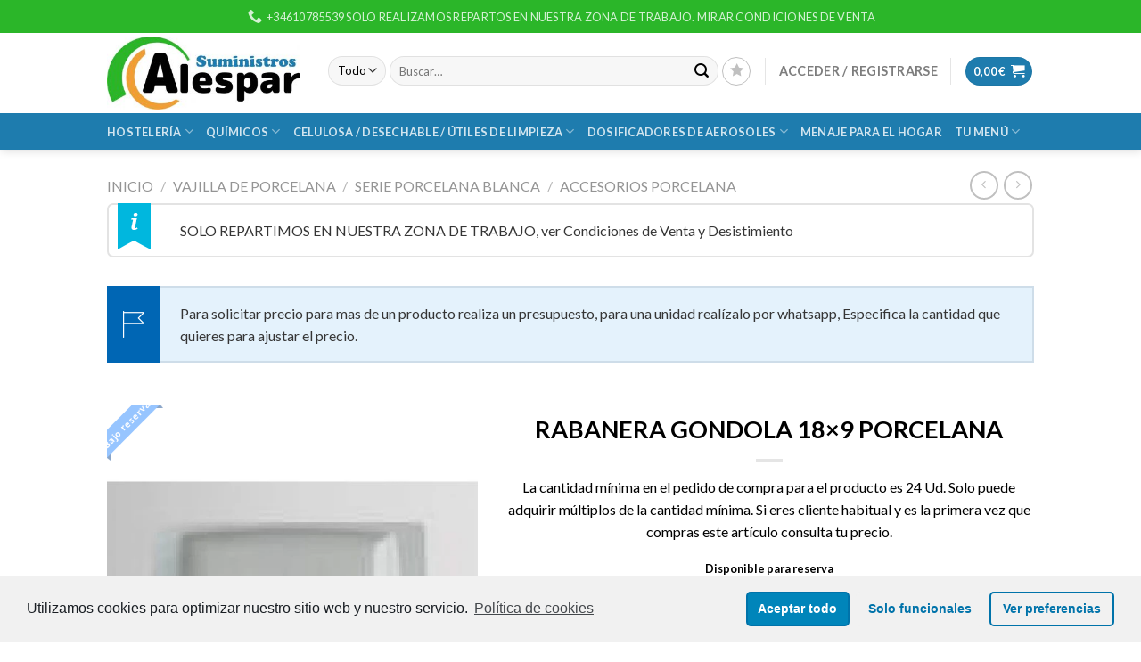

--- FILE ---
content_type: text/html; charset=UTF-8
request_url: https://alespar.com/producto/rabanera-gondola-18x9-porcelana/
body_size: 54331
content:
<!DOCTYPE html>
<!--[if IE 9 ]> <html lang="es" class="ie9 loading-site no-js"> <![endif]-->
<!--[if IE 8 ]> <html lang="es" class="ie8 loading-site no-js"> <![endif]-->
<!--[if (gte IE 9)|!(IE)]><!--><html lang="es" class="loading-site no-js"> <!--<![endif]-->
<head>
	<meta charset="UTF-8" />
	<link rel="profile" href="http://gmpg.org/xfn/11" />
	<link rel="pingback" href="https://alespar.com/xmlrpc.php" />

					<script>document.documentElement.className = document.documentElement.className + ' yes-js js_active js'</script>
			<script>(function(html){html.className = html.className.replace(/\bno-js\b/,'js')})(document.documentElement);</script>
<title>RABANERA GONDOLA 18&#215;9 PORCELANA &#8211; S.Alespar</title>
<meta name='robots' content='max-image-preview:large' />
<script>window._wca = window._wca || [];</script>
<meta name="viewport" content="width=device-width, initial-scale=1, maximum-scale=1" /><link rel='dns-prefetch' href='//stats.wp.com' />
<link rel='dns-prefetch' href='//fonts.googleapis.com' />
<link rel='dns-prefetch' href='//s.w.org' />
<link rel="alternate" type="application/rss+xml" title="S.Alespar &raquo; Feed" href="https://alespar.com/feed/" />
<link rel="alternate" type="application/rss+xml" title="S.Alespar &raquo; Feed de los comentarios" href="https://alespar.com/comments/feed/" />
		<script type="text/javascript">
			window._wpemojiSettings = {"baseUrl":"https:\/\/s.w.org\/images\/core\/emoji\/13.1.0\/72x72\/","ext":".png","svgUrl":"https:\/\/s.w.org\/images\/core\/emoji\/13.1.0\/svg\/","svgExt":".svg","source":{"concatemoji":"https:\/\/alespar.com\/wp-includes\/js\/wp-emoji-release.min.js?ver=5.8.1"}};
			!function(e,a,t){var n,r,o,i=a.createElement("canvas"),p=i.getContext&&i.getContext("2d");function s(e,t){var a=String.fromCharCode;p.clearRect(0,0,i.width,i.height),p.fillText(a.apply(this,e),0,0);e=i.toDataURL();return p.clearRect(0,0,i.width,i.height),p.fillText(a.apply(this,t),0,0),e===i.toDataURL()}function c(e){var t=a.createElement("script");t.src=e,t.defer=t.type="text/javascript",a.getElementsByTagName("head")[0].appendChild(t)}for(o=Array("flag","emoji"),t.supports={everything:!0,everythingExceptFlag:!0},r=0;r<o.length;r++)t.supports[o[r]]=function(e){if(!p||!p.fillText)return!1;switch(p.textBaseline="top",p.font="600 32px Arial",e){case"flag":return s([127987,65039,8205,9895,65039],[127987,65039,8203,9895,65039])?!1:!s([55356,56826,55356,56819],[55356,56826,8203,55356,56819])&&!s([55356,57332,56128,56423,56128,56418,56128,56421,56128,56430,56128,56423,56128,56447],[55356,57332,8203,56128,56423,8203,56128,56418,8203,56128,56421,8203,56128,56430,8203,56128,56423,8203,56128,56447]);case"emoji":return!s([10084,65039,8205,55357,56613],[10084,65039,8203,55357,56613])}return!1}(o[r]),t.supports.everything=t.supports.everything&&t.supports[o[r]],"flag"!==o[r]&&(t.supports.everythingExceptFlag=t.supports.everythingExceptFlag&&t.supports[o[r]]);t.supports.everythingExceptFlag=t.supports.everythingExceptFlag&&!t.supports.flag,t.DOMReady=!1,t.readyCallback=function(){t.DOMReady=!0},t.supports.everything||(n=function(){t.readyCallback()},a.addEventListener?(a.addEventListener("DOMContentLoaded",n,!1),e.addEventListener("load",n,!1)):(e.attachEvent("onload",n),a.attachEvent("onreadystatechange",function(){"complete"===a.readyState&&t.readyCallback()})),(n=t.source||{}).concatemoji?c(n.concatemoji):n.wpemoji&&n.twemoji&&(c(n.twemoji),c(n.wpemoji)))}(window,document,window._wpemojiSettings);
		</script>
		<style type="text/css">
img.wp-smiley,
img.emoji {
	display: inline !important;
	border: none !important;
	box-shadow: none !important;
	height: 1em !important;
	width: 1em !important;
	margin: 0 .07em !important;
	vertical-align: -0.1em !important;
	background: none !important;
	padding: 0 !important;
}
</style>
	<style id='wp-block-library-inline-css' type='text/css'>
:root{--wp-admin-theme-color:#007cba;--wp-admin-theme-color-darker-10:#006ba1;--wp-admin-theme-color-darker-20:#005a87;--wp-admin-border-width-focus:2px}@media (-webkit-min-device-pixel-ratio:2),(min-resolution:192dpi){:root{--wp-admin-border-width-focus:1.5px}}:root .has-pale-pink-background-color{background-color:#f78da7}:root .has-vivid-red-background-color{background-color:#cf2e2e}:root .has-luminous-vivid-orange-background-color{background-color:#ff6900}:root .has-luminous-vivid-amber-background-color{background-color:#fcb900}:root .has-light-green-cyan-background-color{background-color:#7bdcb5}:root .has-vivid-green-cyan-background-color{background-color:#00d084}:root .has-pale-cyan-blue-background-color{background-color:#8ed1fc}:root .has-vivid-cyan-blue-background-color{background-color:#0693e3}:root .has-vivid-purple-background-color{background-color:#9b51e0}:root .has-white-background-color{background-color:#fff}:root .has-very-light-gray-background-color{background-color:#eee}:root .has-cyan-bluish-gray-background-color{background-color:#abb8c3}:root .has-very-dark-gray-background-color{background-color:#313131}:root .has-black-background-color{background-color:#000}:root .has-pale-pink-color{color:#f78da7}:root .has-vivid-red-color{color:#cf2e2e}:root .has-luminous-vivid-orange-color{color:#ff6900}:root .has-luminous-vivid-amber-color{color:#fcb900}:root .has-light-green-cyan-color{color:#7bdcb5}:root .has-vivid-green-cyan-color{color:#00d084}:root .has-pale-cyan-blue-color{color:#8ed1fc}:root .has-vivid-cyan-blue-color{color:#0693e3}:root .has-vivid-purple-color{color:#9b51e0}:root .has-white-color{color:#fff}:root .has-very-light-gray-color{color:#eee}:root .has-cyan-bluish-gray-color{color:#abb8c3}:root .has-very-dark-gray-color{color:#313131}:root .has-black-color{color:#000}:root .has-vivid-cyan-blue-to-vivid-purple-gradient-background{background:linear-gradient(135deg,#0693e3,#9b51e0)}:root .has-vivid-green-cyan-to-vivid-cyan-blue-gradient-background{background:linear-gradient(135deg,#00d084,#0693e3)}:root .has-light-green-cyan-to-vivid-green-cyan-gradient-background{background:linear-gradient(135deg,#7adcb4,#00d082)}:root .has-luminous-vivid-amber-to-luminous-vivid-orange-gradient-background{background:linear-gradient(135deg,#fcb900,#ff6900)}:root .has-luminous-vivid-orange-to-vivid-red-gradient-background{background:linear-gradient(135deg,#ff6900,#cf2e2e)}:root .has-very-light-gray-to-cyan-bluish-gray-gradient-background{background:linear-gradient(135deg,#eee,#a9b8c3)}:root .has-cool-to-warm-spectrum-gradient-background{background:linear-gradient(135deg,#4aeadc,#9778d1 20%,#cf2aba 40%,#ee2c82 60%,#fb6962 80%,#fef84c)}:root .has-blush-light-purple-gradient-background{background:linear-gradient(135deg,#ffceec,#9896f0)}:root .has-blush-bordeaux-gradient-background{background:linear-gradient(135deg,#fecda5,#fe2d2d 50%,#6b003e)}:root .has-purple-crush-gradient-background{background:linear-gradient(135deg,#34e2e4,#4721fb 50%,#ab1dfe)}:root .has-luminous-dusk-gradient-background{background:linear-gradient(135deg,#ffcb70,#c751c0 50%,#4158d0)}:root .has-hazy-dawn-gradient-background{background:linear-gradient(135deg,#faaca8,#dad0ec)}:root .has-pale-ocean-gradient-background{background:linear-gradient(135deg,#fff5cb,#b6e3d4 50%,#33a7b5)}:root .has-electric-grass-gradient-background{background:linear-gradient(135deg,#caf880,#71ce7e)}:root .has-subdued-olive-gradient-background{background:linear-gradient(135deg,#fafae1,#67a671)}:root .has-atomic-cream-gradient-background{background:linear-gradient(135deg,#fdd79a,#004a59)}:root .has-nightshade-gradient-background{background:linear-gradient(135deg,#330968,#31cdcf)}:root .has-midnight-gradient-background{background:linear-gradient(135deg,#020381,#2874fc)}.has-small-font-size{font-size:.8125em}.has-normal-font-size,.has-regular-font-size{font-size:1em}.has-medium-font-size{font-size:1.25em}.has-large-font-size{font-size:2.25em}.has-huge-font-size,.has-larger-font-size{font-size:2.625em}.has-text-align-center{text-align:center}.has-text-align-left{text-align:left}.has-text-align-right{text-align:right}#end-resizable-editor-section{display:none}.aligncenter{clear:both}.items-justified-left{justify-content:flex-start}.items-justified-center{justify-content:center}.items-justified-right{justify-content:flex-end}.items-justified-space-between{justify-content:space-between}.screen-reader-text{border:0;clip:rect(1px,1px,1px,1px);-webkit-clip-path:inset(50%);clip-path:inset(50%);height:1px;margin:-1px;overflow:hidden;padding:0;position:absolute;width:1px;word-wrap:normal!important}.screen-reader-text:focus{background-color:#ddd;clip:auto!important;-webkit-clip-path:none;clip-path:none;color:#444;display:block;font-size:1em;height:auto;left:5px;line-height:normal;padding:15px 23px 14px;text-decoration:none;top:5px;width:auto;z-index:100000}
.has-text-align-justify{text-align:justify;}
</style>
<link rel='stylesheet' id='contact-form-7-css'  href='https://alespar.com/wp-content/plugins/contact-form-7/includes/css/styles.css?ver=5.5.1' type='text/css' media='all' />
<style id='contact-form-7-inline-css' type='text/css'>
.wpcf7 .wpcf7-recaptcha iframe {margin-bottom: 0;}.wpcf7 .wpcf7-recaptcha[data-align="center"] > div {margin: 0 auto;}.wpcf7 .wpcf7-recaptcha[data-align="right"] > div {margin: 0 0 0 auto;}
</style>
<link rel='stylesheet' id='photoswipe-css'  href='https://alespar.com/wp-content/plugins/woocommerce/assets/css/photoswipe/photoswipe.min.css?ver=5.5.4' type='text/css' media='all' />
<link rel='stylesheet' id='photoswipe-default-skin-css'  href='https://alespar.com/wp-content/plugins/woocommerce/assets/css/photoswipe/default-skin/default-skin.min.css?ver=5.5.4' type='text/css' media='all' />
<style id='woocommerce-inline-inline-css' type='text/css'>
.woocommerce form .form-row .required { visibility: visible; }
</style>
<link rel='stylesheet' id='wa_order_style-css'  href='https://alespar.com/wp-content/plugins/oneclick-whatsapp-order/assets/css/main-style.css?ver=5.8.1' type='text/css' media='all' />
<link rel='stylesheet' id='yith_wcbm_badge_style-css'  href='https://alespar.com/wp-content/plugins/yith-woocommerce-badge-management-premium/assets/css/frontend.css?ver=1.4.15' type='text/css' media='all' />
<style id='yith_wcbm_badge_style-inline-css' type='text/css'>
.yith-wcbm-badge-3175 .yith-wcbm-badge-text{-ms-transform:  scaleX(-1); -webkit-transform:  scaleX(-1); transform: scaleX(-1)}.yith-wcbm-badge-3175{ top: 0px;bottom: auto;left: 0px;right: auto; opacity: 1; }.yith-wcbm-badge-3175 .yith-wcbm-badge__wrap{ -ms-transform: rotateX(0deg) rotateY(186deg) rotateZ(0deg); -webkit-transform: rotateX(0deg) rotateY(186deg) rotateZ(0deg); transform: rotateX(0deg) rotateY(186deg) rotateZ(0deg); }			.yith-wcbm-css-badge-3175{
				color: #FFFFFF;
				font-family: "Open Sans",sans-serif;
				position:relative;
				box-sizing: border-box;
				position: absolute;

				background-color: transparent;
			}
			.yith-wcbm-css-badge-3175 div.yith-wcbm-css-s1{

			}
			.yith-wcbm-css-badge-3175 div.yith-wcbm-css-s1:before{

			}

			.yith-wcbm-css-badge-3175 div.yith-wcbm-css-s2{
				width:22px;
				height:26px;
				display: inline-block;
			}

			.yith-wcbm-css-badge-3175 div.yith-wcbm-css-text{
				background: #f23769;
				font-family: "Open Sans",sans-serif;
				font-size: 14px;
				font-weight: bold;
				line-height: 30px;
				height: 30px;
				white-space:nowrap;
				padding-right: 10px;
				padding-left: 6px;
				box-sizing: border-box;
				display: inline-block;
				position:relative;
				top:-6px;
			}

			.yith-wcbm-css-badge-3175 div.yith-wcbm-css-text:before{
				content: '';
				width:0;
				height:0;
				border-right: 22px solid #f23769;
				border-bottom: 30px solid transparent;
				position: absolute;
				top: 0;
				left:-22px;
			}

			.yith-wcbm-css-badge-3175 div.yith-wcbm-css-text:after{
				content: '';
				width:0;
				height:0;
				border-top: 6px solid #91213f;
				border-right: 5px solid transparent;
				border-left: 2px solid transparent;
				position: absolute;
				right: 1px;
				bottom: -6px;
			}
			.yith-wcbm-badge-3178 .yith-wcbm-badge-text{-ms-transform:  scaleX(-1); -webkit-transform:  scaleX(-1); transform: scaleX(-1)}.yith-wcbm-badge-3178{ top: 0px;bottom: auto;left: 0px;right: auto; opacity: 1; }.yith-wcbm-badge-3178 .yith-wcbm-badge__wrap{ -ms-transform: rotateX(0deg) rotateY(186deg) rotateZ(0deg); -webkit-transform: rotateX(0deg) rotateY(186deg) rotateZ(0deg); transform: rotateX(0deg) rotateY(186deg) rotateZ(0deg); }			.yith-wcbm-css-badge-3178{
				color: #FFFFFF;
				font-family: "Open Sans",sans-serif;
				position:relative;
				box-sizing: border-box;
				position: absolute;

				background-color: transparent;
			}
			.yith-wcbm-css-badge-3178 div.yith-wcbm-css-s1{

			}
			.yith-wcbm-css-badge-3178 div.yith-wcbm-css-s1:before{

			}

			.yith-wcbm-css-badge-3178 div.yith-wcbm-css-s2{
				width:22px;
				height:26px;
				display: inline-block;
			}

			.yith-wcbm-css-badge-3178 div.yith-wcbm-css-text{
				background: #f23769;
				font-family: "Open Sans",sans-serif;
				font-size: 14px;
				font-weight: bold;
				line-height: 30px;
				height: 30px;
				white-space:nowrap;
				padding-right: 10px;
				padding-left: 6px;
				box-sizing: border-box;
				display: inline-block;
				position:relative;
				top:-6px;
			}

			.yith-wcbm-css-badge-3178 div.yith-wcbm-css-text:before{
				content: '';
				width:0;
				height:0;
				border-right: 22px solid #f23769;
				border-bottom: 30px solid transparent;
				position: absolute;
				top: 0;
				left:-22px;
			}

			.yith-wcbm-css-badge-3178 div.yith-wcbm-css-text:after{
				content: '';
				width:0;
				height:0;
				border-top: 6px solid #91213f;
				border-right: 5px solid transparent;
				border-left: 2px solid transparent;
				position: absolute;
				right: 1px;
				bottom: -6px;
			}
			.yith-wcbm-badge-3764{ top: 0px;bottom: auto;left: auto;right: 0px; opacity: 1; }.yith-wcbm-badge-3764 .yith-wcbm-badge__wrap{ -ms-transform: rotateX(0deg) rotateY(0deg) rotateZ(0deg); -webkit-transform: rotateX(0deg) rotateY(0deg) rotateZ(0deg); transform: rotateX(0deg) rotateY(0deg) rotateZ(0deg); }			.yith-wcbm-css-badge-3764{
				color: #FFFFFF;
				font-family: "Open Sans",sans-serif;
				position:relative;
				box-sizing: border-box;
				position: absolute;
				width:auto;
				height:auto;
				background-color: transparent;
			}
			.yith-wcbm-css-badge-3764 div.yith-wcbm-css-s1{
				width:0;
				height:0;
				border-top: 6px solid #8f5e1e;
				border-right: 5px solid transparent;
				border-left: 2px solid transparent;
				position: absolute;
				right: 1px;
				top: 30px;
			}

			.yith-wcbm-css-badge-3764 div.yith-wcbm-css-s2{
				width:13px;
				height:26px;
				display: inline-block;
			}

			.yith-wcbm-css-badge-3764 div.yith-wcbm-css-text{
				background: #ef9e33;
				font-size: 14px;
				font-weight: bold;
				line-height: 30px;
				height: 30px;
				white-space:nowrap;
				padding-right: 10px;
				padding-left: 8px;
				position: relative;
				top: -6px;
				right: 0;
				display: inline-block;
			}

			.yith-wcbm-css-badge-3764 div.yith-wcbm-css-text:before{
				content: '';
				width:0;
				height:0;
				border-right: 12px solid #ef9e33;
				border-bottom: 15px solid transparent;
				position: absolute;
				top: 0;
				left:-12px;
			}

			.yith-wcbm-css-badge-3764 div.yith-wcbm-css-text:after{
				content: '';
				width:0;
				height:0;
				border-right: 12px solid #ef9e33;
				border-top: 15px solid transparent;
				position: absolute;
				top: 15px;
				left:-12px;
			}
			.yith-wcbm-badge-3168 .yith-wcbm-badge-text{-ms-transform:  scaleX(-1); -webkit-transform:  scaleX(-1); transform: scaleX(-1)}.yith-wcbm-badge-3168{ top: 0px;bottom: auto;left: 0px;right: auto; opacity: 0.55; }.yith-wcbm-badge-3168 .yith-wcbm-badge__wrap{ -ms-transform: rotateX(0deg) rotateY(186deg) rotateZ(0deg); -webkit-transform: rotateX(0deg) rotateY(186deg) rotateZ(0deg); transform: rotateX(0deg) rotateY(186deg) rotateZ(0deg); }			.yith-wcbm-css-badge-3168{
				color: #FFFFFF;
				font-family: "Open Sans",sans-serif;
				position:relative;
				box-sizing: border-box;
				position: absolute;
				background-color: transparent;
				width: 65px;
				height: 65px;
				overflow:hidden;
			}
			.yith-wcbm-css-badge-3168 div.yith-wcbm-css-s1{
				position: absolute;
				z-index: 12;
				top:0;
				left:2px;
				border-bottom: 4px solid #196d18;
				border-left: 3px solid transparent;
				width:10px;
			}

			.yith-wcbm-css-badge-3168 div.yith-wcbm-css-s2{
				position: absolute;
				z-index: 12;
				bottom:2px;
				right:0px;
				border-left: 4px solid #196d18;
				border-bottom: 3px solid transparent;
				height:10px;
			}

			.yith-wcbm-css-badge-3168 div.yith-wcbm-css-text{
				background: #2bb629;
				font-size: 10px;
				font-weight: bold;
				line-height: 22px;
				position: absolute;
				text-align: center;
				z-index: 14;
				-webkit-transform: rotate(45deg);
			   	-ms-transform: rotate(45deg);
			   	transform: rotate(45deg);
				top: 11px;
				left: -7px;
				width: 100px;
				text-align: center;
			}
			.yith-wcbm-badge-7863 .yith-wcbm-badge-text{-ms-transform:  scaleX(-1); -webkit-transform:  scaleX(-1); transform: scaleX(-1)}.yith-wcbm-badge-7863{ top: 0px;bottom: auto;left: 0px;right: auto; opacity: 0.54; }.yith-wcbm-badge-7863 .yith-wcbm-badge__wrap{ -ms-transform: rotateX(0deg) rotateY(185deg) rotateZ(0deg); -webkit-transform: rotateX(0deg) rotateY(185deg) rotateZ(0deg); transform: rotateX(0deg) rotateY(185deg) rotateZ(0deg); }			.yith-wcbm-css-badge-7863{
				color: #FFFFFF;
				font-family: "Open Sans",sans-serif;
				position:relative;
				box-sizing: border-box;
				position: absolute;
				background-color: transparent;
				width: 65px;
				height: 65px;
				overflow:hidden;
			}
			.yith-wcbm-css-badge-7863 div.yith-wcbm-css-s1{
				position: absolute;
				z-index: 12;
				top:0;
				left:2px;
				border-bottom: 4px solid #255899;
				border-left: 3px solid transparent;
				width:10px;
			}

			.yith-wcbm-css-badge-7863 div.yith-wcbm-css-s2{
				position: absolute;
				z-index: 12;
				bottom:2px;
				right:0px;
				border-left: 4px solid #255899;
				border-bottom: 3px solid transparent;
				height:10px;
			}

			.yith-wcbm-css-badge-7863 div.yith-wcbm-css-text{
				background: #3e93ff;
				font-size: 10px;
				font-weight: bold;
				line-height: 22px;
				position: absolute;
				text-align: center;
				z-index: 14;
				-webkit-transform: rotate(45deg);
			   	-ms-transform: rotate(45deg);
			   	transform: rotate(45deg);
				top: 11px;
				left: -7px;
				width: 100px;
				text-align: center;
			}
			.yith-wcbm-badge-3437 .yith-wcbm-badge-text{-ms-transform:  scaleX(-1); -webkit-transform:  scaleX(-1); transform: scaleX(-1)}.yith-wcbm-badge-3437{ top: 0px;bottom: auto;left: 0px;right: auto; opacity: 0.54; }.yith-wcbm-badge-3437 .yith-wcbm-badge__wrap{ -ms-transform: rotateX(0deg) rotateY(174deg) rotateZ(0deg); -webkit-transform: rotateX(0deg) rotateY(174deg) rotateZ(0deg); transform: rotateX(0deg) rotateY(174deg) rotateZ(0deg); }			.yith-wcbm-css-badge-3437{
				color: #000000;
				font-family: "Open Sans",sans-serif;
				position:relative;
				box-sizing: border-box;
				position: absolute;
				background-color: transparent;
				overflow: auto;
			}
			.yith-wcbm-css-badge-3437 div.yith-wcbm-css-text{
				font-size: 13px;
				font-weight: 400;
				line-height:13px;
				padding: 3px 0px;
				background: transparent;
				border-bottom:3px solid #ef9e33;
			}
			.yith-wcbm-badge-3487{ top: 0px;bottom: auto;left: auto;right: 0px; opacity: 0.89; }.yith-wcbm-badge-3487 .yith-wcbm-badge__wrap{ -ms-transform: rotateX(0deg) rotateY(0deg) rotateZ(0deg); -webkit-transform: rotateX(0deg) rotateY(0deg) rotateZ(0deg); transform: rotateX(0deg) rotateY(0deg) rotateZ(0deg); }			.yith-wcbm-css-badge-3487{
				color: #ffffff;
				font-family: "Open Sans",sans-serif;
				position:relative;
				box-sizing: border-box;
				position: absolute;

				background-color: transparent;
			}
			.yith-wcbm-css-badge-3487 div.yith-wcbm-css-s1{

			}
			.yith-wcbm-css-badge-3487 div.yith-wcbm-css-s1:before{

			}

			.yith-wcbm-css-badge-3487 div.yith-wcbm-css-s2{
				width:22px;
				height:26px;
				display: inline-block;
			}

			.yith-wcbm-css-badge-3487 div.yith-wcbm-css-text{
				background: #000000;
				font-family: "Open Sans",sans-serif;
				font-size: 14px;
				font-weight: bold;
				line-height: 30px;
				height: 30px;
				white-space:nowrap;
				padding-right: 10px;
				padding-left: 6px;
				box-sizing: border-box;
				display: inline-block;
				position:relative;
				top:-6px;
			}

			.yith-wcbm-css-badge-3487 div.yith-wcbm-css-text:before{
				content: '';
				width:0;
				height:0;
				border-right: 22px solid #000000;
				border-bottom: 30px solid transparent;
				position: absolute;
				top: 0;
				left:-22px;
			}

			.yith-wcbm-css-badge-3487 div.yith-wcbm-css-text:after{
				content: '';
				width:0;
				height:0;
				border-top: 6px solid #000000;
				border-right: 5px solid transparent;
				border-left: 2px solid transparent;
				position: absolute;
				right: 1px;
				bottom: -6px;
			}
			
</style>
<link rel='stylesheet' id='googleFontsOpenSans-css'  href='//fonts.googleapis.com/css?family=Open+Sans%3A400%2C600%2C700%2C800%2C300&#038;ver=1.0.0' type='text/css' media='all' />
<link rel='stylesheet' id='yith_ywcm-css'  href='https://alespar.com/wp-content/plugins/yith-woocommerce-cart-messages-premium/assets/css/style.css?ver=1.8.1' type='text/css' media='all' />
<style id='yith_ywcm-inline-css' type='text/css'>

.yith-cart-message-layout2{
    background-color:#e4f2fc;
    border-color:#cedde9;
    color:#353535
}
.yith-cart-message-layout2 .icon-wrapper{
    background-color: #0066b4;
}
.yith-cart-message-layout2 .icon-wrapper:before{
    background-image:url('https://alespar.com/wp-content/plugins/yith-woocommerce-cart-messages-premium/assets/images/cart-notice-2.png');
}
.yith-cart-message-layout2 .content .button, .yith-cart-message-layout2 .content .button:hover{
    background-color: #0066b4;
    color:#fff;
}
.yith-cart-message-layout2 .content .button:hover{
   background-color: #044a80;
}

.yith-cart-message-layout3{
    background-color:#fff;
    border-color:#e3e3e3;
    color:#353535
}

.yith-cart-message-layout3 .icon-wrapper:before{
    background-image:url('https://alespar.com/wp-content/plugins/yith-woocommerce-cart-messages-premium/assets/images/cart-notice-3.png');
}

.yith-cart-message-layout3 .content .button, .yith-cart-message-layout3 .content .button:hover{
    background-color: #00b7de;
    color:#fff;
}
.yith-cart-message-layout3 .content .button:hover{
   background-color: #0594b2;
}


.yith-cart-message-layout4{
    background-color:#ffffe8;
    border-color:#ffdd81;
    color:#353535
}

.yith-cart-message-layout4 .icon-wrapper:before{
    background-image:url('https://alespar.com/wp-content/plugins/yith-woocommerce-cart-messages-premium/assets/images/cart-notice-4.png');
}

.yith-cart-message-layout4 .content .button, .yith-cart-message-layout4 .content .button:hover{
    background-color: #ff7e00;
    color:#fff;
    box-shadow: 0px 2px 0px #bb5c00;
}
.yith-cart-message-layout4 .content .button:hover{
   background-color: #bb5c00;
}


.yith-cart-message-layout5{
    background-color:#5f5f5f;
    color:#fff
}

.yith-cart-message-layout5 .icon-wrapper:before{
    background-image:url('https://alespar.com/wp-content/plugins/yith-woocommerce-cart-messages-premium/assets/images/cart-notice-5.png');
}

.yith-cart-message-layout5 .content .button, .yith-cart-message-layout5 .content .button:hover{
    background-color: #f1c40f;
    color:#353535;
}

.yith-cart-message-layout5 .content .button:hover{
   background-color: #e2b70b;
}

.yith-cart-message-layout6{
    background-color:#ff7e00;
    color:#fff
}

.yith-cart-message-layout6 .icon-wrapper:before{
    background-image:url('https://alespar.com/wp-content/plugins/yith-woocommerce-cart-messages-premium/assets/images/cart-notice-6.png');
}

.yith-cart-message-layout6 .content .button, .yith-cart-message-layout6 .content .button:hover{
    background-color: #ffea34;
    color:#353535;
}

.yith-cart-message-layout6 .content .button:hover{
   background-color: #ead730;
}


</style>
<link rel='stylesheet' id='ywctm-frontend-css'  href='https://alespar.com/wp-content/plugins/yith-woocommerce-catalog-mode-premium/assets/css/frontend.min.css?ver=2.0.17' type='text/css' media='all' />
<style id='ywctm-frontend-inline-css' type='text/css'>
form.cart button.single_add_to_cart_button, .widget.woocommerce.widget_shopping_cart{display: none !important}
</style>
<link rel='stylesheet' id='yith_ywdpd_frontend-css'  href='https://alespar.com/wp-content/plugins/yith-woocommerce-dynamic-pricing-and-discounts-premium/assets/css/frontend.css?ver=2.1.9' type='text/css' media='all' />
<link rel='stylesheet' id='ywmmq-frontend-css'  href='https://alespar.com/wp-content/plugins/yith-woocommerce-minimum-maximum-quantity-premium/assets/css/frontend.min.css?ver=1.8.0' type='text/css' media='all' />
<link rel='stylesheet' id='jquery-selectBox-css'  href='https://alespar.com/wp-content/plugins/yith-woocommerce-wishlist-premium/assets/css/jquery.selectBox.css?ver=1.2.0' type='text/css' media='all' />
<link rel='stylesheet' id='ywcrbp_product_frontend_style-css'  href='https://alespar.com/wp-content/plugins/yith-woocommerce-role-based-prices-premium/assets/css/ywcrbp_product_frontend.css?ver=1.2.12' type='text/css' media='all' />
<link rel='stylesheet' id='flatsome-woocommerce-wishlist-css'  href='https://alespar.com/wp-content/themes/flatsome/inc/integrations/wc-yith-wishlist/wishlist.css?ver=3.10.2' type='text/css' media='all' />
<link rel='stylesheet' id='dashicons-css'  href='https://alespar.com/wp-includes/css/dashicons.min.css?ver=5.8.1' type='text/css' media='all' />
<style id='dashicons-inline-css' type='text/css'>
[data-font="Dashicons"]:before {font-family: 'Dashicons' !important;content: attr(data-icon) !important;speak: none !important;font-weight: normal !important;font-variant: normal !important;text-transform: none !important;line-height: 1 !important;font-style: normal !important;-webkit-font-smoothing: antialiased !important;-moz-osx-font-smoothing: grayscale !important;}
</style>
<link rel='stylesheet' id='yith-wc-quick-order-forms-style-css'  href='https://alespar.com/wp-content/plugins/yith-quick-order-forms-for-woocommerce/assets/css/yith-qof-frontend.css?ver=1.3.0.0' type='text/css' media='all' />
<link rel='stylesheet' id='stripe_styles-css'  href='https://alespar.com/wp-content/plugins/woocommerce-gateway-stripe/assets/css/stripe-styles.css?ver=5.7.2' type='text/css' media='all' />
<link rel='stylesheet' id='yith_ywraq_frontend-css'  href='https://alespar.com/wp-content/plugins/yith-woocommerce-request-a-quote-premium/assets/css/ywraq-frontend.css?ver=3.1.3' type='text/css' media='all' />
<style id='yith_ywraq_frontend-inline-css' type='text/css'>
.woocommerce .add-request-quote-button.button, .woocommerce .add-request-quote-button-addons.button{
    background-color: #0066b4!important;
    color: #fff!important;
}
.woocommerce .add-request-quote-button.button:hover,  .woocommerce .add-request-quote-button-addons.button:hover{
    background-color: #044a80!important;
    color: #fff!important;
}

#ywraq_checkout_quote.button{
	background: #0066b4;
    color: #ffffff;
    border: 1px solid #ffffff;
}

#ywraq_checkout_quote.button:hover{
	background: #044a80;
    color: #ffffff;
    border: 1px solid #ffffff;
}
.woocommerce.single-product button.single_add_to_cart_button.button {margin-right: 5px;}
	.woocommerce.single-product .product .yith-ywraq-add-to-quote { display: inline-block; line-height: normal; vertical-align: middle; }
	
</style>
<link rel='stylesheet' id='ywcdd_single_product-css'  href='https://alespar.com/wp-content/plugins/yith-woocommerce-delivery-date-premium/assets/css/yith_deliverydate_single_product.css?ver=2.3.0' type='text/css' media='all' />
<style id='ywcdd_single_product-inline-css' type='text/css'>
#ywcdd_info_shipping_date {
							        background:  #eff3f5;
							    }

							    #ywcdd_info_first_delivery_date {
							        background: rgb(195,226,243)
							    }
							    #ywcdd_info_shipping_date .ywcdd_shipping_icon{
							        background-image: url( https://alespar.com/wp-content/plugins/yith-woocommerce-delivery-date-premium/assets/images/truck.png );
							    }
							    #ywcdd_info_first_delivery_date .ywcdd_delivery_icon{
							        background-image: url(  https://alespar.com/wp-content/plugins/yith-woocommerce-delivery-date-premium/assets/images/clock.png);
							    }
</style>
<link rel='stylesheet' id='ywdpd_owl_theme-css'  href='https://alespar.com/wp-content/plugins/yith-woocommerce-dynamic-pricing-and-discounts-premium/assets/css/owl/owl.carousel.min.css?ver=2.1.9' type='text/css' media='all' />
<link rel='stylesheet' id='ywdpd_owl-css'  href='https://alespar.com/wp-content/plugins/yith-woocommerce-dynamic-pricing-and-discounts-premium/assets/css/owl/owl.carousel.min.css?ver=2.1.9' type='text/css' media='all' />
<link rel='stylesheet' id='flatsome-main-css'  href='https://alespar.com/wp-content/themes/flatsome/assets/css/flatsome.css?ver=3.14.3' type='text/css' media='all' />
<style id='flatsome-main-inline-css' type='text/css'>
@font-face {
				font-family: "fl-icons";
				font-display: block;
				src: url(https://alespar.com/wp-content/themes/flatsome/assets/css/icons/fl-icons.eot?v=3.14.3);
				src:
					url(https://alespar.com/wp-content/themes/flatsome/assets/css/icons/fl-icons.eot#iefix?v=3.14.3) format("embedded-opentype"),
					url(https://alespar.com/wp-content/themes/flatsome/assets/css/icons/fl-icons.woff2?v=3.14.3) format("woff2"),
					url(https://alespar.com/wp-content/themes/flatsome/assets/css/icons/fl-icons.ttf?v=3.14.3) format("truetype"),
					url(https://alespar.com/wp-content/themes/flatsome/assets/css/icons/fl-icons.woff?v=3.14.3) format("woff"),
					url(https://alespar.com/wp-content/themes/flatsome/assets/css/icons/fl-icons.svg?v=3.14.3#fl-icons) format("svg");
			}
</style>
<link rel='stylesheet' id='flatsome-shop-css'  href='https://alespar.com/wp-content/themes/flatsome/assets/css/flatsome-shop.css?ver=3.14.3' type='text/css' media='all' />
<link rel='stylesheet' id='wpgdprc.css-css'  href='https://alespar.com/wp-content/plugins/wp-gdpr-compliance/assets/css/front.min.css?ver=1634675592' type='text/css' media='all' />
<style id='wpgdprc.css-inline-css' type='text/css'>

            div.wpgdprc .wpgdprc-switch .wpgdprc-switch-inner:before { content: 'Yes'; }
            div.wpgdprc .wpgdprc-switch .wpgdprc-switch-inner:after { content: 'No'; }
        
</style>
<link rel='stylesheet' id='jquery-ui-css'  href='https://alespar.com/wp-content/plugins/yith-woocommerce-advanced-product-options-premium/assets/css/jquery-ui.min.css?ver=1.11.4' type='text/css' media='all' />
<link rel='stylesheet' id='yith_wapo_frontend-css'  href='https://alespar.com/wp-content/plugins/yith-woocommerce-advanced-product-options-premium/assets/css/yith-wapo.css?ver=2.0.1' type='text/css' media='all' />
<style id='yith_wapo_frontend-inline-css' type='text/css'>

				.wapo_option_tooltip .yith_wccl_tooltip > span {
					background: #222222;
					color: #ffffff;
				}
				.wapo_option_tooltip .yith_wccl_tooltip.bottom span:after {
					border-bottom-color: #222222;
				}
				.wapo_option_tooltip .yith_wccl_tooltip.top span:after {
					border-top-color: #222222;
				}
.ywapo_miss_required::before {content: 'Error: ¡Selección errónea!';}
</style>
<link rel='stylesheet' id='yith_wapo_frontend-colorpicker-css'  href='https://alespar.com/wp-content/plugins/yith-woocommerce-advanced-product-options-premium/assets/css/color-picker.min.css?ver=2.0.1' type='text/css' media='all' />
<link rel='stylesheet' id='flatsome-googlefonts-css'  href='//fonts.googleapis.com/css?family=Lato%3Aregular%2C700%2C400%2C700%7CDancing+Script%3Aregular%2C400&#038;display=swap&#038;ver=3.9' type='text/css' media='all' />
<link rel='stylesheet' id='cmplz-cookie-css'  href='https://alespar.com/wp-content/plugins/complianz-gdpr/assets/css/cookieconsent.min.css?ver=5.5.1' type='text/css' media='all' />
<link rel='stylesheet' id='jetpack_css-css'  href='https://alespar.com/wp-content/plugins/jetpack/css/jetpack.css?ver=10.2.3' type='text/css' media='all' />
<script type="text/template" id="tmpl-variation-template">
	<div class="woocommerce-variation-description">{{{ data.variation.variation_description }}}</div>
	<div class="woocommerce-variation-price">{{{ data.variation.price_html }}}</div>
	<div class="woocommerce-variation-availability">{{{ data.variation.availability_html }}}</div>
</script>
<script type="text/template" id="tmpl-unavailable-variation-template">
	<p>Lo sentimos, este producto no está disponible. Por favor elige otra combinación.</p>
</script>
<script type="text/javascript">
            window._nslDOMReady = function (callback) {
                if ( document.readyState === "complete" || document.readyState === "interactive" ) {
                    callback();
                } else {
                    document.addEventListener( "DOMContentLoaded", callback );
                }
            };
            </script><script type='text/javascript' src='https://alespar.com/wp-includes/js/jquery/jquery.min.js?ver=3.6.0' id='jquery-core-js'></script>
<script type='text/javascript' src='https://alespar.com/wp-includes/js/jquery/jquery-migrate.min.js?ver=3.3.2' id='jquery-migrate-js'></script>
<script class="cmplz-script cmplz-stats" defer type="text/plain" src='https://stats.wp.com/s-202604.js' id='woocommerce-analytics-js'></script>
<script type='text/javascript' id='woocommerce-tokenization-form-js-extra'>
/* <![CDATA[ */
var wc_tokenization_form_params = {"is_registration_required":"1","is_logged_in":""};
/* ]]> */
</script>
<script type='text/javascript' src='https://alespar.com/wp-content/plugins/woocommerce/assets/js/frontend/tokenization-form.min.js?ver=5.5.4' id='woocommerce-tokenization-form-js'></script>
<link rel="https://api.w.org/" href="https://alespar.com/wp-json/" /><link rel="alternate" type="application/json" href="https://alespar.com/wp-json/wp/v2/product/6508" /><link rel="EditURI" type="application/rsd+xml" title="RSD" href="https://alespar.com/xmlrpc.php?rsd" />
<link rel="wlwmanifest" type="application/wlwmanifest+xml" href="https://alespar.com/wp-includes/wlwmanifest.xml" /> 
<meta name="generator" content="WordPress 5.8.1" />
<meta name="generator" content="WooCommerce 5.5.4" />
<link rel="canonical" href="https://alespar.com/producto/rabanera-gondola-18x9-porcelana/" />
<link rel='shortlink' href='https://alespar.com/?p=6508' />
<link rel="alternate" type="application/json+oembed" href="https://alespar.com/wp-json/oembed/1.0/embed?url=https%3A%2F%2Falespar.com%2Fproducto%2Frabanera-gondola-18x9-porcelana%2F" />
<link rel="alternate" type="text/xml+oembed" href="https://alespar.com/wp-json/oembed/1.0/embed?url=https%3A%2F%2Falespar.com%2Fproducto%2Frabanera-gondola-18x9-porcelana%2F&#038;format=xml" />
	<style>
		.twitter-tweet.cmplz-blocked-content-container {
			padding: 10px 40px;
		}
	</style>
		<style>
		.cmplz-placeholder-element > blockquote.fb-xfbml-parse-ignore {
			margin: 0 20px;
		}
	</style>
		<style>
		.instagram-media.cmplz-placeholder-element > div {
			max-width: 100%;
		}
	</style>
	<style type='text/css'>img#wpstats{display:none}</style>
		        <style>
            .sale-end-in {
            color: red;
            font-size: 24px;
            font-weight: bold;
            text-align: center;
        }
        </style>
    <style>.bg{opacity: 0; transition: opacity 1s; -webkit-transition: opacity 1s;} .bg-loaded{opacity: 1;}</style><!--[if IE]><link rel="stylesheet" type="text/css" href="https://alespar.com/wp-content/themes/flatsome/assets/css/ie-fallback.css"><script src="//cdnjs.cloudflare.com/ajax/libs/html5shiv/3.6.1/html5shiv.js"></script><script>var head = document.getElementsByTagName('head')[0],style = document.createElement('style');style.type = 'text/css';style.styleSheet.cssText = ':before,:after{content:none !important';head.appendChild(style);setTimeout(function(){head.removeChild(style);}, 0);</script><script src="https://alespar.com/wp-content/themes/flatsome/assets/libs/ie-flexibility.js"></script><![endif]-->	<noscript><style>.woocommerce-product-gallery{ opacity: 1 !important; }</style></noscript>
	<link rel="icon" href="https://alespar.com/wp-content/uploads/2021/01/cropped-PSLogo_3-1-32x32.png" sizes="32x32" />
<link rel="icon" href="https://alespar.com/wp-content/uploads/2021/01/cropped-PSLogo_3-1-192x192.png" sizes="192x192" />
<link rel="apple-touch-icon" href="https://alespar.com/wp-content/uploads/2021/01/cropped-PSLogo_3-1-180x180.png" />
<meta name="msapplication-TileImage" content="https://alespar.com/wp-content/uploads/2021/01/cropped-PSLogo_3-1-270x270.png" />
<style id="custom-css" type="text/css">:root {--primary-color: #1e7cae;}.full-width .ubermenu-nav, .container, .row{max-width: 1070px}.row.row-collapse{max-width: 1040px}.row.row-small{max-width: 1062.5px}.row.row-large{max-width: 1100px}.header-main{height: 90px}#logo img{max-height: 90px}#logo{width:218px;}#logo img{padding:4px 0;}.stuck #logo img{padding:6px 0;}.header-bottom{min-height: 41px}.header-top{min-height: 37px}.transparent .header-main{height: 55px}.transparent #logo img{max-height: 55px}.has-transparent + .page-title:first-of-type,.has-transparent + #main > .page-title,.has-transparent + #main > div > .page-title,.has-transparent + #main .page-header-wrapper:first-of-type .page-title{padding-top: 135px;}.header.show-on-scroll,.stuck .header-main{height:59px!important}.stuck #logo img{max-height: 59px!important}.search-form{ width: 100%;}.header-bg-color, .header-wrapper {background-color: rgba(255,255,255,0.9)}.header-bottom {background-color: #1e7cae}.top-bar-nav > li > a{line-height: 16px }.header-main .nav > li > a{line-height: 71px }.header-wrapper:not(.stuck) .header-main .header-nav{margin-top: -5px }.stuck .header-main .nav > li > a{line-height: 25px }.header-bottom-nav > li > a{line-height: 20px }@media (max-width: 549px) {.header-main{height: 71px}#logo img{max-height: 71px}}.main-menu-overlay{background-color: #ffffff}.nav-dropdown-has-arrow.nav-dropdown-has-border li.has-dropdown:before{border-bottom-color: rgba(30,115,190,0.86);}.nav .nav-dropdown{border-color: rgba(30,115,190,0.86) }.nav-dropdown{border-radius:5px}.nav-dropdown{font-size:79%}.nav-dropdown-has-arrow li.has-dropdown:after{border-bottom-color: #ffffff;}.nav .nav-dropdown{background-color: #ffffff}.header-top{background-color:#2bb629!important;}/* Color */.accordion-title.active, .has-icon-bg .icon .icon-inner,.logo a, .primary.is-underline, .primary.is-link, .badge-outline .badge-inner, .nav-outline > li.active> a,.nav-outline >li.active > a, .cart-icon strong,[data-color='primary'], .is-outline.primary{color: #1e7cae;}/* Color !important */[data-text-color="primary"]{color: #1e7cae!important;}/* Background Color */[data-text-bg="primary"]{background-color: #1e7cae;}/* Background */.scroll-to-bullets a,.featured-title, .label-new.menu-item > a:after, .nav-pagination > li > .current,.nav-pagination > li > span:hover,.nav-pagination > li > a:hover,.has-hover:hover .badge-outline .badge-inner,button[type="submit"], .button.wc-forward:not(.checkout):not(.checkout-button), .button.submit-button, .button.primary:not(.is-outline),.featured-table .title,.is-outline:hover, .has-icon:hover .icon-label,.nav-dropdown-bold .nav-column li > a:hover, .nav-dropdown.nav-dropdown-bold > li > a:hover, .nav-dropdown-bold.dark .nav-column li > a:hover, .nav-dropdown.nav-dropdown-bold.dark > li > a:hover, .is-outline:hover, .tagcloud a:hover,.grid-tools a, input[type='submit']:not(.is-form), .box-badge:hover .box-text, input.button.alt,.nav-box > li > a:hover,.nav-box > li.active > a,.nav-pills > li.active > a ,.current-dropdown .cart-icon strong, .cart-icon:hover strong, .nav-line-bottom > li > a:before, .nav-line-grow > li > a:before, .nav-line > li > a:before,.banner, .header-top, .slider-nav-circle .flickity-prev-next-button:hover svg, .slider-nav-circle .flickity-prev-next-button:hover .arrow, .primary.is-outline:hover, .button.primary:not(.is-outline), input[type='submit'].primary, input[type='submit'].primary, input[type='reset'].button, input[type='button'].primary, .badge-inner{background-color: #1e7cae;}/* Border */.nav-vertical.nav-tabs > li.active > a,.scroll-to-bullets a.active,.nav-pagination > li > .current,.nav-pagination > li > span:hover,.nav-pagination > li > a:hover,.has-hover:hover .badge-outline .badge-inner,.accordion-title.active,.featured-table,.is-outline:hover, .tagcloud a:hover,blockquote, .has-border, .cart-icon strong:after,.cart-icon strong,.blockUI:before, .processing:before,.loading-spin, .slider-nav-circle .flickity-prev-next-button:hover svg, .slider-nav-circle .flickity-prev-next-button:hover .arrow, .primary.is-outline:hover{border-color: #1e7cae}.nav-tabs > li.active > a{border-top-color: #1e7cae}.widget_shopping_cart_content .blockUI.blockOverlay:before { border-left-color: #1e7cae }.woocommerce-checkout-review-order .blockUI.blockOverlay:before { border-left-color: #1e7cae }/* Fill */.slider .flickity-prev-next-button:hover svg,.slider .flickity-prev-next-button:hover .arrow{fill: #1e7cae;}/* Background Color */[data-icon-label]:after, .secondary.is-underline:hover,.secondary.is-outline:hover,.icon-label,.button.secondary:not(.is-outline),.button.alt:not(.is-outline), .badge-inner.on-sale, .button.checkout, .single_add_to_cart_button, .current .breadcrumb-step{ background-color:#000000; }[data-text-bg="secondary"]{background-color: #000000;}/* Color */.secondary.is-underline,.secondary.is-link, .secondary.is-outline,.stars a.active, .star-rating:before, .woocommerce-page .star-rating:before,.star-rating span:before, .color-secondary{color: #000000}/* Color !important */[data-text-color="secondary"]{color: #000000!important;}/* Border */.secondary.is-outline:hover{border-color:#000000}.success.is-underline:hover,.success.is-outline:hover,.success{background-color: #2bb629}.success-color, .success.is-link, .success.is-outline{color: #2bb629;}.success-border{border-color: #2bb629!important;}/* Color !important */[data-text-color="success"]{color: #2bb629!important;}/* Background Color */[data-text-bg="success"]{background-color: #2bb629;}body{font-family:"Lato", sans-serif}body{font-weight: 400}body{color: #000000}.nav > li > a {font-family:"Lato", sans-serif;}.mobile-sidebar-levels-2 .nav > li > ul > li > a {font-family:"Lato", sans-serif;}.nav > li > a {font-weight: 700;}.mobile-sidebar-levels-2 .nav > li > ul > li > a {font-weight: 700;}h1,h2,h3,h4,h5,h6,.heading-font, .off-canvas-center .nav-sidebar.nav-vertical > li > a{font-family: "Lato", sans-serif;}h1,h2,h3,h4,h5,h6,.heading-font,.banner h1,.banner h2{font-weight: 700;}h1,h2,h3,h4,h5,h6,.heading-font{color: #000000;}.alt-font{font-family: "Dancing Script", sans-serif;}.alt-font{font-weight: 400!important;}a{color: #1e7cae;}.current .breadcrumb-step, [data-icon-label]:after, .button#place_order,.button.checkout,.checkout-button,.single_add_to_cart_button.button{background-color: rgba(0,0,0,0.85)!important }@media screen and (min-width: 550px){.products .box-vertical .box-image{min-width: 247px!important;width: 247px!important;}}.absolute-footer, html{background-color: rgba(255,255,255,0.22)}.page-title-small + main .product-container > .row{padding-top:0;}button[name='update_cart'] { display: none; }.label-new.menu-item > a:after{content:"Nuevo";}.label-hot.menu-item > a:after{content:"Caliente";}.label-sale.menu-item > a:after{content:"Oferta";}.label-popular.menu-item > a:after{content:"Popular";}</style></head>

<body data-cmplz=1 class="product-template-default single single-product postid-6508 theme-flatsome woocommerce woocommerce-page woocommerce-no-js yith-wc-quick-order-forms show_checkout_login_reminder yith-wcbm-theme-flatsome yith-wapo-frontend full-width header-shadow box-shadow lightbox nav-dropdown-has-arrow nav-dropdown-has-shadow nav-dropdown-has-border">


<a class="skip-link screen-reader-text" href="#main">Skip to content</a>

<div id="wrapper">

	
	<header id="header" class="header ">
		<div class="header-wrapper">
			<div id="top-bar" class="header-top hide-for-sticky nav-dark flex-has-center">
    <div class="flex-row container">
      <div class="flex-col hide-for-medium flex-left">
          <ul class="nav nav-left medium-nav-center nav-small  nav-divided">
                        </ul>
      </div>

      <div class="flex-col hide-for-medium flex-center">
          <ul class="nav nav-center nav-small  nav-divided">
              <li class="header-contact-wrapper">
		<ul id="header-contact" class="nav nav-divided nav-uppercase header-contact">
		
					
			
						<li class="">
			  <a href="tel:+34610785539 solo realizamos repartos en nuestra zona de trabajo. mirar condiciones de venta" class="tooltip" title="+34610785539 solo realizamos repartos en nuestra zona de trabajo. mirar condiciones de venta">
			     <i class="icon-phone" style="font-size:16px;"></i>			      <span>+34610785539 solo realizamos repartos en nuestra zona de trabajo. mirar condiciones de venta</span>
			  </a>
			</li>
				</ul>
</li><li class="html custom html_topbar_left">
</li>          </ul>
      </div>

      <div class="flex-col hide-for-medium flex-right">
         <ul class="nav top-bar-nav nav-right nav-small  nav-divided">
                        </ul>
      </div>

            <div class="flex-col show-for-medium flex-grow">
          <ul class="nav nav-center nav-small mobile-nav  nav-divided">
              <li class="header-contact-wrapper">
		<ul id="header-contact" class="nav nav-divided nav-uppercase header-contact">
		
					
			
						<li class="">
			  <a href="tel:+34610785539 solo realizamos repartos en nuestra zona de trabajo. mirar condiciones de venta" class="tooltip" title="+34610785539 solo realizamos repartos en nuestra zona de trabajo. mirar condiciones de venta">
			     <i class="icon-phone" style="font-size:16px;"></i>			      <span>+34610785539 solo realizamos repartos en nuestra zona de trabajo. mirar condiciones de venta</span>
			  </a>
			</li>
				</ul>
</li>          </ul>
      </div>
      
    </div>
</div>
<div id="masthead" class="header-main hide-for-sticky">
      <div class="header-inner flex-row container logo-left medium-logo-center" role="navigation">

          <!-- Logo -->
          <div id="logo" class="flex-col logo">
            <!-- Header logo -->
<a href="https://alespar.com/" title="S.Alespar" rel="home">
    <img width="218" height="90" src="https://alespar.com/wp-content/uploads/2021/01/logo-alespar-P3-4-e1610833125291.jpg" class="header_logo header-logo" alt="S.Alespar"/><img  width="218" height="90" src="https://alespar.com/wp-content/uploads/2021/01/logo-alespar-P3-4-e1610833125291.jpg" class="header-logo-dark" alt="S.Alespar"/></a>
          </div>

          <!-- Mobile Left Elements -->
          <div class="flex-col show-for-medium flex-left">
            <ul class="mobile-nav nav nav-left ">
              <li class="nav-icon has-icon">
  <div class="header-button">		<a href="#" data-open="#main-menu" data-pos="center" data-bg="main-menu-overlay" data-color="" class="icon primary button round is-small" aria-label="Menú" aria-controls="main-menu" aria-expanded="false">
		
		  <i class="icon-menu" ></i>
		  <span class="menu-title uppercase hide-for-small">Menú</span>		</a>
	 </div> </li>            </ul>
          </div>

          <!-- Left Elements -->
          <div class="flex-col hide-for-medium flex-left
            flex-grow">
            <ul class="header-nav header-nav-main nav nav-left  nav-size-medium nav-uppercase" >
              <li class="header-search-form search-form html relative has-icon">
	<div class="header-search-form-wrapper">
		<div class="searchform-wrapper ux-search-box relative form-flat is-normal"><form role="search" method="get" class="searchform" action="https://alespar.com/">
	<div class="flex-row relative">
					<div class="flex-col search-form-categories">
				<select class="search_categories resize-select mb-0" name="product_cat"><option value="" selected='selected'>Todo</option><option value="bolsas-de-plastico">Bolsas de Plástico</option><option value="celulosa">Celulosa</option><option value="copas-para-hosteleria">Copas para Hostelería</option><option value="cuberterias-para-hosteleria">Cuberterías para Hostelería</option><option value="cuchilleria-profesional">Cuchillería Profesional</option><option value="dispensadores-dosificadores">Dispensadores / Dosificadores</option><option value="dosificadores-de-aerosoles">Dosificadores de Aerosoles</option><option value="menaje-comedor">Menaje comedor</option><option value="menaje-de-cocina">Menaje de Cocina</option><option value="menaje-para-el-hogar">Menaje para el hogar</option><option value="productos-en-liquidacion">Productos en Liquidación</option><option value="productos-quimicos">Productos Químicos</option><option value="sartenes-y-paelleras">Sartenes y paelleras</option><option value="un-solo-uso">Un solo uso</option><option value="utiles-de-limpieza">Útiles de Limpieza</option><option value="vajilla-de-cristal">Vajilla de cristal</option><option value="vajilla-de-porcelana">Vajilla de Porcelana</option><option value="vajilla-melamina">Vajilla Melamina</option><option value="vasos-para-hosteleria">Vasos Para Hostelería</option><option value="vestuario-y-manteleria">Vestuario y Mantelería</option></select>			</div>
						<div class="flex-col flex-grow">
			<label class="screen-reader-text" for="woocommerce-product-search-field-0">Buscar por:</label>
			<input type="search" id="woocommerce-product-search-field-0" class="search-field mb-0" placeholder="Buscar&hellip;" value="" name="s" />
			<input type="hidden" name="post_type" value="product" />
					</div>
		<div class="flex-col">
			<button type="submit" value="Buscar" class="ux-search-submit submit-button secondary button icon mb-0" aria-label="Submit">
				<i class="icon-search" ></i>			</button>
		</div>
	</div>
	<div class="live-search-results text-left z-top"></div>
</form>
</div>	</div>
</li>            </ul>
          </div>

          <!-- Right Elements -->
          <div class="flex-col hide-for-medium flex-right">
            <ul class="header-nav header-nav-main nav nav-right  nav-size-medium nav-uppercase">
              <li class="header-wishlist-icon">
  <div class="header-button">  <a href="https://alespar.com/lista-de-deseos/" class="wishlist-link icon button circle is-outline is-small">
  	          <i class="wishlist-icon icon-star"
        >
      </i>
      </a>
   </div> </li><li class="header-divider"></li><li class="account-item has-icon
    "
>

<a href="https://alespar.com/mi-cuenta/"
    class="nav-top-link nav-top-not-logged-in "
    data-open="#login-form-popup"  >
    <span>
    Acceder     / Registrarse  </span>
  
</a>



</li>
<li class="header-divider"></li><li class="cart-item has-icon">
<div class="header-button">
<a href="https://alespar.com/carrito/" title="Carrito" class="header-cart-link icon primary button circle is-small">


<span class="header-cart-title">
          <span class="cart-price"><span class="woocommerce-Price-amount amount"><bdi>0,00&nbsp;<span class="woocommerce-Price-currencySymbol">&euro;</span></bdi></span></span>
  </span>

    <i class="icon-shopping-cart"
    data-icon-label="0">
  </i>
  </a>
</div>

</li>
            </ul>
          </div>

          <!-- Mobile Right Elements -->
          <div class="flex-col show-for-medium flex-right">
            <ul class="mobile-nav nav nav-right ">
              <li class="header-wishlist-icon has-icon">
	<div class="header-button">        <a href="https://alespar.com/lista-de-deseos/" class="wishlist-link icon button circle is-outline is-small">
            <i class="wishlist-icon icon-star"
			   >
            </i>
        </a>
     </div> </li>
<li class="cart-item has-icon">

<div class="header-button">      <a href="https://alespar.com/carrito/" title="Carrito" class="header-cart-link icon primary button circle is-small">
  
    <i class="icon-shopping-cart"
    data-icon-label="0">
  </i>
  </a>
</div>
</li>
            </ul>
          </div>

      </div>
     
      </div><div id="wide-nav" class="header-bottom wide-nav hide-for-sticky nav-dark hide-for-medium">
    <div class="flex-row container">

                        <div class="flex-col hide-for-medium flex-left">
                <ul class="nav header-nav header-bottom-nav nav-left  nav-uppercase">
                    <li id="menu-item-3972" class="menu-item menu-item-type-custom menu-item-object-custom menu-item-3972 menu-item-design-full-width menu-item-has-block has-dropdown"><a href="#" class="nav-top-link">Hostelería<i class="icon-angle-down" ></i></a><div class="sub-menu nav-dropdown"><div class="row row-collapse"  id="row-298634009">


	<div id="col-235816847" class="col small-12 large-12"  >
				<div class="col-inner"  >
			
			

<div class="row row-large"  id="row-1517103030">


	<div id="col-1332169438" class="col medium-6 small-12 large-6"  >
				<div class="col-inner"  >
			
			

<div class="row"  id="row-249943254">


	<div id="col-1443918996" class="col medium-6 small-12 large-6"  >
				<div class="col-inner"  >
			
			

	<div id="text-238467359" class="text">
		

<p><a href="https://alespar.com/product-category/hosteleria/vasos-para-hosteleria/" data-wplink-edit="true">VASOS PARA HOSTELERÍA</a></p>
		
<style>
#text-238467359 {
  text-align: left;
}
</style>
	</div>
	
	<div class="ux-menu stack stack-col justify-start ux-menu--divider-solid">
		

	<div class="ux-menu-link flex menu-item hide-for-medium">
		<a class="ux-menu-link__link flex" href="https://alespar.com/product-category/vasos-para-hosteleria/jarras-de-cristal-para-todo/"  >
			<i class="ux-menu-link__icon text-center icon-angle-right" ></i>			<span class="ux-menu-link__text">
				Jarras de cristal para todo			</span>
		</a>
	</div>
	

	<div class="ux-menu-link flex menu-item">
		<a class="ux-menu-link__link flex" href="https://alespar.com/product-category/vasos-para-hosteleria/chupito/"  >
			<i class="ux-menu-link__icon text-center icon-angle-right" ></i>			<span class="ux-menu-link__text">
				Chupito			</span>
		</a>
	</div>
	

	<div class="ux-menu-link flex menu-item">
		<a class="ux-menu-link__link flex" href="https://alespar.com/product-category/vasos-para-hosteleria/vasos-varias-bebidas/"  >
			<i class="ux-menu-link__icon text-center icon-angle-right" ></i>			<span class="ux-menu-link__text">
				Vasos varias bebidas			</span>
		</a>
	</div>
	


	</div>
	
	<div id="text-3123626929" class="text">
		

<p><a href="https://alespar.com/product-category/copas-para-hosteleria/">COPAS PARA HOSTELERÍA</a></p>
		
<style>
#text-3123626929 {
  text-align: left;
}
</style>
	</div>
	
	<div class="ux-menu stack stack-col justify-start ux-menu--divider-solid">
		

	<div class="ux-menu-link flex menu-item hide-for-medium">
		<a class="ux-menu-link__link flex" href="https://alespar.com/product-category/copas-para-hosteleria/helado/"  >
			<i class="ux-menu-link__icon text-center icon-angle-right" ></i>			<span class="ux-menu-link__text">
				Helado			</span>
		</a>
	</div>
	

	<div class="ux-menu-link flex menu-item">
		<a class="ux-menu-link__link flex" href="https://alespar.com/product-category/copas-para-hosteleria/vino/"  >
			<i class="ux-menu-link__icon text-center icon-angle-right" ></i>			<span class="ux-menu-link__text">
				Vino			</span>
		</a>
	</div>
	

	<div class="ux-menu-link flex menu-item">
		<a class="ux-menu-link__link flex" href="https://alespar.com/product-category/copas-para-hosteleria/champan-cava/"  >
			<i class="ux-menu-link__icon text-center icon-angle-right" ></i>			<span class="ux-menu-link__text">
				Champán / Cava			</span>
		</a>
	</div>
	

	<div class="ux-menu-link flex menu-item">
		<a class="ux-menu-link__link flex" href="https://alespar.com/product-category/copas-para-hosteleria/copas-y-vasos-para-cerveza/"  >
			<i class="ux-menu-link__icon text-center icon-angle-right" ></i>			<span class="ux-menu-link__text">
				Copas y vasos para cerveza			</span>
		</a>
	</div>
	

	<div class="ux-menu-link flex menu-item">
		<a class="ux-menu-link__link flex" href="https://alespar.com/product-category/copas-para-hosteleria/coctel-combinados-licor/"  >
			<i class="ux-menu-link__icon text-center icon-angle-right" ></i>			<span class="ux-menu-link__text">
				Cóctel / Combinados / licor			</span>
		</a>
	</div>
	


	</div>
	
	<div id="text-456125130" class="text">
		

<p><a href="https://alespar.com/product-category/vajilla-de-porcelana/">VAJILLAS DE PORSELANA</a></p>
		
<style>
#text-456125130 {
  text-align: left;
}
</style>
	</div>
	
	<div class="ux-menu stack stack-col justify-start ux-menu--divider-solid">
		

	<div class="ux-menu-link flex menu-item">
		<a class="ux-menu-link__link flex" href="https://alespar.com/product-category/vajilla-de-porcelana/"  >
			<i class="ux-menu-link__icon text-center icon-angle-right" ></i>			<span class="ux-menu-link__text">
				Todas las series de vajillas			</span>
		</a>
	</div>
	


	</div>
	
	<div id="text-1889881539" class="text">
		

<p><a href="https://alespar.com/product-category/vajilla-de-cristal/">VAJILLA DE CRISTAL</a></p>
		
<style>
#text-1889881539 {
  text-align: left;
}
</style>
	</div>
	
	<div class="ux-menu stack stack-col justify-start ux-menu--divider-solid">
		

	<div class="ux-menu-link flex menu-item">
		<a class="ux-menu-link__link flex" href="https://alespar.com/product-category/hosteleria/menaje-de-cristal/"  >
			<i class="ux-menu-link__icon text-center icon-angle-right" ></i>			<span class="ux-menu-link__text">
				Todas las series de Vajilla de Cristal			</span>
		</a>
	</div>
	


	</div>
	

		</div>
					</div>

	

	<div id="col-673187638" class="col medium-6 small-12 large-6"  >
				<div class="col-inner"  >
			
			

	<div id="text-1335627299" class="text">
		

<p><a href="https://alespar.com/product-category/vajilla-melamina/">VAJILLA MELAMINA</a></p>
		
<style>
#text-1335627299 {
  text-align: left;
}
</style>
	</div>
	
	<div class="ux-menu stack stack-col justify-start ux-menu--divider-solid">
		

	<div class="ux-menu-link flex menu-item hide-for-medium">
		<a class="ux-menu-link__link flex" href="https://alespar.com/product-category/vajilla-melamina/"  >
			<i class="ux-menu-link__icon text-center icon-angle-right" ></i>			<span class="ux-menu-link__text">
				Todo melamina			</span>
		</a>
	</div>
	


	</div>
	
	<div id="text-4250326131" class="text">
		

<p><span style="color: #1e7cae;"><a style="color: #1e7cae;" href="https://alespar.com/product-category/cuberterias-para-hosteleria/">CUBERTERIA PARA HOSTELERÍA</a></span></p>
		
<style>
#text-4250326131 {
  text-align: left;
}
</style>
	</div>
	
	<div class="ux-menu stack stack-col justify-start ux-menu--divider-solid">
		

	<div class="ux-menu-link flex menu-item hide-for-medium">
		<a class="ux-menu-link__link flex" href="https://alespar.com/product-category/cuberterias-para-hosteleria/juegos-de-cuberteria/"  >
			<i class="ux-menu-link__icon text-center icon-angle-right" ></i>			<span class="ux-menu-link__text">
				Juegos de Cubertería			</span>
		</a>
	</div>
	

	<div class="ux-menu-link flex menu-item">
		<a class="ux-menu-link__link flex" href="https://alespar.com/product-category/cuberterias-para-hosteleria/chuleteros/"  >
			<i class="ux-menu-link__icon text-center icon-angle-right" ></i>			<span class="ux-menu-link__text">
				Chuleteros			</span>
		</a>
	</div>
	


	</div>
	
	<div id="text-4263382505" class="text">
		

<p><a href="https://alespar.com/product-category/vestuario-y-manteleria/"><span style="color: #1e7cae;">VESTUARIO COCINA / LIMPIEZA</span></a></p>
		
<style>
#text-4263382505 {
  text-align: left;
}
</style>
	</div>
	
	<div class="ux-menu stack stack-col justify-start ux-menu--divider-solid">
		

	<div class="ux-menu-link flex menu-item hide-for-medium">
		<a class="ux-menu-link__link flex" href="https://alespar.com/product-category/vestuario-y-manteleria/"  >
			<i class="ux-menu-link__icon text-center icon-angle-right" ></i>			<span class="ux-menu-link__text">
				Vestuario y Mantelería			</span>
		</a>
	</div>
	


	</div>
	
	<div id="text-479799968" class="text">
		

<a href="https://alespar.com/product-category/menaje-de-cocina/">MENAJE DE COCINA</a>
		
<style>
#text-479799968 {
  text-align: left;
}
</style>
	</div>
	
	<div class="ux-menu stack stack-col justify-start ux-menu--divider-solid">
		

	<div class="ux-menu-link flex menu-item hide-for-medium">
		<a class="ux-menu-link__link flex" href="https://alespar.com/product-category/cuchilleria-profesional/"  >
			<i class="ux-menu-link__icon text-center icon-angle-right" ></i>			<span class="ux-menu-link__text">
				Cuchillería Profesional			</span>
		</a>
	</div>
	

	<div class="ux-menu-link flex menu-item">
		<a class="ux-menu-link__link flex" href="https://alespar.com/product-category/menaje-de-cocina/hermeticos-recipientes-y-gn/"  >
			<i class="ux-menu-link__icon text-center icon-angle-right" ></i>			<span class="ux-menu-link__text">
				Herméticos / Recipientes y G/N			</span>
		</a>
	</div>
	

	<div class="ux-menu-link flex menu-item">
		<a class="ux-menu-link__link flex" href="https://alespar.com/product-category/menaje-de-cocina/baterias-de-cocina/"  >
			<i class="ux-menu-link__icon text-center icon-angle-right" ></i>			<span class="ux-menu-link__text">
				Baterías de cocina			</span>
		</a>
	</div>
	

	<div class="ux-menu-link flex menu-item">
		<a class="ux-menu-link__link flex" href="https://alespar.com/product-category/menaje-de-cocina/cacerolas-y-planchas-fundicion/"  >
			<i class="ux-menu-link__icon text-center icon-angle-right" ></i>			<span class="ux-menu-link__text">
				Cacerolas y Planchas de Fundición			</span>
		</a>
	</div>
	


	</div>
	

		</div>
					</div>

	

</div>

		</div>
					</div>

	

	<div id="col-1648414759" class="col medium-6 small-12 large-6"  >
				<div class="col-inner"  >
			
			

<div class="row"  id="row-556173546">


	<div id="col-816057961" class="col medium-6 small-12 large-6"  >
				<div class="col-inner"  >
			
			

	<div class="ux-menu stack stack-col justify-start ux-menu--divider-solid">
		

	<div class="ux-menu-link flex menu-item">
		<a class="ux-menu-link__link flex" href="https://alespar.com/product-category/sartenes-y-paelleras/"  >
			<i class="ux-menu-link__icon text-center icon-angle-right" ></i>			<span class="ux-menu-link__text">
				Sartenes y Paelleras			</span>
		</a>
	</div>
	

	<div class="ux-menu-link flex menu-item hide-for-medium">
		<a class="ux-menu-link__link flex" href="https://alespar.com/product-category/menaje-de-cocina/bandejas-rustideras-y-accesorios/"  >
			<i class="ux-menu-link__icon text-center icon-angle-right" ></i>			<span class="ux-menu-link__text">
				Bandejas, Rustideras y Accesorios			</span>
		</a>
	</div>
	

	<div class="ux-menu-link flex menu-item">
		<a class="ux-menu-link__link flex" href="https://alespar.com/product-category/menaje-de-cocina/cazos-espumaderas-y-accesorios-cocina/"  >
			<i class="ux-menu-link__icon text-center icon-angle-right" ></i>			<span class="ux-menu-link__text">
				Cazos, Espumaderas y Accesorios cocina			</span>
		</a>
	</div>
	

	<div class="ux-menu-link flex menu-item">
		<a class="ux-menu-link__link flex" href="https://alespar.com/product-category/menaje-de-cocina/pinzas-tenazas-abrelatas-cocina/"  >
			<i class="ux-menu-link__icon text-center icon-angle-right" ></i>			<span class="ux-menu-link__text">
				Pinzas / Tenazas / Abrelatas Cocina			</span>
		</a>
	</div>
	

	<div class="ux-menu-link flex menu-item">
		<a class="ux-menu-link__link flex" href="https://alespar.com/product-category/menaje-de-cocina/coladores-escurrideras-bols/"  >
			<i class="ux-menu-link__icon text-center icon-angle-right" ></i>			<span class="ux-menu-link__text">
				Coladores / Escurrideras / Bols / ...			</span>
		</a>
	</div>
	

	<div class="ux-menu-link flex menu-item">
		<a class="ux-menu-link__link flex" href="https://alespar.com/product-category/menaje-de-cocina/ralladores-espatulas-cortadores/"  >
			<i class="ux-menu-link__icon text-center icon-angle-right" ></i>			<span class="ux-menu-link__text">
				Ralladores - Espátulas - Cortadores			</span>
		</a>
	</div>
	

	<div class="ux-menu-link flex menu-item">
		<a class="ux-menu-link__link flex" href="https://alespar.com/product-category/menaje-de-cocina/aceiteras-biberones-y-complementos/"  >
			<i class="ux-menu-link__icon text-center icon-angle-right" ></i>			<span class="ux-menu-link__text">
				Aceiteras / Biberones y Complementos			</span>
		</a>
	</div>
	

	<div class="ux-menu-link flex menu-item">
		<a class="ux-menu-link__link flex" href="https://alespar.com/product-category/menaje-de-cocina/tablas-y-polietilenos/"  >
			<i class="ux-menu-link__icon text-center icon-angle-right" ></i>			<span class="ux-menu-link__text">
				Tablas y Polietilenos			</span>
		</a>
	</div>
	

	<div class="ux-menu-link flex menu-item">
		<a class="ux-menu-link__link flex" href="https://alespar.com/product-category/menaje-de-cocina/postres-expositores-preparado/"  >
			<i class="ux-menu-link__icon text-center icon-angle-right" ></i>			<span class="ux-menu-link__text">
				Postres / Expositores / Preparado			</span>
		</a>
	</div>
	


	</div>
	

		</div>
					</div>

	

	<div id="col-1684912511" class="col medium-6 small-12 large-6"  >
				<div class="col-inner"  >
			
			

	<div class="ux-menu stack stack-col justify-start ux-menu--divider-solid">
		

	<div class="ux-menu-link flex menu-item">
		<a class="ux-menu-link__link flex" href="https://alespar.com/product-category/menaje-de-cocina/barro-gres-madera/"  >
			<i class="ux-menu-link__icon text-center icon-angle-right" ></i>			<span class="ux-menu-link__text">
				Barro / Gres / Madera			</span>
		</a>
	</div>
	

	<div class="ux-menu-link flex menu-item">
		<a class="ux-menu-link__link flex" href="https://alespar.com/product-category/menaje-de-cocina/articulos-varios-en-cocina/"  >
			<i class="ux-menu-link__icon text-center icon-angle-right" ></i>			<span class="ux-menu-link__text">
				Artículos Varios en cocina			</span>
		</a>
	</div>
	


	</div>
	
	<div id="text-1773010820" class="text">
		

<a href="https://alespar.com/product-category/menaje-comedor/">MENAJE DE COMEDOR</a>
		
<style>
#text-1773010820 {
  text-align: left;
}
</style>
	</div>
	
	<div class="ux-menu stack stack-col justify-start ux-menu--divider-solid">
		

	<div class="ux-menu-link flex menu-item hide-for-medium">
		<a class="ux-menu-link__link flex" href="https://alespar.com/product-category/menaje-comedor/bandejas-y-ceniceros-inox/"  >
			<i class="ux-menu-link__icon text-center icon-angle-right" ></i>			<span class="ux-menu-link__text">
				Bandejas y ceniceros inox			</span>
		</a>
	</div>
	

	<div class="ux-menu-link flex menu-item">
		<a class="ux-menu-link__link flex" href="https://alespar.com/product-category/menaje-comedor/jarras-termos-y-teteras/"  >
			<i class="ux-menu-link__icon text-center icon-angle-right" ></i>			<span class="ux-menu-link__text">
				Jarras, Termos y Teteras			</span>
		</a>
	</div>
	

	<div class="ux-menu-link flex menu-item">
		<a class="ux-menu-link__link flex" href="https://alespar.com/product-category/menaje-comedor/vinagreras-saleros-y-molinillos/"  >
			<i class="ux-menu-link__icon text-center icon-angle-right" ></i>			<span class="ux-menu-link__text">
				Vinagreras / Saleros y Molinillos			</span>
		</a>
	</div>
	

	<div class="ux-menu-link flex menu-item">
		<a class="ux-menu-link__link flex" href="https://alespar.com/product-category/menaje-comedor/cubiteras-cocteleria-bar-y-vinos/"  >
			<i class="ux-menu-link__icon text-center icon-angle-right" ></i>			<span class="ux-menu-link__text">
				Cubiteras / Coctelería Bar y Vinos			</span>
		</a>
	</div>
	

	<div class="ux-menu-link flex menu-item">
		<a class="ux-menu-link__link flex" href="https://alespar.com/product-category/menaje-comedor/tazas-de-porcelana-y-cristal/"  >
			<i class="ux-menu-link__icon text-center icon-angle-right" ></i>			<span class="ux-menu-link__text">
				Tazas de porcelana y cristal			</span>
		</a>
	</div>
	

	<div class="ux-menu-link flex menu-item">
		<a class="ux-menu-link__link flex" href="https://alespar.com/product-category/menaje-comedor/todo-para-tapas/"  >
			<i class="ux-menu-link__icon text-center icon-angle-right" ></i>			<span class="ux-menu-link__text">
				Todo para Tapas			</span>
		</a>
	</div>
	

	<div class="ux-menu-link flex menu-item">
		<a class="ux-menu-link__link flex" href="https://alespar.com/product-category/menaje-comedor/articulos-varios-comedor/"  >
			<i class="ux-menu-link__icon text-center icon-angle-right" ></i>			<span class="ux-menu-link__text">
				Artículos varios de comedor			</span>
		</a>
	</div>
	


	</div>
	

		</div>
					</div>

	

</div>

		</div>
					</div>

	

</div>

		</div>
				
<style>
#col-235816847 > .col-inner {
  padding: 60px 0px 0px 0px;
}
</style>
	</div>

	

</div></div></li>
<li id="menu-item-4009" class="menu-item menu-item-type-custom menu-item-object-custom menu-item-4009 menu-item-design-full-width menu-item-has-block has-dropdown"><a href="https://alespar.com/product-category/productos-quimicos/" class="nav-top-link">Químicos<i class="icon-angle-down" ></i></a><div class="sub-menu nav-dropdown"><div class="row row-collapse"  id="row-1320949189">


	<div id="col-1734793215" class="col small-12 large-12"  >
				<div class="col-inner"  >
			
			

<div class="row row-large"  id="row-785428491">


	<div id="col-839535603" class="col medium-6 small-12 large-6"  >
				<div class="col-inner"  >
			
			

<div class="row"  id="row-738381355">


	<div id="col-549208447" class="col medium-6 small-12 large-6"  >
				<div class="col-inner"  >
			
			

	<div id="text-3512267901" class="text">
		

<p><a href="https://alespar.com/product-category/productos-quimicos/lavavajillas-manual/">LAVAVAJILLAS MANUAL</a></p>
		
<style>
#text-3512267901 {
  text-align: left;
}
</style>
	</div>
	
	<div class="ux-menu stack stack-col justify-start ux-menu--divider-solid">
		

	<div class="ux-menu-link flex menu-item hide-for-medium">
		<a class="ux-menu-link__link flex" href="https://alespar.com/product-category/productos-quimicos/lavavajillas-manual/detergentes-lavavajillas-manual/"  >
			<i class="ux-menu-link__icon text-center icon-angle-right" ></i>			<span class="ux-menu-link__text">
				Detergente Lavavajillas Manual			</span>
		</a>
	</div>
	

	<div class="ux-menu-link flex menu-item">
		<a class="ux-menu-link__link flex" href="https://alespar.com/product-category/productos-quimicos/lavavajillas-manual/detergentes-ecolabel/"  >
			<i class="ux-menu-link__icon text-center icon-angle-right" ></i>			<span class="ux-menu-link__text">
				Detergente Ecolabel			</span>
		</a>
	</div>
	

	<div class="ux-menu-link flex menu-item">
		<a class="ux-menu-link__link flex" href="https://alespar.com/product-category/productos-quimicos/lavavajillas-manual/detergentes-consentrados/"  >
			<i class="ux-menu-link__icon text-center icon-angle-right" ></i>			<span class="ux-menu-link__text">
				Detergentes Concentrados			</span>
		</a>
	</div>
	


	</div>
	
	<div id="text-712591591" class="text">
		

<p><a href="https://alespar.com/product-category/productos-quimicos/lavavajillas-automaticas-profesionales/">LAVAVAJILLAS AUTOMÁTICAS PROFECIONALES</a></p>
		
<style>
#text-712591591 {
  text-align: left;
}
</style>
	</div>
	
	<div class="ux-menu stack stack-col justify-start ux-menu--divider-solid">
		

	<div class="ux-menu-link flex menu-item hide-for-medium">
		<a class="ux-menu-link__link flex" href="https://alespar.com/product-category/productos-quimicos/lavavajillas-automaticas-profesionales/detergentes-solidos-con-abrillantador/"  >
			<i class="ux-menu-link__icon text-center icon-angle-right" ></i>			<span class="ux-menu-link__text">
				Detergentes sólidos con abrillantador			</span>
		</a>
	</div>
	

	<div class="ux-menu-link flex menu-item">
		<a class="ux-menu-link__link flex" href="https://alespar.com/product-category/productos-quimicos/lavavajillas-automaticas-profesionales/abrillantadores/"  >
			<i class="ux-menu-link__icon text-center icon-angle-right" ></i>			<span class="ux-menu-link__text">
				Abrillantadores			</span>
		</a>
	</div>
	

	<div class="ux-menu-link flex menu-item">
		<a class="ux-menu-link__link flex" href="https://alespar.com/product-category/productos-quimicos/lavavajillas-automaticas-profesionales/detergentes-liquidos/"  >
			<i class="ux-menu-link__icon text-center icon-angle-right" ></i>			<span class="ux-menu-link__text">
				Detergentes Liquidos			</span>
		</a>
	</div>
	

	<div class="ux-menu-link flex menu-item">
		<a class="ux-menu-link__link flex" href="https://alespar.com/product-category/productos-quimicos/lavavajillas-automaticas-profesionales/detergentes-solidos/"  >
			<i class="ux-menu-link__icon text-center icon-angle-right" ></i>			<span class="ux-menu-link__text">
				Detergentes Sólidos			</span>
		</a>
	</div>
	


	</div>
	
	<div id="text-1446490367" class="text">
		

<p><a href="https://alespar.com/product-category/productos-quimicos/desengrasantes/">DESENGRASANTES</a></p>
		
<style>
#text-1446490367 {
  text-align: left;
}
</style>
	</div>
	
	<div class="ux-menu stack stack-col justify-start ux-menu--divider-solid">
		

	<div class="ux-menu-link flex menu-item">
		<a class="ux-menu-link__link flex" href="https://alespar.com/product-category/productos-quimicos/desengrasantes/desengrasantes-multiusos/"  >
			<i class="ux-menu-link__icon text-center icon-angle-right" ></i>			<span class="ux-menu-link__text">
				Desengrasantes Multiusos			</span>
		</a>
	</div>
	

	<div class="ux-menu-link flex menu-item">
		<a class="ux-menu-link__link flex" href="https://alespar.com/product-category/productos-quimicos/desengrasantes/desengrasantes-desinfectantes/"  >
			<i class="ux-menu-link__icon text-center icon-angle-right" ></i>			<span class="ux-menu-link__text">
				Desengrasantes Desinfectantes			</span>
		</a>
	</div>
	

	<div class="ux-menu-link flex menu-item">
		<a class="ux-menu-link__link flex" href="https://alespar.com/product-category/productos-quimicos/desengrasantes/desengrasantes-concentrados/"  >
			<i class="ux-menu-link__icon text-center icon-angle-right" ></i>			<span class="ux-menu-link__text">
				Desengrasantes Concentrados			</span>
		</a>
	</div>
	


	</div>
	

		</div>
					</div>

	

	<div id="col-1206689220" class="col medium-6 small-12 large-6"  >
				<div class="col-inner"  >
			
			

	<div class="ux-menu stack stack-col justify-start ux-menu--divider-solid">
		

	<div class="ux-menu-link flex menu-item hide-for-medium">
		<a class="ux-menu-link__link flex" href="https://alespar.com/product-category/productos-quimicos/desengrasantes/desengrasantes-cocina/"  >
			<i class="ux-menu-link__icon text-center icon-angle-right" ></i>			<span class="ux-menu-link__text">
				Desengrasantes Cocina			</span>
		</a>
	</div>
	


	</div>
	
	<div id="text-577331382" class="text">
		

<p><a href="https://alespar.com/product-category/productos-quimicos/desincrustantes-productos-quimicos/">DESINCRUSTANTES</a></p>
		
<style>
#text-577331382 {
  text-align: left;
}
</style>
	</div>
	
	<div class="ux-menu stack stack-col justify-start ux-menu--divider-solid">
		

	<div class="ux-menu-link flex menu-item hide-for-medium">
		<a class="ux-menu-link__link flex" href="https://alespar.com/product-category/productos-quimicos/desincrustantes-productos-quimicos/limpiadores-bano-general/"  >
			<i class="ux-menu-link__icon text-center icon-angle-right" ></i>			<span class="ux-menu-link__text">
				Limpiadores Baño general			</span>
		</a>
	</div>
	

	<div class="ux-menu-link flex menu-item">
		<a class="ux-menu-link__link flex" href="https://alespar.com/product-category/productos-quimicos/desincrustantes-productos-quimicos/desincrustantes-cal-inodoros/"  >
			<i class="ux-menu-link__icon text-center icon-angle-right" ></i>			<span class="ux-menu-link__text">
				Desincrustantes Cal / Inodoros			</span>
		</a>
	</div>
	

	<div class="ux-menu-link flex menu-item">
		<a class="ux-menu-link__link flex" href="https://alespar.com/product-category/productos-quimicos/desincrustantes-productos-quimicos/desincrustantes-concentrados/"  >
			<i class="ux-menu-link__icon text-center icon-angle-right" ></i>			<span class="ux-menu-link__text">
				Desincrustantes Concentrados			</span>
		</a>
	</div>
	


	</div>
	
	<div id="text-4071740782" class="text">
		

<p><a href="https://alespar.com/product-category/productos-quimicos/superficies/">SUPERFICIES</a></p>
		
<style>
#text-4071740782 {
  text-align: left;
}
</style>
	</div>
	
	<div class="ux-menu stack stack-col justify-start ux-menu--divider-solid">
		

	<div class="ux-menu-link flex menu-item hide-for-medium">
		<a class="ux-menu-link__link flex" href="https://alespar.com/product-category/productos-quimicos/superficies/abrillantadores-suelos/"  >
			<i class="ux-menu-link__icon text-center icon-angle-right" ></i>			<span class="ux-menu-link__text">
				Abrillantadores de Suelos			</span>
		</a>
	</div>
	

	<div class="ux-menu-link flex menu-item hide-for-medium">
		<a class="ux-menu-link__link flex" href="https://alespar.com/product-category/productos-quimicos/superficies/limpiacristales/"  >
			<i class="ux-menu-link__icon text-center icon-angle-right" ></i>			<span class="ux-menu-link__text">
				Limpiacristales			</span>
		</a>
	</div>
	

	<div class="ux-menu-link flex menu-item">
		<a class="ux-menu-link__link flex" href="https://alespar.com/product-category/productos-quimicos/superficies/limpiadores-amoniacales/"  >
			<i class="ux-menu-link__icon text-center icon-angle-right" ></i>			<span class="ux-menu-link__text">
				Limpiadores Amoniacales			</span>
		</a>
	</div>
	

	<div class="ux-menu-link flex menu-item">
		<a class="ux-menu-link__link flex" href="https://alespar.com/product-category/productos-quimicos/superficies/limpiadores-bioalcoholes/"  >
			<i class="ux-menu-link__icon text-center icon-angle-right" ></i>			<span class="ux-menu-link__text">
				Limpiadores Bioalcoholes			</span>
		</a>
	</div>
	

	<div class="ux-menu-link flex menu-item">
		<a class="ux-menu-link__link flex" href="https://alespar.com/product-category/productos-quimicos/superficies/limpiadores-clorados/"  >
			<i class="ux-menu-link__icon text-center icon-angle-right" ></i>			<span class="ux-menu-link__text">
				Limpiadores Clorados			</span>
		</a>
	</div>
	

	<div class="ux-menu-link flex menu-item">
		<a class="ux-menu-link__link flex" href="https://alespar.com/product-category/productos-quimicos/superficies/limpiadores-especiales/"  >
			<i class="ux-menu-link__icon text-center icon-angle-right" ></i>			<span class="ux-menu-link__text">
				Limpiadores Especiales			</span>
		</a>
	</div>
	

	<div class="ux-menu-link flex menu-item">
		<a class="ux-menu-link__link flex" href="https://alespar.com/product-category/productos-quimicos/superficies/limpiadores-generales/"  >
			<i class="ux-menu-link__icon text-center icon-angle-right" ></i>			<span class="ux-menu-link__text">
				Limpiadores Generales			</span>
		</a>
	</div>
	


	</div>
	

		</div>
					</div>

	

</div>

		</div>
					</div>

	

	<div id="col-43122069" class="col medium-6 small-12 large-6"  >
				<div class="col-inner"  >
			
			

<div class="row"  id="row-140712552">


	<div id="col-1535628600" class="col medium-6 small-12 large-6"  >
				<div class="col-inner"  >
			
			

	<div class="ux-menu stack stack-col justify-start ux-menu--divider-solid">
		

	<div class="ux-menu-link flex menu-item">
		<a class="ux-menu-link__link flex" href="https://alespar.com/product-category/productos-quimicos/superficies/limpiadores-madera/"  >
			<i class="ux-menu-link__icon text-center icon-angle-right" ></i>			<span class="ux-menu-link__text">
				Limpiadores Madera			</span>
		</a>
	</div>
	

	<div class="ux-menu-link flex menu-item">
		<a class="ux-menu-link__link flex" href="https://alespar.com/product-category/productos-quimicos/superficies/limpiadores-suelos/"  >
			<i class="ux-menu-link__icon text-center icon-angle-right" ></i>			<span class="ux-menu-link__text">
				Limpiadores Suelos			</span>
		</a>
	</div>
	

	<div class="ux-menu-link flex menu-item">
		<a class="ux-menu-link__link flex" href="https://alespar.com/product-category/productos-quimicos/superficies/multiuso-y-abrillantador-de-superficies/"  >
			<i class="ux-menu-link__icon text-center icon-angle-right" ></i>			<span class="ux-menu-link__text">
				Multiuso y Abrillantador de superficies			</span>
		</a>
	</div>
	


	</div>
	
	<div id="text-3006494729" class="text">
		

<p><a href="https://alespar.com/product-category/productos-quimicos/ambientadores/">AMBIENTADORES</a></p>
		
<style>
#text-3006494729 {
  text-align: left;
}
</style>
	</div>
	
	<div class="ux-menu stack stack-col justify-start ux-menu--divider-solid">
		

	<div class="ux-menu-link flex menu-item">
		<a class="ux-menu-link__link flex" href="https://alespar.com/product-category/productos-quimicos/ambientadores/concentrados/"  >
			<i class="ux-menu-link__icon text-center icon-angle-right" ></i>			<span class="ux-menu-link__text">
				Concentrados			</span>
		</a>
	</div>
	

	<div class="ux-menu-link flex menu-item">
		<a class="ux-menu-link__link flex" href="https://alespar.com/product-category/productos-quimicos/ambientadores/persistentes/"  >
			<i class="ux-menu-link__icon text-center icon-angle-right" ></i>			<span class="ux-menu-link__text">
				Persistentes			</span>
		</a>
	</div>
	

	<div class="ux-menu-link flex menu-item">
		<a class="ux-menu-link__link flex" href="https://alespar.com/product-category/productos-quimicos/ambientadores/textil/"  >
			<i class="ux-menu-link__icon text-center icon-angle-right" ></i>			<span class="ux-menu-link__text">
				Textil			</span>
		</a>
	</div>
	

	<div class="ux-menu-link flex menu-item hide-for-medium">
		<a class="ux-menu-link__link flex" href="https://alespar.com/product-category/productos-quimicos/ambientadores/eliminadores-de-olores/"  >
			<i class="ux-menu-link__icon text-center icon-angle-right" ></i>			<span class="ux-menu-link__text">
				Eliminadores de Olores			</span>
		</a>
	</div>
	


	</div>
	
	<div id="text-1287824736" class="text">
		

<p><a href="https://alespar.com/product-category/productos-quimicos/quimicos-varios/">QUIMICOS VARIOS</a></p>
		
<style>
#text-1287824736 {
  text-align: left;
}
</style>
	</div>
	
	<div class="ux-menu stack stack-col justify-start ux-menu--divider-solid">
		

	<div class="ux-menu-link flex menu-item">
		<a class="ux-menu-link__link flex" href="https://alespar.com/product-category/productos-quimicos/quimicos-varios/accesorios/"  >
			<i class="ux-menu-link__icon text-center icon-angle-right" ></i>			<span class="ux-menu-link__text">
				Accesorios			</span>
		</a>
	</div>
	

	<div class="ux-menu-link flex menu-item">
		<a class="ux-menu-link__link flex" href="https://alespar.com/product-category/productos-quimicos/quimicos-varios/construccion-antigraffitis/"  >
			<i class="ux-menu-link__icon text-center icon-angle-right" ></i>			<span class="ux-menu-link__text">
				Construcción / Antigraffitis			</span>
		</a>
	</div>
	

	<div class="ux-menu-link flex menu-item">
		<a class="ux-menu-link__link flex" href="https://alespar.com/product-category/productos-quimicos/quimicos-varios/desinfectantes-de-ambito-clinico/"  >
			<i class="ux-menu-link__icon text-center icon-angle-right" ></i>			<span class="ux-menu-link__text">
				Desinfectantes de ámbito clínico			</span>
		</a>
	</div>
	

	<div class="ux-menu-link flex menu-item">
		<a class="ux-menu-link__link flex" href="https://alespar.com/product-category/productos-quimicos/quimicos-varios/insecticidas/"  >
			<i class="ux-menu-link__icon text-center icon-angle-right" ></i>			<span class="ux-menu-link__text">
				Insecticidas			</span>
		</a>
	</div>
	


	</div>
	

		</div>
					</div>

	

	<div id="col-1977866886" class="col medium-6 small-12 large-6"  >
				<div class="col-inner"  >
			
			

	<div class="ux-menu stack stack-col justify-start ux-menu--divider-solid">
		

	<div class="ux-menu-link flex menu-item">
		<a class="ux-menu-link__link flex" href="https://alespar.com/product-category/productos-quimicos/quimicos-varios/viricidas-desinfectantes-superficies-tipo-de-producto/"  >
			<i class="ux-menu-link__icon text-center icon-angle-right" ></i>			<span class="ux-menu-link__text">
				Viricidas / Desinfectantes de superficies			</span>
		</a>
	</div>
	

	<div class="ux-menu-link flex menu-item">
		<a class="ux-menu-link__link flex" href="https://alespar.com/product-category/productos-quimicos/quimicos-varios/lejia-alimentaria/"  >
			<i class="ux-menu-link__icon text-center icon-angle-right" ></i>			<span class="ux-menu-link__text">
				Lejía Alimentaria			</span>
		</a>
	</div>
	

	<div class="ux-menu-link flex menu-item">
		<a class="ux-menu-link__link flex" href="https://alespar.com/product-category/productos-quimicos/quimicos-varios/lejia-blanca/"  >
			<i class="ux-menu-link__icon text-center icon-angle-right" ></i>			<span class="ux-menu-link__text">
				Lejía Blanca			</span>
		</a>
	</div>
	

	<div class="ux-menu-link flex menu-item">
		<a class="ux-menu-link__link flex" href="https://alespar.com/product-category/productos-quimicos/quimicos-varios/desinfeccion-limpieza-w-c/"  >
			<i class="ux-menu-link__icon text-center icon-angle-right" ></i>			<span class="ux-menu-link__text">
				Desinfección / Limpieza W.C			</span>
		</a>
	</div>
	

	<div class="ux-menu-link flex menu-item">
		<a class="ux-menu-link__link flex" href="https://alespar.com/product-category/productos-quimicos/quimicos-varios/higiene-personal/"  >
			<i class="ux-menu-link__icon text-center icon-angle-right" ></i>			<span class="ux-menu-link__text">
				Higiene Personal			</span>
		</a>
	</div>
	


	</div>
	

		</div>
					</div>

	

</div>

		</div>
					</div>

	

</div>

		</div>
				
<style>
#col-1734793215 > .col-inner {
  padding: 60px 0px 0px 0px;
}
</style>
	</div>

	

</div></div></li>
<li id="menu-item-4016" class="menu-item menu-item-type-custom menu-item-object-custom menu-item-4016 menu-item-design-full-width menu-item-has-block has-dropdown"><a href="https://alespar.com/product-category/celulosa/" class="nav-top-link">Celulosa / Desechable / Útiles de Limpieza<i class="icon-angle-down" ></i></a><div class="sub-menu nav-dropdown"><div class="row row-collapse"  id="row-830986325">


	<div id="col-279551760" class="col small-12 large-12"  >
				<div class="col-inner"  >
			
			

<div class="row row-large"  id="row-1410682723">


	<div id="col-415942387" class="col medium-6 small-12 large-6"  >
				<div class="col-inner"  >
			
			

<div class="row"  id="row-1413320257">


	<div id="col-1471566785" class="col medium-6 small-12 large-6"  >
				<div class="col-inner"  >
			
			

	<div id="text-2724893452" class="text">
		

<p><a href="https://alespar.com/product-category/celulosa/">CELULOSA</a></p>
		
<style>
#text-2724893452 {
  text-align: left;
}
</style>
	</div>
	
	<div class="ux-menu stack stack-col justify-start ux-menu--divider-solid">
		

	<div class="ux-menu-link flex menu-item hide-for-medium">
		<a class="ux-menu-link__link flex" href="https://alespar.com/product-category/celulosa/higienico-industrial/"  >
			<i class="ux-menu-link__icon text-center icon-angle-right" ></i>			<span class="ux-menu-link__text">
				Higiénico Industrial			</span>
		</a>
	</div>
	

	<div class="ux-menu-link flex menu-item">
		<a class="ux-menu-link__link flex" href="https://alespar.com/product-category/celulosa/higienico-domestico/"  >
			<i class="ux-menu-link__icon text-center icon-angle-right" ></i>			<span class="ux-menu-link__text">
				Higiénico Domestico			</span>
		</a>
	</div>
	

	<div class="ux-menu-link flex menu-item">
		<a class="ux-menu-link__link flex" href="https://alespar.com/product-category/celulosa/rollo-cocina/"  >
			<i class="ux-menu-link__icon text-center icon-angle-right" ></i>			<span class="ux-menu-link__text">
				Rollos de Cocina			</span>
		</a>
	</div>
	


	</div>
	
	<div class="ux-menu stack stack-col justify-start ux-menu--divider-solid">
		

	<div class="ux-menu-link flex menu-item hide-for-medium">
		<a class="ux-menu-link__link flex" href="https://alespar.com/product-category/celulosa/bobina-secamanos/"  >
			<i class="ux-menu-link__icon text-center icon-angle-right" ></i>			<span class="ux-menu-link__text">
				Bobina Secamanos			</span>
		</a>
	</div>
	

	<div class="ux-menu-link flex menu-item">
		<a class="ux-menu-link__link flex" href="https://alespar.com/product-category/celulosa/bobina-industrial/"  >
			<i class="ux-menu-link__icon text-center icon-angle-right" ></i>			<span class="ux-menu-link__text">
				Bobina Industrial			</span>
		</a>
	</div>
	

	<div class="ux-menu-link flex menu-item">
		<a class="ux-menu-link__link flex" href="https://alespar.com/product-category/celulosa/servilletas/"  >
			<i class="ux-menu-link__icon text-center icon-angle-right" ></i>			<span class="ux-menu-link__text">
				Servilletas			</span>
		</a>
	</div>
	

	<div class="ux-menu-link flex menu-item">
		<a class="ux-menu-link__link flex" href="https://alespar.com/product-category/celulosa/manteles/"  >
			<i class="ux-menu-link__icon text-center icon-angle-right" ></i>			<span class="ux-menu-link__text">
				Manteles			</span>
		</a>
	</div>
	


	</div>
	
	<div class="ux-menu stack stack-col justify-start ux-menu--divider-solid">
		

	<div class="ux-menu-link flex menu-item">
		<a class="ux-menu-link__link flex" href="https://alespar.com/product-category/celulosa/toallas-de-manos/"  >
			<i class="ux-menu-link__icon text-center icon-angle-right" ></i>			<span class="ux-menu-link__text">
				Toallas de Manos			</span>
		</a>
	</div>
	


	</div>
	
	<div id="text-637591413" class="text">
		

<p><a href="https://alespar.com/product-category/dispensadores-dosificadores/">DISPENSADORES / DOSIFICADORES</a></p>
		
<style>
#text-637591413 {
  text-align: left;
}
</style>
	</div>
	
	<div class="ux-menu stack stack-col justify-start ux-menu--divider-solid">
		

	<div class="ux-menu-link flex menu-item hide-for-medium">
		<a class="ux-menu-link__link flex" href="https://alespar.com/product-category/dispensadores-dosificadores/barras-de-sujecion-w-c/"  >
			<i class="ux-menu-link__icon text-center icon-angle-right" ></i>			<span class="ux-menu-link__text">
				Barras de Sujeción W.C			</span>
		</a>
	</div>
	

	<div class="ux-menu-link flex menu-item hide-for-medium">
		<a class="ux-menu-link__link flex" href="https://alespar.com/product-category/dispensadores-dosificadores/servilleteros/"  >
			<i class="ux-menu-link__icon text-center icon-angle-right" ></i>			<span class="ux-menu-link__text">
				Servilleteros			</span>
		</a>
	</div>
	

	<div class="ux-menu-link flex menu-item">
		<a class="ux-menu-link__link flex" href="https://alespar.com/product-category/dispensadores-dosificadores/dispensadores-celulosa/"  >
			<i class="ux-menu-link__icon text-center icon-angle-right" ></i>			<span class="ux-menu-link__text">
				Dispensadores Celulosa			</span>
		</a>
	</div>
	


	</div>
	

		</div>
					</div>

	

	<div id="col-13348858" class="col medium-6 small-12 large-6"  >
				<div class="col-inner"  >
			
			

	<div class="ux-menu stack stack-col justify-start ux-menu--divider-solid">
		

	<div class="ux-menu-link flex menu-item">
		<a class="ux-menu-link__link flex" href="https://alespar.com/product-category/dispensadores-dosificadores/dispensadores-bobinas-secamanos/"  >
			<i class="ux-menu-link__icon text-center icon-angle-right" ></i>			<span class="ux-menu-link__text">
				Dispensadores Bobinas Secamanos			</span>
		</a>
	</div>
	

	<div class="ux-menu-link flex menu-item hide-for-medium">
		<a class="ux-menu-link__link flex" href="https://alespar.com/product-category/dispensadores-dosificadores/porta-bobinas-industrial/"  >
			<i class="ux-menu-link__icon text-center icon-angle-right" ></i>			<span class="ux-menu-link__text">
				Porta Bobinas Industrial			</span>
		</a>
	</div>
	

	<div class="ux-menu-link flex menu-item hide-for-medium">
		<a class="ux-menu-link__link flex" href="https://alespar.com/product-category/dispensadores-dosificadores/toalleros/"  >
			<i class="ux-menu-link__icon text-center icon-angle-right" ></i>			<span class="ux-menu-link__text">
				Toalleros			</span>
		</a>
	</div>
	

	<div class="ux-menu-link flex menu-item">
		<a class="ux-menu-link__link flex" href="https://alespar.com/product-category/dispensadores-dosificadores/dosificador-gel-espuma/"  >
			<i class="ux-menu-link__icon text-center icon-angle-right" ></i>			<span class="ux-menu-link__text">
				Dosificador Gel / Espuma			</span>
		</a>
	</div>
	

	<div class="ux-menu-link flex menu-item">
		<a class="ux-menu-link__link flex" href="https://alespar.com/product-category/dispensadores-dosificadores/carga-dosificador-gel-espuma/"  >
			<i class="ux-menu-link__icon text-center icon-angle-right" ></i>			<span class="ux-menu-link__text">
				Carga Dosificador Gel / Espuma			</span>
		</a>
	</div>
	

	<div class="ux-menu-link flex menu-item">
		<a class="ux-menu-link__link flex" href="https://alespar.com/product-category/dispensadores-dosificadores/secadores-electricos/"  >
			<i class="ux-menu-link__icon text-center icon-angle-right" ></i>			<span class="ux-menu-link__text">
				Secadores Eléctricos			</span>
		</a>
	</div>
	

	<div class="ux-menu-link flex menu-item">
		<a class="ux-menu-link__link flex" href="https://alespar.com/product-category/dispensadores-dosificadores/parrilla-mata-insectos/"  >
			<i class="ux-menu-link__icon text-center icon-angle-right" ></i>			<span class="ux-menu-link__text">
				Parrilla Mata Insectos			</span>
		</a>
	</div>
	

	<div class="ux-menu-link flex menu-item">
		<a class="ux-menu-link__link flex" href="https://alespar.com/product-category/dispensadores-dosificadores/porta-bobinas-alimentacion/"  >
			<i class="ux-menu-link__icon text-center icon-angle-right" ></i>			<span class="ux-menu-link__text">
				Porta Bobinas Alimentación			</span>
		</a>
	</div>
	


	</div>
	
	<div id="text-3337450490" class="text">
		

<p><a href="https://alespar.com/product-category/un-solo-uso/">UN SOLO USO</a></p>
		
<style>
#text-3337450490 {
  text-align: left;
}
</style>
	</div>
	
	<div class="ux-menu stack stack-col justify-start ux-menu--divider-solid">
		

	<div class="ux-menu-link flex menu-item hide-for-medium">
		<a class="ux-menu-link__link flex" href="https://alespar.com/product-category/un-solo-uso/bolsas-de-papel-posavasos/"  >
			<i class="ux-menu-link__icon text-center icon-angle-right" ></i>			<span class="ux-menu-link__text">
				Bolsas de Papel / posavasos			</span>
		</a>
	</div>
	

	<div class="ux-menu-link flex menu-item">
		<a class="ux-menu-link__link flex" href="https://alespar.com/product-category/un-solo-uso/blocks-camarero-rollos-de-tickest/"  >
			<i class="ux-menu-link__icon text-center icon-angle-right" ></i>			<span class="ux-menu-link__text">
				Block Camarero / Rollos de Tickest			</span>
		</a>
	</div>
	

	<div class="ux-menu-link flex menu-item">
		<a class="ux-menu-link__link flex" href="https://alespar.com/product-category/un-solo-uso/cajas-de-pizza-papel-horno-anti-grasa/"  >
			<i class="ux-menu-link__icon text-center icon-angle-right" ></i>			<span class="ux-menu-link__text">
				Cajas de Pizza / Papel horno - Anti grasa			</span>
		</a>
	</div>
	


	</div>
	

		</div>
					</div>

	

</div>

		</div>
					</div>

	

	<div id="col-1209027533" class="col medium-6 small-12 large-6"  >
				<div class="col-inner"  >
			
			

<div class="row"  id="row-2004443395">


	<div id="col-634701128" class="col medium-6 small-12 large-6"  >
				<div class="col-inner"  >
			
			

	<div class="ux-menu stack stack-col justify-start ux-menu--divider-solid">
		

	<div class="ux-menu-link flex menu-item hide-for-medium">
		<a class="ux-menu-link__link flex" href="https://alespar.com/product-category/un-solo-uso/mascarillas-higienicas-y-kn95-ffp2-3/"  >
			<i class="ux-menu-link__icon text-center icon-angle-right" ></i>			<span class="ux-menu-link__text">
				Mascarilla Higiénica,  KN95-FFP2-3			</span>
		</a>
	</div>
	

	<div class="ux-menu-link flex menu-item">
		<a class="ux-menu-link__link flex" href="https://alespar.com/product-category/un-solo-uso/envases-aluminio-plastico/"  >
			<i class="ux-menu-link__icon text-center icon-angle-right" ></i>			<span class="ux-menu-link__text">
				Envases, Aluminio / Plástico			</span>
		</a>
	</div>
	

	<div class="ux-menu-link flex menu-item hidden">
		<a class="ux-menu-link__link flex" href="https://alespar.com/product-category/un-solo-uso/envases-de-aluminio-tapas/"  >
			<i class="ux-menu-link__icon text-center icon-angle-right" ></i>			<span class="ux-menu-link__text">
				Envases de Aluminio / Tapas			</span>
		</a>
	</div>
	


	</div>
	
	<div class="ux-menu stack stack-col justify-start ux-menu--divider-solid">
		

	<div class="ux-menu-link flex menu-item hide-for-medium">
		<a class="ux-menu-link__link flex" href="https://alespar.com/product-category/un-solo-uso/serie-gold-plast-catering-bambu/"  >
			<i class="ux-menu-link__icon text-center icon-angle-right" ></i>			<span class="ux-menu-link__text">
				Serie Gold Plast, Catering / bambú			</span>
		</a>
	</div>
	

	<div class="ux-menu-link flex menu-item">
		<a class="ux-menu-link__link flex" href="https://alespar.com/product-category/un-solo-uso/envases-de-carton-papel-cana-de-azucar/"  >
			<i class="ux-menu-link__icon text-center icon-angle-right" ></i>			<span class="ux-menu-link__text">
				Envases de cartón, papel / caña de azúcar			</span>
		</a>
	</div>
	

	<div class="ux-menu-link flex menu-item">
		<a class="ux-menu-link__link flex" href="https://alespar.com/product-category/un-solo-uso/platos-vasos-cucharas-etc-plastico/"  >
			<i class="ux-menu-link__icon text-center icon-angle-right" ></i>			<span class="ux-menu-link__text">
				Platos / Vasos / Cucharas etc,.. plástico			</span>
		</a>
	</div>
	

	<div class="ux-menu-link flex menu-item">
		<a class="ux-menu-link__link flex" href="https://alespar.com/product-category/un-solo-uso/rollo-fil-y-aluminio/"  >
			<i class="ux-menu-link__icon text-center icon-angle-right" ></i>			<span class="ux-menu-link__text">
				Rollo Fil y Aluminio			</span>
		</a>
	</div>
	


	</div>
	
	<div class="ux-menu stack stack-col justify-start ux-menu--divider-solid">
		

	<div class="ux-menu-link flex menu-item">
		<a class="ux-menu-link__link flex" href="https://alespar.com/product-category/un-solo-uso/toallitas/"  >
			<i class="ux-menu-link__icon text-center icon-angle-right" ></i>			<span class="ux-menu-link__text">
				Toallitas			</span>
		</a>
	</div>
	

	<div class="ux-menu-link flex menu-item">
		<a class="ux-menu-link__link flex" href="https://alespar.com/product-category/un-solo-uso/sorbetes-palillos-decorados/"  >
			<i class="ux-menu-link__icon text-center icon-angle-right" ></i>			<span class="ux-menu-link__text">
				Sorbetes / Palillos / Decorados			</span>
		</a>
	</div>
	


	</div>
	
	<div id="text-4017674739" class="text">
		

<p><a href="https://alespar.com/product-category/bolsas-de-plastico/">BOLSAS DE PLÁSTICO</a></p>
		
<style>
#text-4017674739 {
  text-align: left;
}
</style>
	</div>
	
	<div class="ux-menu stack stack-col justify-start ux-menu--divider-solid">
		

	<div class="ux-menu-link flex menu-item">
		<a class="ux-menu-link__link flex" href="https://alespar.com/product-category/bolsas-de-plastico/bolsas-de-basura/"  >
			<i class="ux-menu-link__icon text-center icon-angle-right" ></i>			<span class="ux-menu-link__text">
				Bolsas de Basura			</span>
		</a>
	</div>
	

	<div class="ux-menu-link flex menu-item">
		<a class="ux-menu-link__link flex" href="https://alespar.com/product-category/bolsas-de-plastico/bolsas-de-mercado/"  >
			<i class="ux-menu-link__icon text-center icon-angle-right" ></i>			<span class="ux-menu-link__text">
				Bolsas de Mercado			</span>
		</a>
	</div>
	


	</div>
	

		</div>
					</div>

	

	<div id="col-989655775" class="col medium-6 small-12 large-6"  >
				<div class="col-inner"  >
			
			

	<div class="ux-menu stack stack-col justify-start ux-menu--divider-solid">
		

	<div class="ux-menu-link flex menu-item hide-for-medium">
		<a class="ux-menu-link__link flex" href="https://alespar.com/product-category/bolsas-de-plastico/bolsas-de-vacio/"  >
			<i class="ux-menu-link__icon text-center icon-angle-right" ></i>			<span class="ux-menu-link__text">
				Bolsas de Vacío			</span>
		</a>
	</div>
	

	<div class="ux-menu-link flex menu-item">
		<a class="ux-menu-link__link flex" href="https://alespar.com/product-category/bolsas-de-plastico/bolsas-con-asa/"  >
			<i class="ux-menu-link__icon text-center icon-angle-right" ></i>			<span class="ux-menu-link__text">
				Bolsas Con Asa			</span>
		</a>
	</div>
	


	</div>
	
	<div id="text-3193898126" class="text">
		

<p><a href="https://alespar.com/product-category/utiles-de-limpieza/">UTILES DE LIMPIEZA</a></p>
		
<style>
#text-3193898126 {
  text-align: left;
}
</style>
	</div>
	
	<div class="ux-menu stack stack-col justify-start ux-menu--divider-solid">
		

	<div class="ux-menu-link flex menu-item">
		<a class="ux-menu-link__link flex" href="https://alespar.com/product-category/utiles-de-limpieza/mangos-palos/"  >
			<i class="ux-menu-link__icon text-center icon-angle-right" ></i>			<span class="ux-menu-link__text">
				Mangos / Palos			</span>
		</a>
	</div>
	

	<div class="ux-menu-link flex menu-item hide-for-medium">
		<a class="ux-menu-link__link flex" href="https://alespar.com/product-category/utiles-de-limpieza/rollos-de-bayeta-pano/"  >
			<i class="ux-menu-link__icon text-center icon-angle-right" ></i>			<span class="ux-menu-link__text">
				Rollos de bayeta / Paño			</span>
		</a>
	</div>
	

	<div class="ux-menu-link flex menu-item hide-for-medium">
		<a class="ux-menu-link__link flex" href="https://alespar.com/product-category/utiles-de-limpieza/bayetas-panos/"  >
			<i class="ux-menu-link__icon text-center icon-angle-right" ></i>			<span class="ux-menu-link__text">
				Bayetas / Paños			</span>
		</a>
	</div>
	

	<div class="ux-menu-link flex menu-item">
		<a class="ux-menu-link__link flex" href="https://alespar.com/product-category/utiles-de-limpieza/abrasivos/"  >
			<i class="ux-menu-link__icon text-center icon-angle-right" ></i>			<span class="ux-menu-link__text">
				Abrasivos			</span>
		</a>
	</div>
	

	<div class="ux-menu-link flex menu-item">
		<a class="ux-menu-link__link flex" href="https://alespar.com/product-category/utiles-de-limpieza/cepillos/"  >
			<i class="ux-menu-link__icon text-center icon-angle-right" ></i>			<span class="ux-menu-link__text">
				Cepillos			</span>
		</a>
	</div>
	

	<div class="ux-menu-link flex menu-item">
		<a class="ux-menu-link__link flex" href="https://alespar.com/product-category/utiles-de-limpieza/cubos-cubo-de-basura/"  >
			<i class="ux-menu-link__icon text-center icon-angle-right" ></i>			<span class="ux-menu-link__text">
				Cubos / Cubo de Basura			</span>
		</a>
	</div>
	

	<div class="ux-menu-link flex menu-item">
		<a class="ux-menu-link__link flex" href="https://alespar.com/product-category/utiles-de-limpieza/guantes/"  >
			<i class="ux-menu-link__icon text-center icon-angle-right" ></i>			<span class="ux-menu-link__text">
				Guantes			</span>
		</a>
	</div>
	

	<div class="ux-menu-link flex menu-item">
		<a class="ux-menu-link__link flex" href="https://alespar.com/product-category/utiles-de-limpieza/fregonas/"  >
			<i class="ux-menu-link__icon text-center icon-angle-right" ></i>			<span class="ux-menu-link__text">
				Fregonas			</span>
		</a>
	</div>
	

	<div class="ux-menu-link flex menu-item">
		<a class="ux-menu-link__link flex" href="https://alespar.com/product-category/utiles-de-limpieza/accesorios-utiles/"  >
			<i class="ux-menu-link__icon text-center icon-angle-right" ></i>			<span class="ux-menu-link__text">
				Accesorios			</span>
		</a>
	</div>
	


	</div>
	

		</div>
					</div>

	

</div>

		</div>
					</div>

	

</div>

		</div>
				
<style>
#col-279551760 > .col-inner {
  padding: 60px 0px 0px 0px;
}
</style>
	</div>

	

</div></div></li>
<li id="menu-item-4030" class="menu-item menu-item-type-taxonomy menu-item-object-product_cat menu-item-has-children menu-item-4030 menu-item-design-default has-dropdown"><a href="https://alespar.com/product-category/dosificadores-de-aerosoles/" class="nav-top-link">Dosificadores de Aerosoles<i class="icon-angle-down" ></i></a>
<ul class="sub-menu nav-dropdown nav-dropdown-bold">
	<li id="menu-item-4031" class="menu-item menu-item-type-taxonomy menu-item-object-product_cat menu-item-4031"><a href="https://alespar.com/product-category/dosificadores-de-aerosoles/dosificadores/">Dosificadores</a></li>
	<li id="menu-item-4032" class="menu-item menu-item-type-taxonomy menu-item-object-product_cat menu-item-4032"><a href="https://alespar.com/product-category/dosificadores-de-aerosoles/fragancias/">Fragancias</a></li>
	<li id="menu-item-4033" class="menu-item menu-item-type-taxonomy menu-item-object-product_cat menu-item-4033"><a href="https://alespar.com/product-category/dosificadores-de-aerosoles/w-c/">W.C</a></li>
</ul>
</li>
<li id="menu-item-13212" class="menu-item menu-item-type-custom menu-item-object-custom menu-item-13212 menu-item-design-default"><a href="https://alespar.com/product-category/menaje-para-el-hogar/" class="nav-top-link">Menaje para el Hogar</a></li>
<li id="menu-item-4028" class="menu-item menu-item-type-custom menu-item-object-custom menu-item-has-children menu-item-4028 menu-item-design-default has-dropdown"><a href="#" class="nav-top-link">Tu Menú<i class="icon-angle-down" ></i></a>
<ul class="sub-menu nav-dropdown nav-dropdown-bold">
	<li id="menu-item-4022" class="menu-item menu-item-type-post_type menu-item-object-page menu-item-4022"><a href="https://alespar.com/productos-habituales-que-compras/">Compras Habituales</a></li>
	<li id="menu-item-13511" class="menu-item menu-item-type-post_type menu-item-object-page menu-item-13511"><a href="https://alespar.com/compra-rapida/">Compra Rápida</a></li>
	<li id="menu-item-11366" class="menu-item menu-item-type-post_type menu-item-object-page menu-item-11366"><a href="https://alespar.com/request-quote/">Enviar tu Presupuesto</a></li>
	<li id="menu-item-4170" class="menu-item menu-item-type-taxonomy menu-item-object-product_cat menu-item-4170"><a href="https://alespar.com/product-category/productos-en-liquidacion/">Productos en Liquidación</a></li>
	<li id="menu-item-4024" class="menu-item menu-item-type-post_type menu-item-object-page menu-item-4024"><a href="https://alespar.com/contacto/">Contacto</a></li>
</ul>
</li>
                </ul>
            </div>
            
            
                        <div class="flex-col hide-for-medium flex-right flex-grow">
              <ul class="nav header-nav header-bottom-nav nav-right  nav-uppercase">
                                 </ul>
            </div>
            
            
    </div>
</div>

<div class="header-bg-container fill"><div class="header-bg-image fill"></div><div class="header-bg-color fill"></div></div>		</div>
	</header>

	<div class="page-title shop-page-title product-page-title">
	<div class="page-title-inner flex-row medium-flex-wrap container">
	  <div class="flex-col flex-grow medium-text-center">
	  		<div class="is-medium">
	<nav class="woocommerce-breadcrumb breadcrumbs uppercase"><a href="https://alespar.com">Inicio</a> <span class="divider">&#47;</span> <a href="https://alespar.com/product-category/vajilla-de-porcelana/">Vajilla de Porcelana</a> <span class="divider">&#47;</span> <a href="https://alespar.com/product-category/vajilla-de-porcelana/serie-porcelana-blanca/">Serie Porcelana Blanca</a> <span class="divider">&#47;</span> <a href="https://alespar.com/product-category/vajilla-de-porcelana/serie-porcelana-blanca/accesorios-porcelana/">Accesorios Porcelana</a></nav></div>
	  </div>
	  
	   <div class="flex-col medium-text-center">
		   	<ul class="next-prev-thumbs is-small ">         <li class="prod-dropdown has-dropdown">
               <a href="https://alespar.com/producto/rabanera-oval-14x85-cm-porcelana-eurodra/"  rel="next" class="button icon is-outline circle">
                  <i class="icon-angle-left" ></i>              </a>
              <div class="nav-dropdown">
                <a title="RABANERA OVAL 14&#215;8&#8217;5 cm. PORCELANA EURODRA" href="https://alespar.com/producto/rabanera-oval-14x85-cm-porcelana-eurodra/">
                <div class='container-image-and-badge  '><img width="100" height="100" src="https://alespar.com/wp-content/uploads/2021/02/87701S0136-100x100.webp" class="attachment-woocommerce_gallery_thumbnail size-woocommerce_gallery_thumbnail wp-post-image" alt="" loading="lazy" />		<div class="yith-wcbm-badge yith-wcbm-badge-7863 yith-wcbm-badge--on-product-6510 yith-wcbm-badge--anchor-point-top-left yith-wcbm-badge-css yith-wcbm-css-badge-7863"  data-position='{&quot;top&quot;:0,&quot;bottom&quot;:&quot;auto&quot;,&quot;left&quot;:0,&quot;right&quot;:&quot;auto&quot;}'>
			<div class='yith-wcbm-badge__wrap'>
				<div class="yith-wcbm-css-s1"></div>
				<div class="yith-wcbm-css-s2"></div>
				<div class="yith-wcbm-css-text">
					<div class="yith-wcbm-badge-text">Bajo reserva</div>
				</div>
			</div><!--yith-wcbm-badge__wrap-->
		</div>
		

</div><!--container-image-and-badge--></a>
              </div>
          </li>
               <li class="prod-dropdown has-dropdown">
               <a href="https://alespar.com/producto/rabanera-gondola-13x65-porcelana/" rel="next" class="button icon is-outline circle">
                  <i class="icon-angle-right" ></i>              </a>
              <div class="nav-dropdown">
                  <a title="RABANERA GONDOLA 13&#215;6&#8217;5 PORCELANA" href="https://alespar.com/producto/rabanera-gondola-13x65-porcelana/">
                  <div class='container-image-and-badge  '><img width="100" height="100" src="https://alespar.com/wp-content/uploads/2021/02/931523-100x100.webp" class="attachment-woocommerce_gallery_thumbnail size-woocommerce_gallery_thumbnail wp-post-image" alt="" loading="lazy" />		<div class="yith-wcbm-badge yith-wcbm-badge-7863 yith-wcbm-badge--on-product-6502 yith-wcbm-badge--anchor-point-top-left yith-wcbm-badge-css yith-wcbm-css-badge-7863"  data-position='{&quot;top&quot;:0,&quot;bottom&quot;:&quot;auto&quot;,&quot;left&quot;:0,&quot;right&quot;:&quot;auto&quot;}'>
			<div class='yith-wcbm-badge__wrap'>
				<div class="yith-wcbm-css-s1"></div>
				<div class="yith-wcbm-css-s2"></div>
				<div class="yith-wcbm-css-text">
					<div class="yith-wcbm-badge-text">Bajo reserva</div>
				</div>
			</div><!--yith-wcbm-badge__wrap-->
		</div>
		

</div><!--container-image-and-badge--></a>
              </div>
          </li>
      </ul>	   </div>
	</div>
</div>

	<main id="main" class="">

	<div class="shop-container">
		
			<div class="container">
	<div class="woocommerce-notices-wrapper"></div><div id="yit-cart-message-pedir-presupuesto" class="yith-cart-message yith-cart-message-layout3" data-id="13659">
	<div class="icon-wrapper"></div><div class="content">SOLO REPARTIMOS EN NUESTRA ZONA DE TRABAJO, ver Condiciones de Venta y Desistimiento </div>
</div>
<div id="yit-cart-message-registrarse-para-comprar" class="yith-cart-message yith-cart-message-layout2" data-id="3198">
	<div class="icon-wrapper"></div><div class="content">Para solicitar precio para mas de un producto realiza un presupuesto, para una unidad realízalo por whatsapp, Especifica la cantidad que quieres para ajustar el precio. </div>
</div>
</div>
<div id="product-6508" class="product type-product post-6508 status-publish first onbackorder product_cat-accesorios-porcelana product_tag-bajo-reserva-d1 has-post-thumbnail taxable shipping-taxable purchasable product-type-simple yith-wcbm-product-has-badges">
	<div class="product-container">
  <div class="product-main">
    <div class="row content-row mb-0">

    	<div class="product-gallery large-5 col">
    	
<div class="product-images relative mb-half has-hover woocommerce-product-gallery woocommerce-product-gallery--with-images woocommerce-product-gallery--columns-4 images" data-columns="4">

  <div class="badge-container is-larger absolute left top z-1">
</div>

  <div class="image-tools absolute top show-on-hover right z-3">
    		<div class="wishlist-icon">
			<button class="wishlist-button button is-outline circle icon" aria-label="Wishlist">
				<i class="icon-star" ></i>			</button>
			<div class="wishlist-popup dark">
				
<div class="yith-wcwl-add-to-wishlist add-to-wishlist-6508  wishlist-fragment on-first-load" data-fragment-ref="6508" data-fragment-options="{&quot;base_url&quot;:&quot;&quot;,&quot;in_default_wishlist&quot;:false,&quot;is_single&quot;:true,&quot;show_exists&quot;:true,&quot;product_id&quot;:6508,&quot;parent_product_id&quot;:6508,&quot;product_type&quot;:&quot;simple&quot;,&quot;show_view&quot;:true,&quot;browse_wishlist_text&quot;:&quot;Explorar la lista de deseos&quot;,&quot;already_in_wishslist_text&quot;:&quot;\u00a1El producto ya est\u00e1 en tu lista de deseos!&quot;,&quot;product_added_text&quot;:&quot;\u00a1Producto a\u00f1adido!&quot;,&quot;heading_icon&quot;:&quot;fa-heart-o&quot;,&quot;available_multi_wishlist&quot;:false,&quot;disable_wishlist&quot;:false,&quot;show_count&quot;:false,&quot;ajax_loading&quot;:false,&quot;loop_position&quot;:&quot;after_add_to_cart&quot;,&quot;product_image&quot;:&quot;&quot;,&quot;label_popup&quot;:&quot;A\u00f1adir a la Lista de deseos&quot;,&quot;add_to_wishlist_modal&quot;:&quot;no&quot;,&quot;item&quot;:&quot;add_to_wishlist&quot;}">
			
			<!-- ADD TO WISHLIST -->
			
<div class="yith-wcwl-add-button">
	<a href="?add_to_wishlist=6508" rel="nofollow" data-product-id="6508" data-product-type="simple" data-original-product-id="6508" class="add_to_wishlist single_add_to_wishlist" data-title="Añadir a la lista de deseos">
		<i class="yith-wcwl-icon fa fa-heart-o"></i>		<span>Añadir a la lista de deseos</span>
	</a>
</div>
			<!-- COUNT TEXT -->
			
			</div>			</div>
		</div>
		  </div>

  <figure class="woocommerce-product-gallery__wrapper product-gallery-slider slider slider-nav-small mb-half has-image-zoom"
        data-flickity-options='{
                "cellAlign": "center",
                "wrapAround": true,
                "autoPlay": false,
                "prevNextButtons":true,
                "adaptiveHeight": true,
                "imagesLoaded": true,
                "lazyLoad": 1,
                "dragThreshold" : 15,
                "pageDots": false,
                "rightToLeft": false       }'>
    <div class='container-image-and-badge  '><div data-thumb="https://alespar.com/wp-content/uploads/2021/02/931519-100x100.webp" class="woocommerce-product-gallery__image slide first"><a href="https://alespar.com/wp-content/uploads/2021/02/931519.webp"><img width="510" height="510" src="https://alespar.com/wp-content/uploads/2021/02/931519-510x510.webp" class="wp-post-image skip-lazy" alt="" loading="lazy" title="931519.jpg" data-caption="" data-src="https://alespar.com/wp-content/uploads/2021/02/931519.webp" data-large_image="https://alespar.com/wp-content/uploads/2021/02/931519.webp" data-large_image_width="118" data-large_image_height="69" /></a></div>		<div class="yith-wcbm-badge yith-wcbm-badge-7863 yith-wcbm-badge--on-product-6508 yith-wcbm-badge--anchor-point-top-left yith-wcbm-badge-css yith-wcbm-css-badge-7863"  data-position='{&quot;top&quot;:0,&quot;bottom&quot;:&quot;auto&quot;,&quot;left&quot;:0,&quot;right&quot;:&quot;auto&quot;}'>
			<div class='yith-wcbm-badge__wrap'>
				<div class="yith-wcbm-css-s1"></div>
				<div class="yith-wcbm-css-s2"></div>
				<div class="yith-wcbm-css-text">
					<div class="yith-wcbm-badge-text">Bajo reserva</div>
				</div>
			</div><!--yith-wcbm-badge__wrap-->
		</div>
		

</div><!--container-image-and-badge-->  </figure>

  <div class="image-tools absolute bottom left z-3">
        <a href="#product-zoom" class="zoom-button button is-outline circle icon tooltip hide-for-small" title="Zoom">
      <i class="icon-expand" ></i>    </a>
   </div>
</div>

    	</div>

    	<div class="product-info summary col-fit col entry-summary product-summary text-center">

    		<h1 class="product-title product_title entry-title">
	RABANERA GONDOLA 18&#215;9 PORCELANA</h1>

	<div class="is-divider small"></div>
				<style type="text/css">
					p.ywcrbp_custom_message {
						color: #ff0000;
					}
				</style>
				<p class="ywcrbp_custom_message"></p><div class="price-wrapper">
	<p class="price product-page-price ">
   </p>
</div>

<div id="ywcdd_info_single_product" class="simple">
		</div>
<div class="product-short-description">
	<p>La cantidad mínima en el pedido de compra para el producto es 24 Ud. Solo puede adquirir múltiplos de la cantidad mínima. Si eres cliente habitual y es la primera vez que compras este artículo consulta tu precio.</p>
</div>
<p class="stock available-on-backorder">Disponible para reserva</p>

	
	<form class="cart" action="https://alespar.com/producto/rabanera-gondola-18x9-porcelana/" method="post" enctype='multipart/form-data'>
		
<div id="yith_wapo_groups_container" class="yith_wapo_groups_container enable-collapse-feature show-addons-collapsed"
	style="">

	
	<!--googleoff: index-->
	<div class="yith_wapo_group_total
		"
		data-product-price="3.91"
		data-product-id="6508"
				>
		<table>
			<tr class="ywapo_tr_product_base_price">
				<td data-nosnippet>Precio del producto</td>
				<td data-nosnippet><div class="yith_wapo_group_product_price_total"><span class="price amount"></span></div></td>
			</tr>
			<tr class="ywapo_tr_additional_options">
				<td data-nosnippet>Total de opciones adicionales:</td>
				<td data-nosnippet><div class="yith_wapo_group_option_total"><span class="price amount"></span></div></td>
			</tr>
			<tr class="ywapo_tr_order_totals">
				<td data-nosnippet>Total del pedido:</td>
				<td data-nosnippet><div class="yith_wapo_group_final_total"><span class="price amount"></span></div></td>
			</tr>
		</table>
	</div>
	<!--googleon: index-->

	<!-- Hidden input for checking single page -->
	<input type="hidden" name="yith_wapo_is_single" id="yith_wapo_is_single" value="1">

</div>				<style type="text/css">
					form.cart button.single_add_to_cart_button					{
						display: none !important
					}
				</style>
				
			<div class="quantity buttons_added">
		<input type="button" value="-" class="minus button is-form">				<label class="screen-reader-text" for="quantity_69747a6f7edc0">RABANERA GONDOLA 18x9 PORCELANA cantidad</label>
		<input
			type="number"
			id="quantity_69747a6f7edc0"
			class="input-text qty text"
			step="24"
			min="24"
			max=""
			name="quantity"
			value="1"
			title="Cantidad"
			size="4"
			placeholder=""
			inputmode="numeric" />
				<input type="button" value="+" class="plus button is-form">	</div>
	
		<button type="submit" name="add-to-cart" value="6508" class="single_add_to_cart_button button alt">Añadir al carrito</button>

		
<div
	class="yith-ywraq-add-to-quote add-to-quote-6508" >
		<div class="yith-ywraq-add-button show"
		 style="display:block"
		 data-product_id="6508">
		
<a href="#" class="add-request-quote-button button" data-product_id="6508"
   data-wp_nonce="655638d895" >
	Solicita presupuesto</a>
	</div>
	<div
		class="yith_ywraq_add_item_product-response-6508 yith_ywraq_add_item_product_message hide hide-when-removed"
		style="display:none" data-product_id="6508"></div>
	<div
		class="yith_ywraq_add_item_response-6508 yith_ywraq_add_item_response_message hide hide-when-removed"
		data-product_id="6508"
		style="display:none">Este producto ya está en la lista de solicitud de presupuesto.</div>
	<div
		class="yith_ywraq_add_item_browse-list-6508 yith_ywraq_add_item_browse_message  hide hide-when-removed"
		style="display:none"
		data-product_id="6508"><a
			href="https://alespar.com/request-quote/">Explorar la lista</a></div>

</div>

<div class="clear"></div>
	</form>

	<a id="sendbtn wa-order-button-click" href=https://api.whatsapp.com/send?phone=34610785539&text=Necesito+informaci%C3%B3n+sobre+este+articulo%0D%0A%0D%0A*RABANERA+GONDOLA+18x9+PORCELANA*%0D%0A*URL:*%20https%3A%2F%2Falespar.com%2Fproducto%2Frabanera-gondola-18x9-porcelana%2F%0D%0A%0D%0A%C2%A1Gracias%21 class="wa-order-class" role="button" target="_blank"><button type="button" id="sendbtn wa-order-button-click" class="wa-order-button wa-order-button-under-atc button alt">Consultar Articulo</button></a>		<script>
		function WAOrder() {
			var phone 	= "34610785539",
			wa_message 	= "Necesito información sobre este articulo",
			button_url 	= "https://api.whatsapp.com/send?phone=34610785539&amp;text=Necesito+informaci%C3%B3n+sobre+este+articulo%0D%0A%0D%0A*RABANERA+GONDOLA+18x9+PORCELANA*%0D%0A*URL:*%20https%3A%2F%2Falespar.com%2Fproducto%2Frabanera-gondola-18x9-porcelana%2F%0D%0A%0D%0A%C2%A1Gracias%21",
			target 		= "_blank";
		}
	</script>
		<style>
		.wa-order-button, 
		.wa-order-button .wa-order-class {
			display: none !important;
		}
		</style>
		<!-- Button position -->
									<label class="wa-button-gdpr2">
					<a id="sendbtn" href="https://api.whatsapp.com/send?phone=34610785539&text=Necesito+informaci%C3%B3n+sobre+este+articulo%0D%0A%0D%0A*RABANERA+GONDOLA+18x9+PORCELANA*%0D%0A*URL:*%20https%3A%2F%2Falespar.com%2Fproducto%2Frabanera-gondola-18x9-porcelana%2F%0D%0A%0D%0A%C2%A1Gracias%21" class="gdpr_wa_button" role="button" target="_blank">
						<button type="button" id="sendbtn2 wa-order-button-click" class="gdpr_wa_button_input wa-order-button-under-atc button alt" disabled="disabled" onclick="WAOrder();">
							Consultar Articulo						</button>
					</a>
				</label>
								<div class="wa-order-gdprchk">
			<input type="checkbox" name="wa_order_gdpr_status_enable" class="css-checkbox wa_order_input_check" id="gdprChkbx" />
			<label for="gdprChkbx" class="label-gdpr">Acepto la <a href='https://alespar.com/politica-de-privacidad/' target='_blank'><strong>Política de Privacidad</strong></a> para poder solicitar información por whatsapp.</label>
        </div>
        <script type="text/javascript">
        	document.getElementById('gdprChkbx').addEventListener('click', function (e) {
        	document.getElementById('sendbtn2 wa-order-button-click').disabled = !e.target.checked;
        	});
        </script>
	

<div class="yith-wcwl-add-to-wishlist add-to-wishlist-6508  wishlist-fragment on-first-load" data-fragment-ref="6508" data-fragment-options="{&quot;base_url&quot;:&quot;&quot;,&quot;in_default_wishlist&quot;:false,&quot;is_single&quot;:true,&quot;show_exists&quot;:true,&quot;product_id&quot;:6508,&quot;parent_product_id&quot;:6508,&quot;product_type&quot;:&quot;simple&quot;,&quot;show_view&quot;:true,&quot;browse_wishlist_text&quot;:&quot;Explorar la lista de deseos&quot;,&quot;already_in_wishslist_text&quot;:&quot;\u00a1El producto ya est\u00e1 en tu lista de deseos!&quot;,&quot;product_added_text&quot;:&quot;\u00a1Producto a\u00f1adido!&quot;,&quot;heading_icon&quot;:&quot;fa-heart-o&quot;,&quot;available_multi_wishlist&quot;:false,&quot;disable_wishlist&quot;:false,&quot;show_count&quot;:false,&quot;ajax_loading&quot;:false,&quot;loop_position&quot;:&quot;after_add_to_cart&quot;,&quot;product_image&quot;:&quot;&quot;,&quot;label_popup&quot;:&quot;A\u00f1adir a la Lista de deseos&quot;,&quot;add_to_wishlist_modal&quot;:&quot;no&quot;,&quot;item&quot;:&quot;add_to_wishlist&quot;}">
			
			<!-- ADD TO WISHLIST -->
			
<div class="yith-wcwl-add-button">
	<a href="?add_to_wishlist=6508" rel="nofollow" data-product-id="6508" data-product-type="simple" data-original-product-id="6508" class="add_to_wishlist single_add_to_wishlist" data-title="Añadir a la lista de deseos">
		<i class="yith-wcwl-icon fa fa-heart-o"></i>		<span>Añadir a la lista de deseos</span>
	</a>
</div>
			<!-- COUNT TEXT -->
			
			</div><div class="product_meta">

	
	
		<span class="sku_wrapper">Referencia: <span class="sku">931519</span></span>

	
	<span class="posted_in">Categoría: <a href="https://alespar.com/product-category/vajilla-de-porcelana/serie-porcelana-blanca/accesorios-porcelana/" rel="tag">Accesorios Porcelana</a></span>
	<span class="tagged_as">Etiqueta: <a href="https://alespar.com/product-tag/bajo-reserva-d1/" rel="tag">Bajo reserva D1</a></span>
	
</div>
<div class="social-icons share-icons share-row relative" ><a href="whatsapp://send?text=RABANERA%20GONDOLA%2018%26%23215%3B9%20PORCELANA - https://alespar.com/producto/rabanera-gondola-18x9-porcelana/" data-action="share/whatsapp/share" class="icon button circle is-outline tooltip whatsapp show-for-medium" title="Share on WhatsApp" aria-label="Share on WhatsApp"><i class="icon-whatsapp"></i></a><a href="https://www.facebook.com/sharer.php?u=https://alespar.com/producto/rabanera-gondola-18x9-porcelana/" data-label="Facebook" onclick="window.open(this.href,this.title,'width=500,height=500,top=300px,left=300px');  return false;" rel="noopener noreferrer nofollow" target="_blank" class="icon button circle is-outline tooltip facebook" title="Compartir en Facebook" aria-label="Compartir en Facebook"><i class="icon-facebook" ></i></a><a href="https://twitter.com/share?url=https://alespar.com/producto/rabanera-gondola-18x9-porcelana/" onclick="window.open(this.href,this.title,'width=500,height=500,top=300px,left=300px');  return false;" rel="noopener noreferrer nofollow" target="_blank" class="icon button circle is-outline tooltip twitter" title="Compartir en Twitter" aria-label="Compartir en Twitter"><i class="icon-twitter" ></i></a><a href="mailto:enteryour@addresshere.com?subject=RABANERA%20GONDOLA%2018%26%23215%3B9%20PORCELANA&amp;body=Check%20this%20out:%20https://alespar.com/producto/rabanera-gondola-18x9-porcelana/" rel="nofollow" class="icon button circle is-outline tooltip email" title="Envía por email" aria-label="Envía por email"><i class="icon-envelop" ></i></a><a href="https://pinterest.com/pin/create/button/?url=https://alespar.com/producto/rabanera-gondola-18x9-porcelana/&amp;media=https://alespar.com/wp-content/uploads/2021/02/931519.jpg&amp;description=RABANERA%20GONDOLA%2018%26%23215%3B9%20PORCELANA" onclick="window.open(this.href,this.title,'width=500,height=500,top=300px,left=300px');  return false;" rel="noopener noreferrer nofollow" target="_blank" class="icon button circle is-outline tooltip pinterest" title="Pinear en Pinterest" aria-label="Pinear en Pinterest"><i class="icon-pinterest" ></i></a><a href="https://www.linkedin.com/shareArticle?mini=true&url=https://alespar.com/producto/rabanera-gondola-18x9-porcelana/&title=RABANERA%20GONDOLA%2018%26%23215%3B9%20PORCELANA" onclick="window.open(this.href,this.title,'width=500,height=500,top=300px,left=300px');  return false;"  rel="noopener noreferrer nofollow" target="_blank" class="icon button circle is-outline tooltip linkedin" title="Share on LinkedIn" aria-label="Share on LinkedIn"><i class="icon-linkedin" ></i></a></div>
    	</div>

    	<div id="product-sidebar" class="mfp-hide">
    		<div class="sidebar-inner">
    			<aside id="woocommerce_product_categories-5" class="widget woocommerce widget_product_categories"><span class="widget-title shop-sidebar">Categorías del producto</span><div class="is-divider small"></div><ul class="product-categories"><li class="cat-item cat-item-118 cat-parent"><a href="https://alespar.com/product-category/bolsas-de-plastico/">Bolsas de Plástico</a> <span class="count">(13)</span><ul class='children'>
<li class="cat-item cat-item-214"><a href="https://alespar.com/product-category/bolsas-de-plastico/bolsas-con-asa/">Bolsas con Asa</a> <span class="count">(1)</span></li>
<li class="cat-item cat-item-119"><a href="https://alespar.com/product-category/bolsas-de-plastico/bolsas-de-basura/">Bolsas de Basura</a> <span class="count">(7)</span></li>
<li class="cat-item cat-item-121"><a href="https://alespar.com/product-category/bolsas-de-plastico/bolsas-de-mercado/">Bolsas de Mercado</a> <span class="count">(1)</span></li>
<li class="cat-item cat-item-120"><a href="https://alespar.com/product-category/bolsas-de-plastico/bolsas-de-vacio/">Bolsas de Vacio</a> <span class="count">(4)</span></li>
</ul>
</li>
<li class="cat-item cat-item-101 cat-parent"><a href="https://alespar.com/product-category/celulosa/">Celulosa</a> <span class="count">(63)</span><ul class='children'>
<li class="cat-item cat-item-105"><a href="https://alespar.com/product-category/celulosa/bobina-industrial/">Bobina Industrial</a> <span class="count">(4)</span></li>
<li class="cat-item cat-item-104"><a href="https://alespar.com/product-category/celulosa/bobina-secamanos/">Bobina Secamanos</a> <span class="count">(3)</span></li>
<li class="cat-item cat-item-107"><a href="https://alespar.com/product-category/celulosa/higienico-domestico/">Higiénico Domestico</a> <span class="count">(5)</span></li>
<li class="cat-item cat-item-108"><a href="https://alespar.com/product-category/celulosa/higienico-industrial/">Higiénico Industrial</a> <span class="count">(3)</span></li>
<li class="cat-item cat-item-103"><a href="https://alespar.com/product-category/celulosa/manteles/">Manteles</a> <span class="count">(19)</span></li>
<li class="cat-item cat-item-106"><a href="https://alespar.com/product-category/celulosa/rollo-cocina/">Rollo Cocina</a> <span class="count">(1)</span></li>
<li class="cat-item cat-item-102"><a href="https://alespar.com/product-category/celulosa/servilletas/">Servilletas</a> <span class="count">(27)</span></li>
<li class="cat-item cat-item-109"><a href="https://alespar.com/product-category/celulosa/toallas-de-manos/">Toallas de Manos</a> <span class="count">(1)</span></li>
</ul>
</li>
<li class="cat-item cat-item-137 cat-parent"><a href="https://alespar.com/product-category/copas-para-hosteleria/">Copas para Hostelería</a> <span class="count">(177)</span><ul class='children'>
<li class="cat-item cat-item-140"><a href="https://alespar.com/product-category/copas-para-hosteleria/champan-cava/">Champán/Cava</a> <span class="count">(14)</span></li>
<li class="cat-item cat-item-142"><a href="https://alespar.com/product-category/copas-para-hosteleria/coctel-combinados-licor/">Cóctel / Combinados / licor</a> <span class="count">(30)</span></li>
<li class="cat-item cat-item-15"><a href="https://alespar.com/product-category/copas-para-hosteleria/copas-y-vasos-para-cerveza/">Copas y vasos para cerveza</a> <span class="count">(39)</span></li>
<li class="cat-item cat-item-139"><a href="https://alespar.com/product-category/copas-para-hosteleria/helado/">Helado</a> <span class="count">(16)</span></li>
<li class="cat-item cat-item-141"><a href="https://alespar.com/product-category/copas-para-hosteleria/vino/">Vino</a> <span class="count">(78)</span></li>
</ul>
</li>
<li class="cat-item cat-item-149 cat-parent"><a href="https://alespar.com/product-category/cuberterias-para-hosteleria/">Cuberterías para Hostelería</a> <span class="count">(225)</span><ul class='children'>
<li class="cat-item cat-item-150"><a href="https://alespar.com/product-category/cuberterias-para-hosteleria/chuleteros/">Chuleteros</a> <span class="count">(19)</span></li>
<li class="cat-item cat-item-151 cat-parent"><a href="https://alespar.com/product-category/cuberterias-para-hosteleria/juegos-de-cuberteria/">Juegos de Cubertería</a> <span class="count">(206)</span>	<ul class='children'>
<li class="cat-item cat-item-271"><a href="https://alespar.com/product-category/cuberterias-para-hosteleria/juegos-de-cuberteria/cubiertos-mod-586-eco/">Cubiertos Mod. 586 ECO</a> <span class="count">(19)</span></li>
<li class="cat-item cat-item-270"><a href="https://alespar.com/product-category/cuberterias-para-hosteleria/juegos-de-cuberteria/cubiertos-mod-707/">Cubiertos Mod. 707</a> <span class="count">(16)</span></li>
<li class="cat-item cat-item-273"><a href="https://alespar.com/product-category/cuberterias-para-hosteleria/juegos-de-cuberteria/cubiertos-mod-86/">Cubiertos Mod. 86</a> <span class="count">(17)</span></li>
<li class="cat-item cat-item-268"><a href="https://alespar.com/product-category/cuberterias-para-hosteleria/juegos-de-cuberteria/cubiertos-mod-baguette/">Cubiertos Mod. Baguette</a> <span class="count">(11)</span></li>
<li class="cat-item cat-item-272"><a href="https://alespar.com/product-category/cuberterias-para-hosteleria/juegos-de-cuberteria/cubiertos-mod-coral-jay/">Cubiertos Mod. Coral Jay</a> <span class="count">(16)</span></li>
<li class="cat-item cat-item-265"><a href="https://alespar.com/product-category/cuberterias-para-hosteleria/juegos-de-cuberteria/cubiertos-mod-cristal-jay/">Cubiertos Mod. Cristal jay</a> <span class="count">(17)</span></li>
<li class="cat-item cat-item-269"><a href="https://alespar.com/product-category/cuberterias-para-hosteleria/juegos-de-cuberteria/cubiertos-mod-guiness/">Cubiertos Mod. Guiness</a> <span class="count">(13)</span></li>
<li class="cat-item cat-item-266"><a href="https://alespar.com/product-category/cuberterias-para-hosteleria/juegos-de-cuberteria/cubiertos-mod-hotel/">Cubiertos Mod. Hotel</a> <span class="count">(27)</span></li>
<li class="cat-item cat-item-267"><a href="https://alespar.com/product-category/cuberterias-para-hosteleria/juegos-de-cuberteria/cubiertos-mod-madrid/">Cubiertos Mod. Madrid</a> <span class="count">(23)</span></li>
<li class="cat-item cat-item-274"><a href="https://alespar.com/product-category/cuberterias-para-hosteleria/juegos-de-cuberteria/cubiertos-serie-magefesa/">Cubiertos Serie Magefesa</a> <span class="count">(16)</span></li>
<li class="cat-item cat-item-362"><a href="https://alespar.com/product-category/cuberterias-para-hosteleria/juegos-de-cuberteria/cubiertos-serie-magefesa-alisas/">Cubiertos Serie Magefesa Alisas</a> <span class="count">(13)</span></li>
<li class="cat-item cat-item-275"><a href="https://alespar.com/product-category/cuberterias-para-hosteleria/juegos-de-cuberteria/cubiertos-varios/">Cubiertos Varios</a> <span class="count">(17)</span></li>
	</ul>
</li>
</ul>
</li>
<li class="cat-item cat-item-178 cat-parent"><a href="https://alespar.com/product-category/cuchilleria-profesional/">Cuchillería Profesional</a> <span class="count">(103)</span><ul class='children'>
<li class="cat-item cat-item-374"><a href="https://alespar.com/product-category/cuchilleria-profesional/resto-de-marcas/">Resto de marcas</a> <span class="count">(12)</span></li>
<li class="cat-item cat-item-373"><a href="https://alespar.com/product-category/cuchilleria-profesional/serie-3-claveles/">Serie 3 Claveles</a> <span class="count">(7)</span></li>
<li class="cat-item cat-item-370"><a href="https://alespar.com/product-category/cuchilleria-profesional/serie-arcos/">Serie Arcos</a> <span class="count">(68)</span></li>
<li class="cat-item cat-item-372"><a href="https://alespar.com/product-category/cuchilleria-profesional/serie-martinez-gascon/">Serie Martínez Gascón</a> <span class="count">(4)</span></li>
<li class="cat-item cat-item-371"><a href="https://alespar.com/product-category/cuchilleria-profesional/serie-quttin/">Serie Quttin</a> <span class="count">(12)</span></li>
</ul>
</li>
<li class="cat-item cat-item-161 cat-parent"><a href="https://alespar.com/product-category/dispensadores-dosificadores/">Dispensadores / Dosificadores</a> <span class="count">(25)</span><ul class='children'>
<li class="cat-item cat-item-173"><a href="https://alespar.com/product-category/dispensadores-dosificadores/carga-dosificador-gel-espuma/">Carga Dosificador Gel/Espuma</a> <span class="count">(3)</span></li>
<li class="cat-item cat-item-163"><a href="https://alespar.com/product-category/dispensadores-dosificadores/dispensadores-celulosa/">Dispensadores celulosa</a> <span class="count">(20)</span></li>
<li class="cat-item cat-item-167"><a href="https://alespar.com/product-category/dispensadores-dosificadores/dosificador-gel-espuma/">Dosificador Gel/Espuma</a> <span class="count">(1)</span></li>
<li class="cat-item cat-item-165"><a href="https://alespar.com/product-category/dispensadores-dosificadores/porta-bobinas-industrial/">Porta bobinas Industrial</a> <span class="count">(1)</span></li>
<li class="cat-item cat-item-162"><a href="https://alespar.com/product-category/dispensadores-dosificadores/servilleteros/">Servilleteros</a> <span class="count">(19)</span></li>
</ul>
</li>
<li class="cat-item cat-item-155 cat-parent"><a href="https://alespar.com/product-category/dosificadores-de-aerosoles/">Dosificadores de Aerosoles</a> <span class="count">(11)</span><ul class='children'>
<li class="cat-item cat-item-219"><a href="https://alespar.com/product-category/dosificadores-de-aerosoles/accesorios-dosificadores/">Accesorios Dosificadores</a> <span class="count">(1)</span></li>
<li class="cat-item cat-item-158"><a href="https://alespar.com/product-category/dosificadores-de-aerosoles/dosificadores/">Dosificadores</a> <span class="count">(1)</span></li>
<li class="cat-item cat-item-157"><a href="https://alespar.com/product-category/dosificadores-de-aerosoles/fragancias/">Fragancias</a> <span class="count">(5)</span></li>
<li class="cat-item cat-item-156"><a href="https://alespar.com/product-category/dosificadores-de-aerosoles/w-c/">W.C</a> <span class="count">(4)</span></li>
</ul>
</li>
<li class="cat-item cat-item-192 cat-parent"><a href="https://alespar.com/product-category/menaje-comedor/">Menaje comedor</a> <span class="count">(342)</span><ul class='children'>
<li class="cat-item cat-item-199"><a href="https://alespar.com/product-category/menaje-comedor/articulos-varios-comedor/">Artículos varios comedor</a> <span class="count">(31)</span></li>
<li class="cat-item cat-item-193"><a href="https://alespar.com/product-category/menaje-comedor/bandejas-y-ceniceros-inox/">Bandejas y ceniceros inox</a> <span class="count">(5)</span></li>
<li class="cat-item cat-item-196"><a href="https://alespar.com/product-category/menaje-comedor/cubiteras-cocteleria-bar-y-vinos/">Cubiteras / Coctelería Bar y Vinos</a> <span class="count">(117)</span></li>
<li class="cat-item cat-item-194"><a href="https://alespar.com/product-category/menaje-comedor/jarras-termos-y-teteras/">Jarras, Termos y Teteras</a> <span class="count">(29)</span></li>
<li class="cat-item cat-item-301"><a href="https://alespar.com/product-category/menaje-comedor/paneras-y-cestos-hosteleria/">Paneras / Cestos</a> <span class="count">(35)</span></li>
<li class="cat-item cat-item-197"><a href="https://alespar.com/product-category/menaje-comedor/tazas-de-porcelana-y-cristal/">Tazas de porcelana y cristal</a> <span class="count">(57)</span></li>
<li class="cat-item cat-item-281"><a href="https://alespar.com/product-category/menaje-comedor/todo-para-tapas/">Todo para tapas</a> <span class="count">(23)</span></li>
<li class="cat-item cat-item-195"><a href="https://alespar.com/product-category/menaje-comedor/vinagreras-saleros-y-molinillos/">Vinagreras / saleros y molinillos</a> <span class="count">(45)</span></li>
</ul>
</li>
<li class="cat-item cat-item-179 cat-parent"><a href="https://alespar.com/product-category/menaje-de-cocina/">Menaje de Cocina</a> <span class="count">(781)</span><ul class='children'>
<li class="cat-item cat-item-189"><a href="https://alespar.com/product-category/menaje-de-cocina/aceiteras-biberones-y-complementos/">Aceiteras / Biberones y complementos</a> <span class="count">(31)</span></li>
<li class="cat-item cat-item-198"><a href="https://alespar.com/product-category/menaje-de-cocina/articulos-varios-en-cocina/">Artículos varios en cocina</a> <span class="count">(205)</span></li>
<li class="cat-item cat-item-184"><a href="https://alespar.com/product-category/menaje-de-cocina/bandejas-rustideras-y-accesorios/">Bandejas, Rustideras y accesorios</a> <span class="count">(69)</span></li>
<li class="cat-item cat-item-276"><a href="https://alespar.com/product-category/menaje-de-cocina/barro-gres-madera/">Barro / Gres / Madera</a> <span class="count">(64)</span></li>
<li class="cat-item cat-item-181"><a href="https://alespar.com/product-category/menaje-de-cocina/baterias-de-cocina/">Baterías de cocina</a> <span class="count">(56)</span></li>
<li class="cat-item cat-item-182"><a href="https://alespar.com/product-category/menaje-de-cocina/cacerolas-y-planchas-fundicion/">Cacerolas y Planchas Fundición</a> <span class="count">(15)</span></li>
<li class="cat-item cat-item-185"><a href="https://alespar.com/product-category/menaje-de-cocina/cazos-espumaderas-y-accesorios-cocina/">Cazos, espumaderas y accesorios cocina</a> <span class="count">(28)</span></li>
<li class="cat-item cat-item-187"><a href="https://alespar.com/product-category/menaje-de-cocina/coladores-escurrideras-bols/">Coladores / Escurrideras / Bols /...</a> <span class="count">(55)</span></li>
<li class="cat-item cat-item-180"><a href="https://alespar.com/product-category/menaje-de-cocina/hermeticos-recipientes-y-gn/">Herméticos / Recipientes y G/N</a> <span class="count">(93)</span></li>
<li class="cat-item cat-item-186"><a href="https://alespar.com/product-category/menaje-de-cocina/pinzas-tenazas-abrelatas-cocina/">Pinzas / Tenazas / Abrelatas cocina</a> <span class="count">(40)</span></li>
<li class="cat-item cat-item-282"><a href="https://alespar.com/product-category/menaje-de-cocina/postres-expositores-preparado/">Postres / Expositores / Preparado</a> <span class="count">(41)</span></li>
<li class="cat-item cat-item-188"><a href="https://alespar.com/product-category/menaje-de-cocina/ralladores-espatulas-cortadores/">Ralladores - Espátulas - Cortadores</a> <span class="count">(23)</span></li>
<li class="cat-item cat-item-191"><a href="https://alespar.com/product-category/menaje-de-cocina/tablas-y-polietilenos/">Tablas y Polietilenos</a> <span class="count">(61)</span></li>
</ul>
</li>
<li class="cat-item cat-item-318 cat-parent"><a href="https://alespar.com/product-category/menaje-para-el-hogar/">Menaje para el hogar</a> <span class="count">(590)</span><ul class='children'>
<li class="cat-item cat-item-337"><a href="https://alespar.com/product-category/menaje-para-el-hogar/baterias-de-cocina-menaje-para-el-hogar/">Baterías de cocina H</a> <span class="count">(5)</span></li>
<li class="cat-item cat-item-328 cat-parent"><a href="https://alespar.com/product-category/menaje-para-el-hogar/cacerolas-y-cazos/">Cacerolas y Cazos H</a> <span class="count">(69)</span>	<ul class='children'>
<li class="cat-item cat-item-343"><a href="https://alespar.com/product-category/menaje-para-el-hogar/cacerolas-y-cazos/cacerola-cazo-arcos-fagor/">Cacerola y cazo Arcos / Fagor</a> <span class="count">(7)</span></li>
<li class="cat-item cat-item-340"><a href="https://alespar.com/product-category/menaje-para-el-hogar/cacerolas-y-cazos/cacerola-cazo-bakelita/">Cacerola y cazo bakelita</a> <span class="count">(7)</span></li>
<li class="cat-item cat-item-339"><a href="https://alespar.com/product-category/menaje-para-el-hogar/cacerolas-y-cazos/cacerola-cazo-inoxibar/">Cacerola y cazo Inoxibar</a> <span class="count">(9)</span></li>
<li class="cat-item cat-item-342"><a href="https://alespar.com/product-category/menaje-para-el-hogar/cacerolas-y-cazos/cacerola-cazo-monix/">Cacerola y cazo Monix</a> <span class="count">(8)</span></li>
<li class="cat-item cat-item-341"><a href="https://alespar.com/product-category/menaje-para-el-hogar/cacerolas-y-cazos/cacerola-cazo-oslo/">Cacerola y cazo Oslo</a> <span class="count">(9)</span></li>
<li class="cat-item cat-item-338"><a href="https://alespar.com/product-category/menaje-para-el-hogar/cacerolas-y-cazos/cacerola-cazo-teja/">Cacerola y cazo Teja H</a> <span class="count">(18)</span></li>
<li class="cat-item cat-item-353"><a href="https://alespar.com/product-category/menaje-para-el-hogar/cacerolas-y-cazos/resto-cacerolas-y-cazos/">Resto cacerolas y cazos</a> <span class="count">(11)</span></li>
	</ul>
</li>
<li class="cat-item cat-item-319"><a href="https://alespar.com/product-category/menaje-para-el-hogar/moldes-reposteria-y-mas/">Moldes repostería y más.</a> <span class="count">(29)</span></li>
<li class="cat-item cat-item-320 cat-parent"><a href="https://alespar.com/product-category/menaje-para-el-hogar/ollas-rapidas-y-normales/">Ollas rápidas y normales</a> <span class="count">(65)</span>	<ul class='children'>
<li class="cat-item cat-item-321"><a href="https://alespar.com/product-category/menaje-para-el-hogar/ollas-rapidas-y-normales/olla-rapida-magefesa/">Olla rápida Magefesa</a> <span class="count">(10)</span></li>
<li class="cat-item cat-item-323"><a href="https://alespar.com/product-category/menaje-para-el-hogar/ollas-rapidas-y-normales/olla-rapida-monix-y-supren/">Olla rápida Monix y Supren</a> <span class="count">(8)</span></li>
<li class="cat-item cat-item-322"><a href="https://alespar.com/product-category/menaje-para-el-hogar/ollas-rapidas-y-normales/ollas-inoxibar/">Ollas Inoxibar</a> <span class="count">(4)</span></li>
<li class="cat-item cat-item-324"><a href="https://alespar.com/product-category/menaje-para-el-hogar/ollas-rapidas-y-normales/ollas-teja/">Ollas Teja</a> <span class="count">(16)</span></li>
<li class="cat-item cat-item-352"><a href="https://alespar.com/product-category/menaje-para-el-hogar/ollas-rapidas-y-normales/recambio-monix/">Recambio Monix</a> <span class="count">(5)</span></li>
<li class="cat-item cat-item-325"><a href="https://alespar.com/product-category/menaje-para-el-hogar/ollas-rapidas-y-normales/recambios-magefesa/">Recambios Magefesa</a> <span class="count">(9)</span></li>
<li class="cat-item cat-item-326"><a href="https://alespar.com/product-category/menaje-para-el-hogar/ollas-rapidas-y-normales/resto-de-ollas/">Resto de ollas</a> <span class="count">(13)</span></li>
	</ul>
</li>
<li class="cat-item cat-item-327"><a href="https://alespar.com/product-category/menaje-para-el-hogar/paelleras/">Paelleras H</a> <span class="count">(5)</span></li>
<li class="cat-item cat-item-329 cat-parent"><a href="https://alespar.com/product-category/menaje-para-el-hogar/sartenes/">Sartenes</a> <span class="count">(68)</span>	<ul class='children'>
<li class="cat-item cat-item-347"><a href="https://alespar.com/product-category/menaje-para-el-hogar/sartenes/resto-de-sartenes-h/">Resto de Sartenes H</a> <span class="count">(9)</span></li>
<li class="cat-item cat-item-345"><a href="https://alespar.com/product-category/menaje-para-el-hogar/sartenes/sarten-danubio/">Sarten Danubio</a> <span class="count">(6)</span></li>
<li class="cat-item cat-item-331"><a href="https://alespar.com/product-category/menaje-para-el-hogar/sartenes/sarten-de-cobre/">Sarten de cobre</a> <span class="count">(5)</span></li>
<li class="cat-item cat-item-333"><a href="https://alespar.com/product-category/menaje-para-el-hogar/sartenes/sarten-endura/">Sarten Endura</a> <span class="count">(4)</span></li>
<li class="cat-item cat-item-344"><a href="https://alespar.com/product-category/menaje-para-el-hogar/sartenes/sarten-gransasso-piedra/">Sarten Gransasso Piedra</a> <span class="count">(7)</span></li>
<li class="cat-item cat-item-335"><a href="https://alespar.com/product-category/menaje-para-el-hogar/sartenes/sarten-happy/">Sarten Happy</a> <span class="count">(7)</span></li>
<li class="cat-item cat-item-332"><a href="https://alespar.com/product-category/menaje-para-el-hogar/sartenes/sarten-inducc-fundix-m-desmontable/">Sarten Inducc-Fundix M/Desmontable</a> <span class="count">(6)</span></li>
<li class="cat-item cat-item-330"><a href="https://alespar.com/product-category/menaje-para-el-hogar/sartenes/sarten-inducc-luxe/">Sarten Inducc-Luxe</a> <span class="count">(9)</span></li>
<li class="cat-item cat-item-334"><a href="https://alespar.com/product-category/menaje-para-el-hogar/sartenes/sarten-inducc-valencia/">Sarten Inducc-Valencia</a> <span class="count">(7)</span></li>
<li class="cat-item cat-item-346"><a href="https://alespar.com/product-category/menaje-para-el-hogar/sartenes/sarten-induplus/">Sarten Induplus</a> <span class="count">(8)</span></li>
	</ul>
</li>
<li class="cat-item cat-item-336 cat-parent"><a href="https://alespar.com/product-category/menaje-para-el-hogar/termos-teteras-cafeteras/">Termos / Teteras / Cafeteras H</a> <span class="count">(60)</span>	<ul class='children'>
<li class="cat-item cat-item-349"><a href="https://alespar.com/product-category/menaje-para-el-hogar/termos-teteras-cafeteras/cafeteras-teteras-h/">Cafeteras / Teteras H</a> <span class="count">(35)</span></li>
<li class="cat-item cat-item-351"><a href="https://alespar.com/product-category/menaje-para-el-hogar/termos-teteras-cafeteras/recambios-cafeteras/">Recambios cafeteras</a> <span class="count">(8)</span></li>
<li class="cat-item cat-item-348"><a href="https://alespar.com/product-category/menaje-para-el-hogar/termos-teteras-cafeteras/termos-h/">Termos H</a> <span class="count">(17)</span></li>
	</ul>
</li>
<li class="cat-item cat-item-358 cat-parent"><a href="https://alespar.com/product-category/menaje-para-el-hogar/utiles-para-la-cocina/">Útiles para la cocina</a> <span class="count">(289)</span>	<ul class='children'>
<li class="cat-item cat-item-363"><a href="https://alespar.com/product-category/menaje-para-el-hogar/utiles-para-la-cocina/abrebotes-abrelatas-afiladores/">Abrebotes / Abrelatas / Afiladores</a> <span class="count">(9)</span></li>
<li class="cat-item cat-item-364"><a href="https://alespar.com/product-category/menaje-para-el-hogar/utiles-para-la-cocina/alfombras-bandejas-batidores/">Alfombras / Bandejas / Batidores</a> <span class="count">(15)</span></li>
<li class="cat-item cat-item-354"><a href="https://alespar.com/product-category/menaje-para-el-hogar/utiles-para-la-cocina/asadores-y-grill/">Asadores y Grill H</a> <span class="count">(9)</span></li>
<li class="cat-item cat-item-361"><a href="https://alespar.com/product-category/menaje-para-el-hogar/utiles-para-la-cocina/bowl-cacillos-cazos-coladores-h/">Bowl / Cacillos / Cazos / Coladores H</a> <span class="count">(22)</span></li>
<li class="cat-item cat-item-365"><a href="https://alespar.com/product-category/menaje-para-el-hogar/utiles-para-la-cocina/cestos-cubertero-cubos/">Cestos / Cubertero / Cubos</a> <span class="count">(14)</span></li>
<li class="cat-item cat-item-359"><a href="https://alespar.com/product-category/menaje-para-el-hogar/utiles-para-la-cocina/corta-pica-ralla-h/">Corta, Pica, ralla H</a> <span class="count">(23)</span></li>
<li class="cat-item cat-item-366"><a href="https://alespar.com/product-category/menaje-para-el-hogar/utiles-para-la-cocina/cubreplatos-encendedor-flaneras/">Cubreplatos / Encendedor / Flaneras</a> <span class="count">(14)</span></li>
<li class="cat-item cat-item-357"><a href="https://alespar.com/product-category/menaje-para-el-hogar/utiles-para-la-cocina/embudos-cuchara-espumadera/">Embudos / Cuchara / Espumadera H</a> <span class="count">(21)</span></li>
<li class="cat-item cat-item-356"><a href="https://alespar.com/product-category/menaje-para-el-hogar/utiles-para-la-cocina/harineros-morteros-escurridores/">Harineros / Morteros / Escurridores H</a> <span class="count">(16)</span></li>
<li class="cat-item cat-item-355"><a href="https://alespar.com/product-category/menaje-para-el-hogar/utiles-para-la-cocina/jarras-y-fiambreras/">Jarras y Fiambreras H</a> <span class="count">(39)</span></li>
<li class="cat-item cat-item-367"><a href="https://alespar.com/product-category/menaje-para-el-hogar/utiles-para-la-cocina/mandolina-mangas-pasteleras-pelador/">Mandolina / Mangas pasteleras / Pelador</a> <span class="count">(9)</span></li>
<li class="cat-item cat-item-360"><a href="https://alespar.com/product-category/menaje-para-el-hogar/utiles-para-la-cocina/resto-de-utiles-para-el-hogar/">Resto de útiles para el Hogar</a> <span class="count">(63)</span></li>
<li class="cat-item cat-item-368"><a href="https://alespar.com/product-category/menaje-para-el-hogar/utiles-para-la-cocina/tapaderas-sopletes-tarros/">Tapaderas / Sopletes / Tarros</a> <span class="count">(19)</span></li>
<li class="cat-item cat-item-369"><a href="https://alespar.com/product-category/menaje-para-el-hogar/utiles-para-la-cocina/tenedor-tijeras-sacacorchos/">Tenedor / Tijeras / Sacacorchos</a> <span class="count">(16)</span></li>
	</ul>
</li>
</ul>
</li>
<li class="cat-item cat-item-160"><a href="https://alespar.com/product-category/productos-en-liquidacion/">Productos en Liquidación</a> <span class="count">(6)</span></li>
<li class="cat-item cat-item-18 cat-parent"><a href="https://alespar.com/product-category/productos-quimicos/">Productos Químicos</a> <span class="count">(57)</span><ul class='children'>
<li class="cat-item cat-item-69 cat-parent"><a href="https://alespar.com/product-category/productos-quimicos/ambientadores/">Ambientadores</a> <span class="count">(4)</span>	<ul class='children'>
<li class="cat-item cat-item-98"><a href="https://alespar.com/product-category/productos-quimicos/ambientadores/eliminadores-de-olores/">Eliminadores de Olores</a> <span class="count">(2)</span></li>
<li class="cat-item cat-item-72"><a href="https://alespar.com/product-category/productos-quimicos/ambientadores/persistentes/">Persistentes</a> <span class="count">(2)</span></li>
	</ul>
</li>
<li class="cat-item cat-item-41 cat-parent"><a href="https://alespar.com/product-category/productos-quimicos/desengrasantes/">Desengrasantes</a> <span class="count">(4)</span>	<ul class='children'>
<li class="cat-item cat-item-45"><a href="https://alespar.com/product-category/productos-quimicos/desengrasantes/desengrasantes-cocina/">Desengrasantes cocina</a> <span class="count">(3)</span></li>
<li class="cat-item cat-item-44"><a href="https://alespar.com/product-category/productos-quimicos/desengrasantes/desengrasantes-concentrados/">Desengrasantes concentrados</a> <span class="count">(1)</span></li>
	</ul>
</li>
<li class="cat-item cat-item-46 cat-parent"><a href="https://alespar.com/product-category/productos-quimicos/desincrustantes-productos-quimicos/">Desincrustantes</a> <span class="count">(2)</span>	<ul class='children'>
<li class="cat-item cat-item-48"><a href="https://alespar.com/product-category/productos-quimicos/desincrustantes-productos-quimicos/desincrustantes-cal-inodoros/">Desincrustantes cal - inodoros</a> <span class="count">(2)</span></li>
<li class="cat-item cat-item-49"><a href="https://alespar.com/product-category/productos-quimicos/desincrustantes-productos-quimicos/desincrustantes-concentrados/">Desincrustantes concentrados</a> <span class="count">(2)</span></li>
	</ul>
</li>
<li class="cat-item cat-item-34 cat-parent"><a href="https://alespar.com/product-category/productos-quimicos/lavavajillas-automaticas-profesionales/">Lavavajillas automáticas profesionales</a> <span class="count">(13)</span>	<ul class='children'>
<li class="cat-item cat-item-38"><a href="https://alespar.com/product-category/productos-quimicos/lavavajillas-automaticas-profesionales/abrillantadores/">Abrillantadores</a> <span class="count">(3)</span></li>
<li class="cat-item cat-item-35"><a href="https://alespar.com/product-category/productos-quimicos/lavavajillas-automaticas-profesionales/detergentes-liquidos/">Detergentes líquidos</a> <span class="count">(6)</span></li>
<li class="cat-item cat-item-36"><a href="https://alespar.com/product-category/productos-quimicos/lavavajillas-automaticas-profesionales/detergentes-solidos/">Detergentes sólidos</a> <span class="count">(1)</span></li>
<li class="cat-item cat-item-37"><a href="https://alespar.com/product-category/productos-quimicos/lavavajillas-automaticas-profesionales/detergentes-solidos-con-abrillantador/">Detergentes sólidos con abrillantador</a> <span class="count">(3)</span></li>
	</ul>
</li>
<li class="cat-item cat-item-30 cat-parent"><a href="https://alespar.com/product-category/productos-quimicos/lavavajillas-manual/">Lavavajillas Manual</a> <span class="count">(4)</span>	<ul class='children'>
<li class="cat-item cat-item-33"><a href="https://alespar.com/product-category/productos-quimicos/lavavajillas-manual/detergentes-consentrados/">Detergentes Consentrados</a> <span class="count">(2)</span></li>
<li class="cat-item cat-item-32"><a href="https://alespar.com/product-category/productos-quimicos/lavavajillas-manual/detergentes-ecolabel/">Detergentes Ecolabel</a> <span class="count">(1)</span></li>
<li class="cat-item cat-item-31"><a href="https://alespar.com/product-category/productos-quimicos/lavavajillas-manual/detergentes-lavavajillas-manual/">Detergentes Lavavajillas Manual</a> <span class="count">(2)</span></li>
	</ul>
</li>
<li class="cat-item cat-item-217 cat-parent"><a href="https://alespar.com/product-category/productos-quimicos/quimicos-varios/">Químicos Varios</a> <span class="count">(21)</span>	<ul class='children'>
<li class="cat-item cat-item-99"><a href="https://alespar.com/product-category/productos-quimicos/quimicos-varios/accesorios/">Accesorios</a> <span class="count">(5)</span></li>
<li class="cat-item cat-item-221"><a href="https://alespar.com/product-category/productos-quimicos/quimicos-varios/desinfeccion-limpieza-w-c/">Desinfección / Limpieza W.C</a> <span class="count">(10)</span></li>
<li class="cat-item cat-item-79"><a href="https://alespar.com/product-category/productos-quimicos/quimicos-varios/desinfectantes-de-ambito-clinico/">Desinfectantes de ámbito clínico</a> <span class="count">(2)</span></li>
<li class="cat-item cat-item-222"><a href="https://alespar.com/product-category/productos-quimicos/quimicos-varios/higiene-personal/">Higiene Personal</a> <span class="count">(2)</span></li>
<li class="cat-item cat-item-100"><a href="https://alespar.com/product-category/productos-quimicos/quimicos-varios/insecticidas/">Insecticidas</a> <span class="count">(2)</span></li>
<li class="cat-item cat-item-200"><a href="https://alespar.com/product-category/productos-quimicos/quimicos-varios/lejia-alimentaria/">Lejía alimentaria</a> <span class="count">(1)</span></li>
<li class="cat-item cat-item-81"><a href="https://alespar.com/product-category/productos-quimicos/quimicos-varios/viricidas-desinfectantes-superficies-tipo-de-producto/">Viricidas - Desinfectantes superficies Tipo de producto</a> <span class="count">(4)</span></li>
	</ul>
</li>
<li class="cat-item cat-item-50 cat-parent"><a href="https://alespar.com/product-category/productos-quimicos/superficies/">Superficies</a> <span class="count">(16)</span>	<ul class='children'>
<li class="cat-item cat-item-58"><a href="https://alespar.com/product-category/productos-quimicos/superficies/limpiacristales/">Limpiacristales</a> <span class="count">(2)</span></li>
<li class="cat-item cat-item-54"><a href="https://alespar.com/product-category/productos-quimicos/superficies/limpiadores-amoniacales/">Limpiadores amoniacales</a> <span class="count">(2)</span></li>
<li class="cat-item cat-item-59"><a href="https://alespar.com/product-category/productos-quimicos/superficies/limpiadores-especiales/">Limpiadores especiales</a> <span class="count">(6)</span></li>
<li class="cat-item cat-item-51"><a href="https://alespar.com/product-category/productos-quimicos/superficies/limpiadores-generales/">Limpiadores generales</a> <span class="count">(5)</span></li>
<li class="cat-item cat-item-56"><a href="https://alespar.com/product-category/productos-quimicos/superficies/limpiadores-suelos/">Limpiadores suelos</a> <span class="count">(2)</span></li>
<li class="cat-item cat-item-216"><a href="https://alespar.com/product-category/productos-quimicos/superficies/multiuso-y-abrillantador-de-superficies/">Multiuso y Abrillantador de superficies</a> <span class="count">(4)</span></li>
	</ul>
</li>
</ul>
</li>
<li class="cat-item cat-item-183 cat-parent"><a href="https://alespar.com/product-category/sartenes-y-paelleras/">Sartenes y paelleras</a> <span class="count">(142)</span><ul class='children'>
<li class="cat-item cat-item-279"><a href="https://alespar.com/product-category/sartenes-y-paelleras/resto-paelleras-sartenes-accesorios/">Resto paelleras, sartenes, accesorios.</a> <span class="count">(28)</span></li>
<li class="cat-item cat-item-277"><a href="https://alespar.com/product-category/sartenes-y-paelleras/serie-esmaltada/">Serie esmaltada</a> <span class="count">(60)</span></li>
<li class="cat-item cat-item-280"><a href="https://alespar.com/product-category/sartenes-y-paelleras/serie-inox-aluminio-antiadherente/">Serie Inox/aluminio antiadherente</a> <span class="count">(27)</span></li>
<li class="cat-item cat-item-278"><a href="https://alespar.com/product-category/sartenes-y-paelleras/serie-pulida/">Serie pulida</a> <span class="count">(21)</span></li>
</ul>
</li>
<li class="cat-item cat-item-122 cat-parent"><a href="https://alespar.com/product-category/un-solo-uso/">Un solo uso</a> <span class="count">(216)</span><ul class='children'>
<li class="cat-item cat-item-133"><a href="https://alespar.com/product-category/un-solo-uso/blocks-camarero-rollos-de-tickest/">Blocks Camarero / Rollos de Tickest</a> <span class="count">(6)</span></li>
<li class="cat-item cat-item-132"><a href="https://alespar.com/product-category/un-solo-uso/bolsas-de-papel-posavasos/">Bolsas de Papel / posavasos</a> <span class="count">(14)</span></li>
<li class="cat-item cat-item-128"><a href="https://alespar.com/product-category/un-solo-uso/cajas-de-pizza-papel-horno-anti-grasa/">Cajas de Pizza / Papel horno - Anti grasa</a> <span class="count">(14)</span></li>
<li class="cat-item cat-item-126"><a href="https://alespar.com/product-category/un-solo-uso/envases-de-carton-papel-cana-de-azucar/">Envases de cartón, papel / caña de azúcar</a> <span class="count">(32)</span></li>
<li class="cat-item cat-item-127"><a href="https://alespar.com/product-category/un-solo-uso/envases-aluminio-plastico/">Envases, Aluminio / Plástico</a> <span class="count">(41)</span></li>
<li class="cat-item cat-item-129"><a href="https://alespar.com/product-category/un-solo-uso/mascarillas-higienicas-y-kn95-ffp2-3/">Mascarillas Higiénicas y KN95-FFP2-3</a> <span class="count">(1)</span></li>
<li class="cat-item cat-item-131"><a href="https://alespar.com/product-category/un-solo-uso/platos-vasos-cucharas-etc-plastico/">Platos / Vasos / Cucharas etc,.. plástico</a> <span class="count">(10)</span></li>
<li class="cat-item cat-item-123"><a href="https://alespar.com/product-category/un-solo-uso/rollo-fil-y-aluminio/">Rollo Fil y Aluminio</a> <span class="count">(2)</span></li>
<li class="cat-item cat-item-177"><a href="https://alespar.com/product-category/un-solo-uso/serie-gold-plast-catering-bambu/">Serie Gold Plast, Catering / bambú</a> <span class="count">(64)</span></li>
<li class="cat-item cat-item-130"><a href="https://alespar.com/product-category/un-solo-uso/sorbetes-palillos-decorados/">Sorbetes / Palillos / Decorados</a> <span class="count">(30)</span></li>
<li class="cat-item cat-item-125"><a href="https://alespar.com/product-category/un-solo-uso/toallitas/">Toallitas</a> <span class="count">(2)</span></li>
</ul>
</li>
<li class="cat-item cat-item-110 cat-parent"><a href="https://alespar.com/product-category/utiles-de-limpieza/">Útiles de Limpieza</a> <span class="count">(17)</span><ul class='children'>
<li class="cat-item cat-item-112"><a href="https://alespar.com/product-category/utiles-de-limpieza/abrasivos/">Abrasivos</a> <span class="count">(3)</span></li>
<li class="cat-item cat-item-218"><a href="https://alespar.com/product-category/utiles-de-limpieza/accesorios-utiles/">Accesorios útiles</a> <span class="count">(1)</span></li>
<li class="cat-item cat-item-111"><a href="https://alespar.com/product-category/utiles-de-limpieza/bayetas-panos/">Bayetas / Paños</a> <span class="count">(2)</span></li>
<li class="cat-item cat-item-114"><a href="https://alespar.com/product-category/utiles-de-limpieza/cepillos/">Cepillos</a> <span class="count">(1)</span></li>
<li class="cat-item cat-item-117"><a href="https://alespar.com/product-category/utiles-de-limpieza/cubos-cubo-de-basura/">Cubos / Cubo de Basura</a> <span class="count">(1)</span></li>
<li class="cat-item cat-item-113"><a href="https://alespar.com/product-category/utiles-de-limpieza/fregonas/">Fregonas</a> <span class="count">(2)</span></li>
<li class="cat-item cat-item-134"><a href="https://alespar.com/product-category/utiles-de-limpieza/guantes/">Guantes</a> <span class="count">(2)</span></li>
<li class="cat-item cat-item-115"><a href="https://alespar.com/product-category/utiles-de-limpieza/mangos-palos/">Mangos/Palos</a> <span class="count">(1)</span></li>
<li class="cat-item cat-item-116"><a href="https://alespar.com/product-category/utiles-de-limpieza/rollos-de-bayeta-pano/">Rollos de Bayeta / Paño</a> <span class="count">(4)</span></li>
</ul>
</li>
<li class="cat-item cat-item-257 cat-parent"><a href="https://alespar.com/product-category/vajilla-de-cristal/">Vajilla de cristal</a> <span class="count">(243)</span><ul class='children'>
<li class="cat-item cat-item-138"><a href="https://alespar.com/product-category/vajilla-de-cristal/articulos-varios-de-cristal/">Artículos varios de cristal</a> <span class="count">(51)</span></li>
<li class="cat-item cat-item-263"><a href="https://alespar.com/product-category/vajilla-de-cristal/bowl-de-cristal/">Bowl de cristal</a> <span class="count">(23)</span></li>
<li class="cat-item cat-item-264"><a href="https://alespar.com/product-category/vajilla-de-cristal/platos-de-cristal-resto-de-series/">Platos de Cristal, resto de series</a> <span class="count">(44)</span></li>
<li class="cat-item cat-item-259"><a href="https://alespar.com/product-category/vajilla-de-cristal/serie-cristal-aster/">Serie cristal Aster</a> <span class="count">(30)</span></li>
<li class="cat-item cat-item-262"><a href="https://alespar.com/product-category/vajilla-de-cristal/serie-cristal-century/">Serie cristal Century</a> <span class="count">(16)</span></li>
<li class="cat-item cat-item-260"><a href="https://alespar.com/product-category/vajilla-de-cristal/serie-cristal-kazan/">Serie cristal Kazan</a> <span class="count">(24)</span></li>
<li class="cat-item cat-item-261"><a href="https://alespar.com/product-category/vajilla-de-cristal/serie-cristal-murano/">Serie cristal Murano</a> <span class="count">(31)</span></li>
<li class="cat-item cat-item-258"><a href="https://alespar.com/product-category/vajilla-de-cristal/vajilla-cristal-bandejas-fuentes-y-ensaladeras/">Vajilla Cristal, Bandejas, fuentes y ensaladeras</a> <span class="count">(24)</span></li>
</ul>
</li>
<li class="cat-item cat-item-152 cat-parent current-cat-parent"><a href="https://alespar.com/product-category/vajilla-de-porcelana/">Vajilla de Porcelana</a> <span class="count">(839)</span><ul class='children'>
<li class="cat-item cat-item-311"><a href="https://alespar.com/product-category/vajilla-de-porcelana/azulejos-bandejas-y-fuentes/">Azulejos, bandejas Y Fuentes</a> <span class="count">(30)</span></li>
<li class="cat-item cat-item-310"><a href="https://alespar.com/product-category/vajilla-de-porcelana/bowl-y-cazuelas/">Bowl y Cazuelas</a> <span class="count">(23)</span></li>
<li class="cat-item cat-item-309"><a href="https://alespar.com/product-category/vajilla-de-porcelana/platos-varios-modelos/">Platos Varios Modelos</a> <span class="count">(26)</span></li>
<li class="cat-item cat-item-312"><a href="https://alespar.com/product-category/vajilla-de-porcelana/porcelana-varios/">Porcelana varios</a> <span class="count">(17)</span></li>
<li class="cat-item cat-item-284"><a href="https://alespar.com/product-category/vajilla-de-porcelana/serie-alhambra/">Serie Alhambra</a> <span class="count">(6)</span></li>
<li class="cat-item cat-item-286"><a href="https://alespar.com/product-category/vajilla-de-porcelana/serie-aqua-gourmet/">Serie Aqua Gourmet</a> <span class="count">(10)</span></li>
<li class="cat-item cat-item-154"><a href="https://alespar.com/product-category/vajilla-de-porcelana/serie-atelier/">Serie Atelier</a> <span class="count">(7)</span></li>
<li class="cat-item cat-item-293"><a href="https://alespar.com/product-category/vajilla-de-porcelana/serie-augusta/">Serie Augusta</a> <span class="count">(16)</span></li>
<li class="cat-item cat-item-304"><a href="https://alespar.com/product-category/vajilla-de-porcelana/serie-cantabro/">Serie Cantabro</a> <span class="count">(8)</span></li>
<li class="cat-item cat-item-283"><a href="https://alespar.com/product-category/vajilla-de-porcelana/serie-hygge/">Serie Hygge</a> <span class="count">(10)</span></li>
<li class="cat-item cat-item-289"><a href="https://alespar.com/product-category/vajilla-de-porcelana/serie-keramische/">Serie Keramische</a> <span class="count">(29)</span></li>
<li class="cat-item cat-item-389"><a href="https://alespar.com/product-category/vajilla-de-porcelana/serie-kershef/">SERIE KERSHEF</a> <span class="count">(5)</span></li>
<li class="cat-item cat-item-387"><a href="https://alespar.com/product-category/vajilla-de-porcelana/serie-laudum/">SERIE LAUDUM</a> <span class="count">(12)</span></li>
<li class="cat-item cat-item-290"><a href="https://alespar.com/product-category/vajilla-de-porcelana/serie-ming/">Serie Ming</a> <span class="count">(89)</span></li>
<li class="cat-item cat-item-153"><a href="https://alespar.com/product-category/vajilla-de-porcelana/serie-omeya/">Serie Omeya</a> <span class="count">(6)</span></li>
<li class="cat-item cat-item-388"><a href="https://alespar.com/product-category/vajilla-de-porcelana/serie-osmanli/">SERIE OSMANLI</a> <span class="count">(15)</span></li>
<li class="cat-item cat-item-287"><a href="https://alespar.com/product-category/vajilla-de-porcelana/serie-passion-gourmet/">Serie Passion Gourmet</a> <span class="count">(6)</span></li>
<li class="cat-item cat-item-294 cat-parent current-cat-parent"><a href="https://alespar.com/product-category/vajilla-de-porcelana/serie-porcelana-blanca/">Serie Porcelana Blanca</a> <span class="count">(337)</span>	<ul class='children'>
<li class="cat-item cat-item-300 current-cat"><a href="https://alespar.com/product-category/vajilla-de-porcelana/serie-porcelana-blanca/accesorios-porcelana/">Accesorios Porcelana</a> <span class="count">(51)</span></li>
<li class="cat-item cat-item-295"><a href="https://alespar.com/product-category/vajilla-de-porcelana/serie-porcelana-blanca/bandeja-porcelana/">Bandeja Porcelana</a> <span class="count">(75)</span></li>
<li class="cat-item cat-item-296"><a href="https://alespar.com/product-category/vajilla-de-porcelana/serie-porcelana-blanca/bowl-porcelana/">Bowl Porcelana</a> <span class="count">(47)</span></li>
<li class="cat-item cat-item-297"><a href="https://alespar.com/product-category/vajilla-de-porcelana/serie-porcelana-blanca/ceniceros-tiki-ensaladera/">Ceniceros / Tiki / Ensaladera</a> <span class="count">(30)</span></li>
<li class="cat-item cat-item-299"><a href="https://alespar.com/product-category/vajilla-de-porcelana/serie-porcelana-blanca/plato-porcelana/">Plato Porcelana</a> <span class="count">(111)</span></li>
<li class="cat-item cat-item-298"><a href="https://alespar.com/product-category/vajilla-de-porcelana/serie-porcelana-blanca/salsera-y-fuentes/">Salsera y Fuentes</a> <span class="count">(23)</span></li>
	</ul>
</li>
<li class="cat-item cat-item-302"><a href="https://alespar.com/product-category/vajilla-de-porcelana/serie-porland/">Serie Porland</a> <span class="count">(24)</span></li>
<li class="cat-item cat-item-307"><a href="https://alespar.com/product-category/vajilla-de-porcelana/serie-porvasal/">Serie Porvasal</a> <span class="count">(32)</span></li>
<li class="cat-item cat-item-303"><a href="https://alespar.com/product-category/vajilla-de-porcelana/serie-reserve/">Serie Reserve</a> <span class="count">(23)</span></li>
<li class="cat-item cat-item-305"><a href="https://alespar.com/product-category/vajilla-de-porcelana/serie-sucro/">Serie Sucro</a> <span class="count">(11)</span></li>
<li class="cat-item cat-item-306"><a href="https://alespar.com/product-category/vajilla-de-porcelana/serie-surtida-de-bonna/">Serie Surtida de Bonna</a> <span class="count">(22)</span></li>
<li class="cat-item cat-item-313"><a href="https://alespar.com/product-category/vajilla-de-porcelana/serie-taipan/">Serie Taipan</a> <span class="count">(6)</span></li>
<li class="cat-item cat-item-288"><a href="https://alespar.com/product-category/vajilla-de-porcelana/serie-tango/">Serie Tango</a> <span class="count">(8)</span></li>
<li class="cat-item cat-item-292"><a href="https://alespar.com/product-category/vajilla-de-porcelana/serie-teide/">Serie Teide</a> <span class="count">(18)</span></li>
<li class="cat-item cat-item-285"><a href="https://alespar.com/product-category/vajilla-de-porcelana/serie-terrain/">Serie Terrain</a> <span class="count">(7)</span></li>
<li class="cat-item cat-item-291"><a href="https://alespar.com/product-category/vajilla-de-porcelana/serie-vendome/">Serie Vendome</a> <span class="count">(10)</span></li>
<li class="cat-item cat-item-308"><a href="https://alespar.com/product-category/vajilla-de-porcelana/series-aitana-elite-infinity/">Series Aitana / Elite / Infinity</a> <span class="count">(26)</span></li>
</ul>
</li>
<li class="cat-item cat-item-174 cat-parent"><a href="https://alespar.com/product-category/vajilla-melamina/">Vajilla Melamina</a> <span class="count">(324)</span><ul class='children'>
<li class="cat-item cat-item-253"><a href="https://alespar.com/product-category/vajilla-melamina/melamina-bowl/">Melamina Bowl</a> <span class="count">(19)</span></li>
<li class="cat-item cat-item-254"><a href="https://alespar.com/product-category/vajilla-melamina/melamina-gn/">Melamina GN</a> <span class="count">(10)</span></li>
<li class="cat-item cat-item-255"><a href="https://alespar.com/product-category/vajilla-melamina/melamina-platos/">Melamina Platos</a> <span class="count">(9)</span></li>
<li class="cat-item cat-item-256"><a href="https://alespar.com/product-category/vajilla-melamina/melamina-ramequin-taza-cuchara-cazuela-y-mas-cosas/">Melamina Ramequin / Taza / Cuchara / Cazuela y mas cosas</a> <span class="count">(39)</span></li>
<li class="cat-item cat-item-243"><a href="https://alespar.com/product-category/vajilla-melamina/melamina-serie-africa/">Melamina serie Africa</a> <span class="count">(34)</span></li>
<li class="cat-item cat-item-242"><a href="https://alespar.com/product-category/vajilla-melamina/melamina-serie-bayahibe/">Melamina serie Bayahibe</a> <span class="count">(15)</span></li>
<li class="cat-item cat-item-245"><a href="https://alespar.com/product-category/vajilla-melamina/melamina-serie-continen/">Melamina serie Continen</a> <span class="count">(9)</span></li>
<li class="cat-item cat-item-246"><a href="https://alespar.com/product-category/vajilla-melamina/melamina-serie-criollo-y-goji/">Melamina serie Criollo y Goji</a> <span class="count">(13)</span></li>
<li class="cat-item cat-item-244"><a href="https://alespar.com/product-category/vajilla-melamina/melamina-serie-guayaba/">Melamina serie Guayaba</a> <span class="count">(22)</span></li>
<li class="cat-item cat-item-175"><a href="https://alespar.com/product-category/vajilla-melamina/melamina-serie-kulsan/">Melamina serie Külsan</a> <span class="count">(56)</span></li>
<li class="cat-item cat-item-241"><a href="https://alespar.com/product-category/vajilla-melamina/melamina-serie-mamba/">Melamina serie Mamba</a> <span class="count">(14)</span></li>
<li class="cat-item cat-item-249"><a href="https://alespar.com/product-category/vajilla-melamina/melamina-serie-ming/">Melamina serie Ming</a> <span class="count">(16)</span></li>
<li class="cat-item cat-item-250"><a href="https://alespar.com/product-category/vajilla-melamina/melamina-serie-perpignan/">Melamina serie Perpignan</a> <span class="count">(19)</span></li>
<li class="cat-item cat-item-247"><a href="https://alespar.com/product-category/vajilla-melamina/melamina-serie-ranger/">Melamina serie Ranger</a> <span class="count">(10)</span></li>
<li class="cat-item cat-item-248"><a href="https://alespar.com/product-category/vajilla-melamina/melamina-serie-strange/">Melamina serie Strange</a> <span class="count">(10)</span></li>
<li class="cat-item cat-item-251"><a href="https://alespar.com/product-category/vajilla-melamina/melamina-serie-tivoli/">Melamina serie Tivoli</a> <span class="count">(21)</span></li>
<li class="cat-item cat-item-252"><a href="https://alespar.com/product-category/vajilla-melamina/melamina-serie-troya/">Melamina serie Troya</a> <span class="count">(8)</span></li>
</ul>
</li>
<li class="cat-item cat-item-145 cat-parent"><a href="https://alespar.com/product-category/vasos-para-hosteleria/">Vasos Para Hostelería</a> <span class="count">(177)</span><ul class='children'>
<li class="cat-item cat-item-147"><a href="https://alespar.com/product-category/vasos-para-hosteleria/chupito/">Chupito</a> <span class="count">(6)</span></li>
<li class="cat-item cat-item-148"><a href="https://alespar.com/product-category/vasos-para-hosteleria/jarras-de-cristal-para-todo/">Jarras de cristal para todo</a> <span class="count">(26)</span></li>
<li class="cat-item cat-item-146"><a href="https://alespar.com/product-category/vasos-para-hosteleria/vasos-varias-bebidas/">Vasos varias bebidas</a> <span class="count">(147)</span></li>
</ul>
</li>
<li class="cat-item cat-item-159 cat-parent"><a href="https://alespar.com/product-category/vestuario-y-manteleria/">Vestuario y Mantelería</a> <span class="count">(81)</span><ul class='children'>
<li class="cat-item cat-item-316"><a href="https://alespar.com/product-category/vestuario-y-manteleria/manteleria-servicio-mesa/">Mantelería, Servicio mesa</a> <span class="count">(55)</span></li>
<li class="cat-item cat-item-315"><a href="https://alespar.com/product-category/vestuario-y-manteleria/vestuario-laboral-y-servicio/">Vestuario laboral y servicio</a> <span class="count">(26)</span></li>
</ul>
</li>
</ul></aside>    		</div>
    	</div>

    </div>
  </div>

  <div class="product-footer">
  	<div class="container">
    		
	<div class="woocommerce-tabs wc-tabs-wrapper container tabbed-content">
		<ul class="tabs wc-tabs product-tabs small-nav-collapse nav nav-uppercase nav-tabs nav-normal nav-right" role="tablist">
							<li class="description_tab active" id="tab-title-description" role="tab" aria-controls="tab-description">
					<a href="#tab-description">
						Descripción					</a>
				</li>
									</ul>
		<div class="tab-panels">
							<div class="woocommerce-Tabs-panel woocommerce-Tabs-panel--description panel entry-content active" id="tab-description" role="tabpanel" aria-labelledby="tab-title-description">
										

<p>Los productos BAJO RESERVA están disponibles según disponibilidad del distribuidor. Se ofrece la posibilidad de que solicite un Presupuesto para confirmar su disponibilidad actual, en el caso de realizar el pedido sin consultar, se le notificará de cualquier cambio del mismo antes del reparto. Si el producto está disponible y no hay rotura de stock se puede entregar en la misma semana, pero deberá realizar el pedido antes del martes a las 22:00 horas, los productos se repartirán entre el jueves y viernes de la misma semana según zona de reparto, de no poderse repartir se entregará la próxima semana. Para más información diríjase al pie de página y lea las CONDICIONES DE VENTA…</p>
				</div>
							
					</div>
	</div>


	<div class="related related-products-wrapper product-section">

					<h3 class="product-section-title container-width product-section-title-related pt-half pb-half uppercase">
				Productos relacionados			</h3>
		

	
  
    <div class="row equalize-box large-columns-4 medium-columns-3 small-columns-2 row-small slider row-slider slider-nav-reveal slider-nav-push"  data-flickity-options='{"imagesLoaded": true, "groupCells": "100%", "dragThreshold" : 5, "cellAlign": "left","wrapAround": true,"prevNextButtons": true,"percentPosition": true,"pageDots": false, "rightToLeft": false, "autoPlay" : false}'>

  
		
					
<div class="product-small col has-hover product type-product post-4832 status-publish onbackorder product_cat-accesorios-porcelana product_tag-bajo-reserva-d1 has-post-thumbnail taxable shipping-taxable purchasable product-type-simple yith-wcbm-product-has-badges">
	<div class="col-inner">
	
<div class="badge-container absolute left top z-1">
</div>
	<div class="product-small box ">
		<div class="box-image">
			<div class="image-none">
				<a href="https://alespar.com/producto/lechera-22-cl-10-cm-porcelana/" aria-label="LECHERA 22 cl. 10 cm. PORCELANA">
					<div class='container-image-and-badge  '><img width="247" height="247" src="https://alespar.com/wp-content/uploads/2021/02/92505868-247x247.webp" class="attachment-woocommerce_thumbnail size-woocommerce_thumbnail" alt="" loading="lazy" />		<div class="yith-wcbm-badge yith-wcbm-badge-7863 yith-wcbm-badge--on-product-4832 yith-wcbm-badge--anchor-point-top-left yith-wcbm-badge-css yith-wcbm-css-badge-7863"  data-position='{&quot;top&quot;:0,&quot;bottom&quot;:&quot;auto&quot;,&quot;left&quot;:0,&quot;right&quot;:&quot;auto&quot;}'>
			<div class='yith-wcbm-badge__wrap'>
				<div class="yith-wcbm-css-s1"></div>
				<div class="yith-wcbm-css-s2"></div>
				<div class="yith-wcbm-css-text">
					<div class="yith-wcbm-badge-text">Bajo reserva</div>
				</div>
			</div><!--yith-wcbm-badge__wrap-->
		</div>
		

</div><!--container-image-and-badge-->				</a>
			</div>
			<div class="image-tools is-small top right show-on-hover">
						<div class="wishlist-icon">
			<button class="wishlist-button button is-outline circle icon" aria-label="Wishlist">
				<i class="icon-star" ></i>			</button>
			<div class="wishlist-popup dark">
				
<div class="yith-wcwl-add-to-wishlist add-to-wishlist-4832  wishlist-fragment on-first-load" data-fragment-ref="4832" data-fragment-options="{&quot;base_url&quot;:&quot;&quot;,&quot;in_default_wishlist&quot;:false,&quot;is_single&quot;:false,&quot;show_exists&quot;:true,&quot;product_id&quot;:4832,&quot;parent_product_id&quot;:4832,&quot;product_type&quot;:&quot;simple&quot;,&quot;show_view&quot;:false,&quot;browse_wishlist_text&quot;:&quot;Explorar la lista de deseos&quot;,&quot;already_in_wishslist_text&quot;:&quot;\u00a1El producto ya est\u00e1 en tu lista de deseos!&quot;,&quot;product_added_text&quot;:&quot;\u00a1Producto a\u00f1adido!&quot;,&quot;heading_icon&quot;:&quot;fa-heart-o&quot;,&quot;available_multi_wishlist&quot;:false,&quot;disable_wishlist&quot;:false,&quot;show_count&quot;:false,&quot;ajax_loading&quot;:false,&quot;loop_position&quot;:&quot;after_add_to_cart&quot;,&quot;product_image&quot;:&quot;&quot;,&quot;label_popup&quot;:&quot;A\u00f1adir a la Lista de deseos&quot;,&quot;add_to_wishlist_modal&quot;:&quot;no&quot;,&quot;item&quot;:&quot;add_to_wishlist&quot;}">
			
			<!-- ADD TO WISHLIST -->
			
<div class="yith-wcwl-add-button">
	<a href="?add_to_wishlist=4832" rel="nofollow" data-product-id="4832" data-product-type="simple" data-original-product-id="4832" class="add_to_wishlist single_add_to_wishlist" data-title="Añadir a la lista de deseos">
		<i class="yith-wcwl-icon fa fa-heart-o"></i>		<span>Añadir a la lista de deseos</span>
	</a>
</div>
			<!-- COUNT TEXT -->
			
			</div>			</div>
		</div>
					</div>
			<div class="image-tools is-small hide-for-small bottom left show-on-hover">
							</div>
			<div class="image-tools grid-tools text-center hide-for-small bottom hover-slide-in show-on-hover">
							</div>
					</div>

		<div class="box-text box-text-products text-center grid-style-2">
			<div class="title-wrapper"><p class="name product-title woocommerce-loop-product__title"><a href="https://alespar.com/producto/lechera-22-cl-10-cm-porcelana/" class="woocommerce-LoopProduct-link woocommerce-loop-product__link">LECHERA 22 cl. 10 cm. PORCELANA</a></p></div><div class="price-wrapper">
	<span class="price"> </span>
</div>		</div>
	</div>
		</div>
</div>

		
					
<div class="product-small col has-hover product type-product post-6502 status-publish onbackorder product_cat-accesorios-porcelana product_tag-bajo-reserva-d1 has-post-thumbnail taxable shipping-taxable purchasable product-type-simple yith-wcbm-product-has-badges">
	<div class="col-inner">
	
<div class="badge-container absolute left top z-1">
</div>
	<div class="product-small box ">
		<div class="box-image">
			<div class="image-none">
				<a href="https://alespar.com/producto/rabanera-gondola-13x65-porcelana/" aria-label="RABANERA GONDOLA 13x6&#039;5 PORCELANA">
					<div class='container-image-and-badge  '><img width="247" height="247" src="https://alespar.com/wp-content/uploads/2021/02/931523-247x247.webp" class="attachment-woocommerce_thumbnail size-woocommerce_thumbnail" alt="" loading="lazy" />		<div class="yith-wcbm-badge yith-wcbm-badge-7863 yith-wcbm-badge--on-product-6502 yith-wcbm-badge--anchor-point-top-left yith-wcbm-badge-css yith-wcbm-css-badge-7863"  data-position='{&quot;top&quot;:0,&quot;bottom&quot;:&quot;auto&quot;,&quot;left&quot;:0,&quot;right&quot;:&quot;auto&quot;}'>
			<div class='yith-wcbm-badge__wrap'>
				<div class="yith-wcbm-css-s1"></div>
				<div class="yith-wcbm-css-s2"></div>
				<div class="yith-wcbm-css-text">
					<div class="yith-wcbm-badge-text">Bajo reserva</div>
				</div>
			</div><!--yith-wcbm-badge__wrap-->
		</div>
		

</div><!--container-image-and-badge-->				</a>
			</div>
			<div class="image-tools is-small top right show-on-hover">
						<div class="wishlist-icon">
			<button class="wishlist-button button is-outline circle icon" aria-label="Wishlist">
				<i class="icon-star" ></i>			</button>
			<div class="wishlist-popup dark">
				
<div class="yith-wcwl-add-to-wishlist add-to-wishlist-6502  wishlist-fragment on-first-load" data-fragment-ref="6502" data-fragment-options="{&quot;base_url&quot;:&quot;&quot;,&quot;in_default_wishlist&quot;:false,&quot;is_single&quot;:false,&quot;show_exists&quot;:true,&quot;product_id&quot;:6502,&quot;parent_product_id&quot;:6502,&quot;product_type&quot;:&quot;simple&quot;,&quot;show_view&quot;:false,&quot;browse_wishlist_text&quot;:&quot;Explorar la lista de deseos&quot;,&quot;already_in_wishslist_text&quot;:&quot;\u00a1El producto ya est\u00e1 en tu lista de deseos!&quot;,&quot;product_added_text&quot;:&quot;\u00a1Producto a\u00f1adido!&quot;,&quot;heading_icon&quot;:&quot;fa-heart-o&quot;,&quot;available_multi_wishlist&quot;:false,&quot;disable_wishlist&quot;:false,&quot;show_count&quot;:false,&quot;ajax_loading&quot;:false,&quot;loop_position&quot;:&quot;after_add_to_cart&quot;,&quot;product_image&quot;:&quot;&quot;,&quot;label_popup&quot;:&quot;A\u00f1adir a la Lista de deseos&quot;,&quot;add_to_wishlist_modal&quot;:&quot;no&quot;,&quot;item&quot;:&quot;add_to_wishlist&quot;}">
			
			<!-- ADD TO WISHLIST -->
			
<div class="yith-wcwl-add-button">
	<a href="?add_to_wishlist=6502" rel="nofollow" data-product-id="6502" data-product-type="simple" data-original-product-id="6502" class="add_to_wishlist single_add_to_wishlist" data-title="Añadir a la lista de deseos">
		<i class="yith-wcwl-icon fa fa-heart-o"></i>		<span>Añadir a la lista de deseos</span>
	</a>
</div>
			<!-- COUNT TEXT -->
			
			</div>			</div>
		</div>
					</div>
			<div class="image-tools is-small hide-for-small bottom left show-on-hover">
							</div>
			<div class="image-tools grid-tools text-center hide-for-small bottom hover-slide-in show-on-hover">
							</div>
					</div>

		<div class="box-text box-text-products text-center grid-style-2">
			<div class="title-wrapper"><p class="name product-title woocommerce-loop-product__title"><a href="https://alespar.com/producto/rabanera-gondola-13x65-porcelana/" class="woocommerce-LoopProduct-link woocommerce-loop-product__link">RABANERA GONDOLA 13&#215;6&#8217;5 PORCELANA</a></p></div><div class="price-wrapper">
	<span class="price"> </span>
</div>		</div>
	</div>
		</div>
</div>

		
					
<div class="product-small col has-hover product type-product post-6756 status-publish last onbackorder product_cat-accesorios-porcelana product_tag-bajo-reserva-d1 has-post-thumbnail taxable shipping-taxable purchasable product-type-simple yith-wcbm-product-has-badges">
	<div class="col-inner">
	
<div class="badge-container absolute left top z-1">
</div>
	<div class="product-small box ">
		<div class="box-image">
			<div class="image-none">
				<a href="https://alespar.com/producto/sarten-degustacion-asas-13x3-cm-porcelana/" aria-label="SARTEN DEGUSTACION ASAS 13x3 cm. PORCELANA">
					<div class='container-image-and-badge  '><img width="247" height="247" src="https://alespar.com/wp-content/uploads/2021/02/925011787-247x247.webp" class="attachment-woocommerce_thumbnail size-woocommerce_thumbnail" alt="" loading="lazy" />		<div class="yith-wcbm-badge yith-wcbm-badge-7863 yith-wcbm-badge--on-product-6756 yith-wcbm-badge--anchor-point-top-left yith-wcbm-badge-css yith-wcbm-css-badge-7863"  data-position='{&quot;top&quot;:0,&quot;bottom&quot;:&quot;auto&quot;,&quot;left&quot;:0,&quot;right&quot;:&quot;auto&quot;}'>
			<div class='yith-wcbm-badge__wrap'>
				<div class="yith-wcbm-css-s1"></div>
				<div class="yith-wcbm-css-s2"></div>
				<div class="yith-wcbm-css-text">
					<div class="yith-wcbm-badge-text">Bajo reserva</div>
				</div>
			</div><!--yith-wcbm-badge__wrap-->
		</div>
		

</div><!--container-image-and-badge-->				</a>
			</div>
			<div class="image-tools is-small top right show-on-hover">
						<div class="wishlist-icon">
			<button class="wishlist-button button is-outline circle icon" aria-label="Wishlist">
				<i class="icon-star" ></i>			</button>
			<div class="wishlist-popup dark">
				
<div class="yith-wcwl-add-to-wishlist add-to-wishlist-6756  wishlist-fragment on-first-load" data-fragment-ref="6756" data-fragment-options="{&quot;base_url&quot;:&quot;&quot;,&quot;in_default_wishlist&quot;:false,&quot;is_single&quot;:false,&quot;show_exists&quot;:true,&quot;product_id&quot;:6756,&quot;parent_product_id&quot;:6756,&quot;product_type&quot;:&quot;simple&quot;,&quot;show_view&quot;:false,&quot;browse_wishlist_text&quot;:&quot;Explorar la lista de deseos&quot;,&quot;already_in_wishslist_text&quot;:&quot;\u00a1El producto ya est\u00e1 en tu lista de deseos!&quot;,&quot;product_added_text&quot;:&quot;\u00a1Producto a\u00f1adido!&quot;,&quot;heading_icon&quot;:&quot;fa-heart-o&quot;,&quot;available_multi_wishlist&quot;:false,&quot;disable_wishlist&quot;:false,&quot;show_count&quot;:false,&quot;ajax_loading&quot;:false,&quot;loop_position&quot;:&quot;after_add_to_cart&quot;,&quot;product_image&quot;:&quot;&quot;,&quot;label_popup&quot;:&quot;A\u00f1adir a la Lista de deseos&quot;,&quot;add_to_wishlist_modal&quot;:&quot;no&quot;,&quot;item&quot;:&quot;add_to_wishlist&quot;}">
			
			<!-- ADD TO WISHLIST -->
			
<div class="yith-wcwl-add-button">
	<a href="?add_to_wishlist=6756" rel="nofollow" data-product-id="6756" data-product-type="simple" data-original-product-id="6756" class="add_to_wishlist single_add_to_wishlist" data-title="Añadir a la lista de deseos">
		<i class="yith-wcwl-icon fa fa-heart-o"></i>		<span>Añadir a la lista de deseos</span>
	</a>
</div>
			<!-- COUNT TEXT -->
			
			</div>			</div>
		</div>
					</div>
			<div class="image-tools is-small hide-for-small bottom left show-on-hover">
							</div>
			<div class="image-tools grid-tools text-center hide-for-small bottom hover-slide-in show-on-hover">
							</div>
					</div>

		<div class="box-text box-text-products text-center grid-style-2">
			<div class="title-wrapper"><p class="name product-title woocommerce-loop-product__title"><a href="https://alespar.com/producto/sarten-degustacion-asas-13x3-cm-porcelana/" class="woocommerce-LoopProduct-link woocommerce-loop-product__link">SARTEN DEGUSTACION ASAS 13&#215;3 cm. PORCELANA</a></p></div><div class="price-wrapper">
	<span class="price"> </span>
</div>		</div>
	</div>
		</div>
</div>

		
					
<div class="product-small col has-hover product type-product post-4838 status-publish first onbackorder product_cat-accesorios-porcelana product_tag-bajo-reserva-d1 has-post-thumbnail taxable shipping-taxable purchasable product-type-simple yith-wcbm-product-has-badges">
	<div class="col-inner">
	
<div class="badge-container absolute left top z-1">
</div>
	<div class="product-small box ">
		<div class="box-image">
			<div class="image-none">
				<a href="https://alespar.com/producto/lechera-faro-63-cl-11-cm-porcelana/" aria-label="LECHERA FARO 63 cl. 11 cm. PORCELANA">
					<div class='container-image-and-badge  '><img width="247" height="247" src="https://alespar.com/wp-content/uploads/2021/02/925052704-247x247.webp" class="attachment-woocommerce_thumbnail size-woocommerce_thumbnail" alt="" loading="lazy" />		<div class="yith-wcbm-badge yith-wcbm-badge-7863 yith-wcbm-badge--on-product-4838 yith-wcbm-badge--anchor-point-top-left yith-wcbm-badge-css yith-wcbm-css-badge-7863"  data-position='{&quot;top&quot;:0,&quot;bottom&quot;:&quot;auto&quot;,&quot;left&quot;:0,&quot;right&quot;:&quot;auto&quot;}'>
			<div class='yith-wcbm-badge__wrap'>
				<div class="yith-wcbm-css-s1"></div>
				<div class="yith-wcbm-css-s2"></div>
				<div class="yith-wcbm-css-text">
					<div class="yith-wcbm-badge-text">Bajo reserva</div>
				</div>
			</div><!--yith-wcbm-badge__wrap-->
		</div>
		

</div><!--container-image-and-badge-->				</a>
			</div>
			<div class="image-tools is-small top right show-on-hover">
						<div class="wishlist-icon">
			<button class="wishlist-button button is-outline circle icon" aria-label="Wishlist">
				<i class="icon-star" ></i>			</button>
			<div class="wishlist-popup dark">
				
<div class="yith-wcwl-add-to-wishlist add-to-wishlist-4838  wishlist-fragment on-first-load" data-fragment-ref="4838" data-fragment-options="{&quot;base_url&quot;:&quot;&quot;,&quot;in_default_wishlist&quot;:false,&quot;is_single&quot;:false,&quot;show_exists&quot;:true,&quot;product_id&quot;:4838,&quot;parent_product_id&quot;:4838,&quot;product_type&quot;:&quot;simple&quot;,&quot;show_view&quot;:false,&quot;browse_wishlist_text&quot;:&quot;Explorar la lista de deseos&quot;,&quot;already_in_wishslist_text&quot;:&quot;\u00a1El producto ya est\u00e1 en tu lista de deseos!&quot;,&quot;product_added_text&quot;:&quot;\u00a1Producto a\u00f1adido!&quot;,&quot;heading_icon&quot;:&quot;fa-heart-o&quot;,&quot;available_multi_wishlist&quot;:false,&quot;disable_wishlist&quot;:false,&quot;show_count&quot;:false,&quot;ajax_loading&quot;:false,&quot;loop_position&quot;:&quot;after_add_to_cart&quot;,&quot;product_image&quot;:&quot;&quot;,&quot;label_popup&quot;:&quot;A\u00f1adir a la Lista de deseos&quot;,&quot;add_to_wishlist_modal&quot;:&quot;no&quot;,&quot;item&quot;:&quot;add_to_wishlist&quot;}">
			
			<!-- ADD TO WISHLIST -->
			
<div class="yith-wcwl-add-button">
	<a href="?add_to_wishlist=4838" rel="nofollow" data-product-id="4838" data-product-type="simple" data-original-product-id="4838" class="add_to_wishlist single_add_to_wishlist" data-title="Añadir a la lista de deseos">
		<i class="yith-wcwl-icon fa fa-heart-o"></i>		<span>Añadir a la lista de deseos</span>
	</a>
</div>
			<!-- COUNT TEXT -->
			
			</div>			</div>
		</div>
					</div>
			<div class="image-tools is-small hide-for-small bottom left show-on-hover">
							</div>
			<div class="image-tools grid-tools text-center hide-for-small bottom hover-slide-in show-on-hover">
							</div>
					</div>

		<div class="box-text box-text-products text-center grid-style-2">
			<div class="title-wrapper"><p class="name product-title woocommerce-loop-product__title"><a href="https://alespar.com/producto/lechera-faro-63-cl-11-cm-porcelana/" class="woocommerce-LoopProduct-link woocommerce-loop-product__link">LECHERA FARO 63 cl. 11 cm. PORCELANA</a></p></div><div class="price-wrapper">
	<span class="price"> </span>
</div>		</div>
	</div>
		</div>
</div>

		
					
<div class="product-small col has-hover product type-product post-4834 status-publish onbackorder product_cat-accesorios-porcelana product_tag-bajo-reserva-d1 has-post-thumbnail taxable shipping-taxable purchasable product-type-simple yith-wcbm-product-has-badges">
	<div class="col-inner">
	
<div class="badge-container absolute left top z-1">
</div>
	<div class="product-small box ">
		<div class="box-image">
			<div class="image-none">
				<a href="https://alespar.com/producto/lechera-7-cl-75-cm-porcelana/" aria-label="LECHERA 7 cl. 7&#039;5 cm. PORCELANA">
					<div class='container-image-and-badge  '><img width="247" height="247" src="https://alespar.com/wp-content/uploads/2021/02/92505870-247x247.webp" class="attachment-woocommerce_thumbnail size-woocommerce_thumbnail" alt="" loading="lazy" />		<div class="yith-wcbm-badge yith-wcbm-badge-7863 yith-wcbm-badge--on-product-4834 yith-wcbm-badge--anchor-point-top-left yith-wcbm-badge-css yith-wcbm-css-badge-7863"  data-position='{&quot;top&quot;:0,&quot;bottom&quot;:&quot;auto&quot;,&quot;left&quot;:0,&quot;right&quot;:&quot;auto&quot;}'>
			<div class='yith-wcbm-badge__wrap'>
				<div class="yith-wcbm-css-s1"></div>
				<div class="yith-wcbm-css-s2"></div>
				<div class="yith-wcbm-css-text">
					<div class="yith-wcbm-badge-text">Bajo reserva</div>
				</div>
			</div><!--yith-wcbm-badge__wrap-->
		</div>
		

</div><!--container-image-and-badge-->				</a>
			</div>
			<div class="image-tools is-small top right show-on-hover">
						<div class="wishlist-icon">
			<button class="wishlist-button button is-outline circle icon" aria-label="Wishlist">
				<i class="icon-star" ></i>			</button>
			<div class="wishlist-popup dark">
				
<div class="yith-wcwl-add-to-wishlist add-to-wishlist-4834  wishlist-fragment on-first-load" data-fragment-ref="4834" data-fragment-options="{&quot;base_url&quot;:&quot;&quot;,&quot;in_default_wishlist&quot;:false,&quot;is_single&quot;:false,&quot;show_exists&quot;:true,&quot;product_id&quot;:4834,&quot;parent_product_id&quot;:4834,&quot;product_type&quot;:&quot;simple&quot;,&quot;show_view&quot;:false,&quot;browse_wishlist_text&quot;:&quot;Explorar la lista de deseos&quot;,&quot;already_in_wishslist_text&quot;:&quot;\u00a1El producto ya est\u00e1 en tu lista de deseos!&quot;,&quot;product_added_text&quot;:&quot;\u00a1Producto a\u00f1adido!&quot;,&quot;heading_icon&quot;:&quot;fa-heart-o&quot;,&quot;available_multi_wishlist&quot;:false,&quot;disable_wishlist&quot;:false,&quot;show_count&quot;:false,&quot;ajax_loading&quot;:false,&quot;loop_position&quot;:&quot;after_add_to_cart&quot;,&quot;product_image&quot;:&quot;&quot;,&quot;label_popup&quot;:&quot;A\u00f1adir a la Lista de deseos&quot;,&quot;add_to_wishlist_modal&quot;:&quot;no&quot;,&quot;item&quot;:&quot;add_to_wishlist&quot;}">
			
			<!-- ADD TO WISHLIST -->
			
<div class="yith-wcwl-add-button">
	<a href="?add_to_wishlist=4834" rel="nofollow" data-product-id="4834" data-product-type="simple" data-original-product-id="4834" class="add_to_wishlist single_add_to_wishlist" data-title="Añadir a la lista de deseos">
		<i class="yith-wcwl-icon fa fa-heart-o"></i>		<span>Añadir a la lista de deseos</span>
	</a>
</div>
			<!-- COUNT TEXT -->
			
			</div>			</div>
		</div>
					</div>
			<div class="image-tools is-small hide-for-small bottom left show-on-hover">
							</div>
			<div class="image-tools grid-tools text-center hide-for-small bottom hover-slide-in show-on-hover">
							</div>
					</div>

		<div class="box-text box-text-products text-center grid-style-2">
			<div class="title-wrapper"><p class="name product-title woocommerce-loop-product__title"><a href="https://alespar.com/producto/lechera-7-cl-75-cm-porcelana/" class="woocommerce-LoopProduct-link woocommerce-loop-product__link">LECHERA 7 cl. 7&#8217;5 cm. PORCELANA</a></p></div><div class="price-wrapper">
	<span class="price"> </span>
</div>		</div>
	</div>
		</div>
</div>

		
					
<div class="product-small col has-hover product type-product post-4762 status-publish onbackorder product_cat-accesorios-porcelana product_tag-bajo-reserva-d1 has-post-thumbnail taxable shipping-taxable purchasable product-type-simple yith-wcbm-product-has-badges">
	<div class="col-inner">
	
<div class="badge-container absolute left top z-1">
</div>
	<div class="product-small box ">
		<div class="box-image">
			<div class="image-none">
				<a href="https://alespar.com/producto/jarra-salsas-85x43x106cm-10-cl-porcelana/" aria-label="JARRA SALSAS 8,5x4,3x10,6cm 10 cl. PORCELANA">
					<div class='container-image-and-badge  '><img width="247" height="247" src="https://alespar.com/wp-content/uploads/2021/02/925024335-247x247.webp" class="attachment-woocommerce_thumbnail size-woocommerce_thumbnail" alt="" loading="lazy" />		<div class="yith-wcbm-badge yith-wcbm-badge-7863 yith-wcbm-badge--on-product-4762 yith-wcbm-badge--anchor-point-top-left yith-wcbm-badge-css yith-wcbm-css-badge-7863"  data-position='{&quot;top&quot;:0,&quot;bottom&quot;:&quot;auto&quot;,&quot;left&quot;:0,&quot;right&quot;:&quot;auto&quot;}'>
			<div class='yith-wcbm-badge__wrap'>
				<div class="yith-wcbm-css-s1"></div>
				<div class="yith-wcbm-css-s2"></div>
				<div class="yith-wcbm-css-text">
					<div class="yith-wcbm-badge-text">Bajo reserva</div>
				</div>
			</div><!--yith-wcbm-badge__wrap-->
		</div>
		

</div><!--container-image-and-badge-->				</a>
			</div>
			<div class="image-tools is-small top right show-on-hover">
						<div class="wishlist-icon">
			<button class="wishlist-button button is-outline circle icon" aria-label="Wishlist">
				<i class="icon-star" ></i>			</button>
			<div class="wishlist-popup dark">
				
<div class="yith-wcwl-add-to-wishlist add-to-wishlist-4762  wishlist-fragment on-first-load" data-fragment-ref="4762" data-fragment-options="{&quot;base_url&quot;:&quot;&quot;,&quot;in_default_wishlist&quot;:false,&quot;is_single&quot;:false,&quot;show_exists&quot;:true,&quot;product_id&quot;:4762,&quot;parent_product_id&quot;:4762,&quot;product_type&quot;:&quot;simple&quot;,&quot;show_view&quot;:false,&quot;browse_wishlist_text&quot;:&quot;Explorar la lista de deseos&quot;,&quot;already_in_wishslist_text&quot;:&quot;\u00a1El producto ya est\u00e1 en tu lista de deseos!&quot;,&quot;product_added_text&quot;:&quot;\u00a1Producto a\u00f1adido!&quot;,&quot;heading_icon&quot;:&quot;fa-heart-o&quot;,&quot;available_multi_wishlist&quot;:false,&quot;disable_wishlist&quot;:false,&quot;show_count&quot;:false,&quot;ajax_loading&quot;:false,&quot;loop_position&quot;:&quot;after_add_to_cart&quot;,&quot;product_image&quot;:&quot;&quot;,&quot;label_popup&quot;:&quot;A\u00f1adir a la Lista de deseos&quot;,&quot;add_to_wishlist_modal&quot;:&quot;no&quot;,&quot;item&quot;:&quot;add_to_wishlist&quot;}">
			
			<!-- ADD TO WISHLIST -->
			
<div class="yith-wcwl-add-button">
	<a href="?add_to_wishlist=4762" rel="nofollow" data-product-id="4762" data-product-type="simple" data-original-product-id="4762" class="add_to_wishlist single_add_to_wishlist" data-title="Añadir a la lista de deseos">
		<i class="yith-wcwl-icon fa fa-heart-o"></i>		<span>Añadir a la lista de deseos</span>
	</a>
</div>
			<!-- COUNT TEXT -->
			
			</div>			</div>
		</div>
					</div>
			<div class="image-tools is-small hide-for-small bottom left show-on-hover">
							</div>
			<div class="image-tools grid-tools text-center hide-for-small bottom hover-slide-in show-on-hover">
							</div>
					</div>

		<div class="box-text box-text-products text-center grid-style-2">
			<div class="title-wrapper"><p class="name product-title woocommerce-loop-product__title"><a href="https://alespar.com/producto/jarra-salsas-85x43x106cm-10-cl-porcelana/" class="woocommerce-LoopProduct-link woocommerce-loop-product__link">JARRA SALSAS 8,5&#215;4,3&#215;10,6cm 10 cl. PORCELANA</a></p></div><div class="price-wrapper">
	<span class="price"> </span>
</div>		</div>
	</div>
		</div>
</div>

		
					
<div class="product-small col has-hover product type-product post-5288 status-publish last onbackorder product_cat-accesorios-porcelana product_tag-bajo-reserva-d1 has-post-thumbnail taxable shipping-taxable purchasable product-type-simple yith-wcbm-product-has-badges">
	<div class="col-inner">
	
<div class="badge-container absolute left top z-1">
</div>
	<div class="product-small box ">
		<div class="box-image">
			<div class="image-none">
				<a href="https://alespar.com/producto/papelera-17x14-cm-porcelana/" aria-label="PAPELERA 17x14 cm. PORCELANA">
					<div class='container-image-and-badge  '><img width="247" height="247" src="https://alespar.com/wp-content/uploads/2021/02/925021530-247x247.webp" class="attachment-woocommerce_thumbnail size-woocommerce_thumbnail" alt="" loading="lazy" />		<div class="yith-wcbm-badge yith-wcbm-badge-7863 yith-wcbm-badge--on-product-5288 yith-wcbm-badge--anchor-point-top-left yith-wcbm-badge-css yith-wcbm-css-badge-7863"  data-position='{&quot;top&quot;:0,&quot;bottom&quot;:&quot;auto&quot;,&quot;left&quot;:0,&quot;right&quot;:&quot;auto&quot;}'>
			<div class='yith-wcbm-badge__wrap'>
				<div class="yith-wcbm-css-s1"></div>
				<div class="yith-wcbm-css-s2"></div>
				<div class="yith-wcbm-css-text">
					<div class="yith-wcbm-badge-text">Bajo reserva</div>
				</div>
			</div><!--yith-wcbm-badge__wrap-->
		</div>
		

</div><!--container-image-and-badge-->				</a>
			</div>
			<div class="image-tools is-small top right show-on-hover">
						<div class="wishlist-icon">
			<button class="wishlist-button button is-outline circle icon" aria-label="Wishlist">
				<i class="icon-star" ></i>			</button>
			<div class="wishlist-popup dark">
				
<div class="yith-wcwl-add-to-wishlist add-to-wishlist-5288  wishlist-fragment on-first-load" data-fragment-ref="5288" data-fragment-options="{&quot;base_url&quot;:&quot;&quot;,&quot;in_default_wishlist&quot;:false,&quot;is_single&quot;:false,&quot;show_exists&quot;:true,&quot;product_id&quot;:5288,&quot;parent_product_id&quot;:5288,&quot;product_type&quot;:&quot;simple&quot;,&quot;show_view&quot;:false,&quot;browse_wishlist_text&quot;:&quot;Explorar la lista de deseos&quot;,&quot;already_in_wishslist_text&quot;:&quot;\u00a1El producto ya est\u00e1 en tu lista de deseos!&quot;,&quot;product_added_text&quot;:&quot;\u00a1Producto a\u00f1adido!&quot;,&quot;heading_icon&quot;:&quot;fa-heart-o&quot;,&quot;available_multi_wishlist&quot;:false,&quot;disable_wishlist&quot;:false,&quot;show_count&quot;:false,&quot;ajax_loading&quot;:false,&quot;loop_position&quot;:&quot;after_add_to_cart&quot;,&quot;product_image&quot;:&quot;&quot;,&quot;label_popup&quot;:&quot;A\u00f1adir a la Lista de deseos&quot;,&quot;add_to_wishlist_modal&quot;:&quot;no&quot;,&quot;item&quot;:&quot;add_to_wishlist&quot;}">
			
			<!-- ADD TO WISHLIST -->
			
<div class="yith-wcwl-add-button">
	<a href="?add_to_wishlist=5288" rel="nofollow" data-product-id="5288" data-product-type="simple" data-original-product-id="5288" class="add_to_wishlist single_add_to_wishlist" data-title="Añadir a la lista de deseos">
		<i class="yith-wcwl-icon fa fa-heart-o"></i>		<span>Añadir a la lista de deseos</span>
	</a>
</div>
			<!-- COUNT TEXT -->
			
			</div>			</div>
		</div>
					</div>
			<div class="image-tools is-small hide-for-small bottom left show-on-hover">
							</div>
			<div class="image-tools grid-tools text-center hide-for-small bottom hover-slide-in show-on-hover">
							</div>
					</div>

		<div class="box-text box-text-products text-center grid-style-2">
			<div class="title-wrapper"><p class="name product-title woocommerce-loop-product__title"><a href="https://alespar.com/producto/papelera-17x14-cm-porcelana/" class="woocommerce-LoopProduct-link woocommerce-loop-product__link">PAPELERA 17&#215;14 cm. PORCELANA</a></p></div><div class="price-wrapper">
	<span class="price"> </span>
</div>		</div>
	</div>
		</div>
</div>

		
					
<div class="product-small col has-hover product type-product post-4818 status-publish first onbackorder product_cat-accesorios-porcelana product_tag-bajo-reserva-d1 has-post-thumbnail taxable shipping-taxable purchasable product-type-simple yith-wcbm-product-has-badges">
	<div class="col-inner">
	
<div class="badge-container absolute left top z-1">
</div>
	<div class="product-small box ">
		<div class="box-image">
			<div class="image-none">
				<a href="https://alespar.com/producto/lata-redonda-28-cl-95ox95-cm-porcelana/" aria-label="LATA REDONDA 28 cl. 9&#039;5ºx9&#039;5 cm. PORCELANA &amp;">
					<div class='container-image-and-badge  '><img width="247" height="247" src="https://alespar.com/wp-content/uploads/2021/02/925023419V-scaled-247x247.webp" class="attachment-woocommerce_thumbnail size-woocommerce_thumbnail" alt="" loading="lazy" />		<div class="yith-wcbm-badge yith-wcbm-badge-7863 yith-wcbm-badge--on-product-4818 yith-wcbm-badge--anchor-point-top-left yith-wcbm-badge-css yith-wcbm-css-badge-7863"  data-position='{&quot;top&quot;:0,&quot;bottom&quot;:&quot;auto&quot;,&quot;left&quot;:0,&quot;right&quot;:&quot;auto&quot;}'>
			<div class='yith-wcbm-badge__wrap'>
				<div class="yith-wcbm-css-s1"></div>
				<div class="yith-wcbm-css-s2"></div>
				<div class="yith-wcbm-css-text">
					<div class="yith-wcbm-badge-text">Bajo reserva</div>
				</div>
			</div><!--yith-wcbm-badge__wrap-->
		</div>
		

</div><!--container-image-and-badge-->				</a>
			</div>
			<div class="image-tools is-small top right show-on-hover">
						<div class="wishlist-icon">
			<button class="wishlist-button button is-outline circle icon" aria-label="Wishlist">
				<i class="icon-star" ></i>			</button>
			<div class="wishlist-popup dark">
				
<div class="yith-wcwl-add-to-wishlist add-to-wishlist-4818  wishlist-fragment on-first-load" data-fragment-ref="4818" data-fragment-options="{&quot;base_url&quot;:&quot;&quot;,&quot;in_default_wishlist&quot;:false,&quot;is_single&quot;:false,&quot;show_exists&quot;:true,&quot;product_id&quot;:4818,&quot;parent_product_id&quot;:4818,&quot;product_type&quot;:&quot;simple&quot;,&quot;show_view&quot;:false,&quot;browse_wishlist_text&quot;:&quot;Explorar la lista de deseos&quot;,&quot;already_in_wishslist_text&quot;:&quot;\u00a1El producto ya est\u00e1 en tu lista de deseos!&quot;,&quot;product_added_text&quot;:&quot;\u00a1Producto a\u00f1adido!&quot;,&quot;heading_icon&quot;:&quot;fa-heart-o&quot;,&quot;available_multi_wishlist&quot;:false,&quot;disable_wishlist&quot;:false,&quot;show_count&quot;:false,&quot;ajax_loading&quot;:false,&quot;loop_position&quot;:&quot;after_add_to_cart&quot;,&quot;product_image&quot;:&quot;&quot;,&quot;label_popup&quot;:&quot;A\u00f1adir a la Lista de deseos&quot;,&quot;add_to_wishlist_modal&quot;:&quot;no&quot;,&quot;item&quot;:&quot;add_to_wishlist&quot;}">
			
			<!-- ADD TO WISHLIST -->
			
<div class="yith-wcwl-add-button">
	<a href="?add_to_wishlist=4818" rel="nofollow" data-product-id="4818" data-product-type="simple" data-original-product-id="4818" class="add_to_wishlist single_add_to_wishlist" data-title="Añadir a la lista de deseos">
		<i class="yith-wcwl-icon fa fa-heart-o"></i>		<span>Añadir a la lista de deseos</span>
	</a>
</div>
			<!-- COUNT TEXT -->
			
			</div>			</div>
		</div>
					</div>
			<div class="image-tools is-small hide-for-small bottom left show-on-hover">
							</div>
			<div class="image-tools grid-tools text-center hide-for-small bottom hover-slide-in show-on-hover">
							</div>
					</div>

		<div class="box-text box-text-products text-center grid-style-2">
			<div class="title-wrapper"><p class="name product-title woocommerce-loop-product__title"><a href="https://alespar.com/producto/lata-redonda-28-cl-95ox95-cm-porcelana/" class="woocommerce-LoopProduct-link woocommerce-loop-product__link">LATA REDONDA 28 cl. 9&#8217;5ºx9&#8217;5 cm. PORCELANA &#038;</a></p></div><div class="price-wrapper">
	<span class="price"> </span>
</div>		</div>
	</div>
		</div>
</div>

		
		</div>
	</div>

	    </div>
  </div>
</div>
</div>

		
	</div><!-- shop container -->

</main>

<footer id="footer" class="footer-wrapper">

	
<!-- FOOTER 1 -->
<div class="footer-widgets footer footer-1">
		<div class="row large-columns-3 mb-0">
	   		<div id="media_image-3" class="col pb-0 widget widget_media_image"><span class="widget-title">Blanqueante y desinfectante</span><div class="is-divider small"></div><a href="https://alespar.com/producto/tabletas-whitetab-100-tabletas-9-grs-cada-pastilla/"><img width="300" height="300" src="https://alespar.com/wp-content/uploads/2021/02/Whitetab-300x300.jpg" class="image wp-image-4244  attachment-medium size-medium" alt="" loading="lazy" style="max-width: 100%; height: auto;" srcset="https://alespar.com/wp-content/uploads/2021/02/Whitetab-300x300.jpg 300w, https://alespar.com/wp-content/uploads/2021/02/Whitetab-247x247.jpg 247w, https://alespar.com/wp-content/uploads/2021/02/Whitetab-100x100.jpg 100w, https://alespar.com/wp-content/uploads/2021/02/Whitetab-510x510.jpg 510w, https://alespar.com/wp-content/uploads/2021/02/Whitetab-150x150.jpg 150w, https://alespar.com/wp-content/uploads/2021/02/Whitetab-768x768.jpg 768w, https://alespar.com/wp-content/uploads/2021/02/Whitetab.jpg 800w" sizes="(max-width: 300px) 100vw, 300px" /></a></div><div id="woocommerce_products-7" class="col pb-0 widget woocommerce widget_products"><span class="widget-title">Productos Nuevos</span><div class="is-divider small"></div><ul class="product_list_widget"><li>
	
	<a href="https://alespar.com/producto/sallosphere-extreme/">
		<img width="100" height="100" src="https://alespar.com/wp-content/uploads/2021/05/Sallosphere-Extreme-100x100.webp" class="attachment-woocommerce_gallery_thumbnail size-woocommerce_gallery_thumbnail" alt="" loading="lazy" />		<span class="product-title">Sallosphere® EXTREME</span>
	</a>

				
	 
	</li>
<li>
	
	<a href="https://alespar.com/producto/sallosphere-moon/">
		<img width="100" height="100" src="https://alespar.com/wp-content/uploads/2021/05/Sallosphere-Moon-100x100.webp" class="attachment-woocommerce_gallery_thumbnail size-woocommerce_gallery_thumbnail" alt="" loading="lazy" />		<span class="product-title">Sallosphere® MOON</span>
	</a>

				
	 
	</li>
<li>
	
	<a href="https://alespar.com/producto/plato-osmanli-present-o30x3cm-gourmet/">
		<img width="100" height="100" src="https://alespar.com/wp-content/uploads/2021/05/925-BN99-B928001M-100x100.webp" class="attachment-woocommerce_gallery_thumbnail size-woocommerce_gallery_thumbnail" alt="" loading="lazy" />		<span class="product-title">PLATO OSMANLI Present. ø30x3cm. GOURMET</span>
	</a>

				
	 
	</li>
</ul></div>        
		</div>
</div>

<!-- FOOTER 2 -->

	<div id="gap-449023004" class="gap-element clearfix show-for-medium hide-for-small" style="display:block; height:auto;">
		
<style>
#gap-449023004 {
  padding-top: 80px;
}
</style>
	</div>
	

	<section class="section show-for-medium hide-for-small" id="section_1681019337">
		<div class="bg section-bg fill bg-fill  bg-loaded" >

			
			
			

		</div>

		<div class="section-content relative">
			

<div class="row row-collapse align-center show-for-medium hide-for-small"  id="row-236018218">


	<div id="col-1052335645" class="col medium-11 small-11 large-12"  >
				<div class="col-inner box-shadow-2" style="background-color:rgb(255,255,255);" >
			
			

<div class="row row-collapse row-solid"  id="row-1776040227">


	<div id="col-221973085" class="col custom-footer-cta-border-left medium-12 small-12 large-6"  >
				<div class="col-inner text-left"  >
			
			


		<div class="icon-box featured-box icon-box-left text-left"  >
				<div class="icon-box-text last-reset">
									

<h3>Envía tus preguntas</h3>
<p>Solucionaremos tus dudas con la mayor brevedad.</p>
<a href="https://alespar.com/contacto/" target="_self" class="button primary is-small"  style="border-radius:99px;">
    <span>Contacto</span>
  </a>



		</div>
	</div>
	
	

		</div>
				
<style>
#col-221973085 > .col-inner {
  padding: 40px 40px 40px 40px;
}
</style>
	</div>

	

	<div id="col-1872252168" class="col custom-footer-cta-border-right medium-12 small-12 large-6"  >
				<div class="col-inner text-left"  >
			
			


		<div class="icon-box featured-box icon-box-left text-left"  >
				<div class="icon-box-text last-reset">
									

<h3>Chatea con nosotros?</h3>
<p>Contáctanos por WhatsApp.</p>
<a href="https://wa.me/+34610785539?text=Contactar%20con%20nosotros" target="_self" class="button secondary is-small"  style="border-radius:99px;">
    <span>WhatsApp</span>
  </a>



		</div>
	</div>
	
	

		</div>
				
<style>
#col-1872252168 > .col-inner {
  padding: 40px 40px 40px 40px;
}
</style>
	</div>

	

</div>

		</div>
				
<style>
#col-1052335645 > .col-inner {
  margin: -60px 0px 0px 0px;
  border-radius: 10px;
}
</style>
	</div>

	

</div>
<div class="row show-for-medium hide-for-small"  id="row-1241423276">


	<div id="col-356207655" class="col small-12 large-12"  >
				<div class="col-inner dark"  >
			
			

<div class="row row-collapse align-middle"  id="row-733989500">


	<div id="col-1610131667" class="col medium-12 small-12 large-12 medium-col-first"  >
				<div class="col-inner text-center"  >
			
			

<a rel="noopener noreferrer" href="https://alespar.com/pago-seguro-100-encriptado-ssl/" target="_blank" class="button white is-link is-small"  >
    <span>PAGO SEGURO 100% ENCRIPTADO SSL</span>
  </a>


<a rel="noopener noreferrer" href="https://alespar.com/politica-de-privacidad/" target="_blank" class="button white is-link is-small"  >
    <span>Política de Privacidad</span>
  </a>


<a rel="noopener noreferrer" href="https://alespar.com/terminos-y-condiciones/" target="_blank" class="button white is-link is-small"  >
    <span>Condiciones de Venta y Desistimiento</span>
  </a>


<a rel="noopener noreferrer" href="https://alespar.com/politica-de-cookies-ue/" target="_blank" class="button white is-link is-small"  >
    <span>Política de Cookies</span>
  </a>


<a rel="noopener noreferrer" href="https://alespar.com/aviso-legal/" target="_blank" class="button white is-link is-small"  >
    <span>Aviso legal.</span>
  </a>



		</div>
					</div>

	

</div>

		</div>
				
<style>
#col-356207655 > .col-inner {
  padding: 30px 0px 0px 0px;
}
</style>
	</div>

	

</div>

		</div>

		
<style>
#section_1681019337 {
  padding-top: 30px;
  padding-bottom: 30px;
  background-color: rgb(30, 124, 174);
}
</style>
	</section>
	
	<div id="gap-1401702353" class="gap-element clearfix show-for-small" style="display:block; height:auto;">
		
<style>
#gap-1401702353 {
  padding-top: 80px;
}
</style>
	</div>
	

	<section class="section show-for-small" id="section_1416164739">
		<div class="bg section-bg fill bg-fill  bg-loaded" >

			
			
			

		</div>

		<div class="section-content relative">
			

<div class="row row-collapse align-center show-for-small"  id="row-1525376672">


	<div id="col-1335073672" class="col medium-11 small-11 large-12"  >
				<div class="col-inner box-shadow-2" style="background-color:rgb(255,255,255);" >
			
			

<div class="row row-collapse row-solid"  id="row-222829039">


	<div id="col-90382539" class="col custom-footer-cta-border-left medium-12 small-12 large-6"  >
				<div class="col-inner text-left"  >
			
			


		<div class="icon-box featured-box icon-box-left text-left"  >
				<div class="icon-box-text last-reset">
									

<h3>Envía tus preguntas</h3>
<p>Solucionaremos tus dudas con la mayor brevedad.</p>
<a href="https://alespar.com/contacto/" target="_self" class="button primary is-small"  style="border-radius:99px;">
    <span>Contacto</span>
  </a>



		</div>
	</div>
	
	

		</div>
				
<style>
#col-90382539 > .col-inner {
  padding: 40px 40px 40px 40px;
}
</style>
	</div>

	

	<div id="col-498164976" class="col custom-footer-cta-border-right medium-12 small-12 large-6"  >
				<div class="col-inner text-left"  >
			
			


		<div class="icon-box featured-box icon-box-left text-left"  >
				<div class="icon-box-text last-reset">
									

<h3>Chatea con nosotros?</h3>
<p>Contáctanos por WhatsApp.</p>
<a href="https://wa.me/+34610785539?text=Contactar%20con%20nosotros" target="_self" class="button secondary is-small"  style="border-radius:99px;">
    <span>WhatsApp</span>
  </a>



		</div>
	</div>
	
	

		</div>
				
<style>
#col-498164976 > .col-inner {
  padding: 40px 40px 40px 40px;
}
</style>
	</div>

	

</div>

		</div>
				
<style>
#col-1335073672 > .col-inner {
  margin: -60px 0px 0px 0px;
  border-radius: 10px;
}
</style>
	</div>

	

</div>
<div class="row show-for-small"  id="row-1094824220">


	<div id="col-1115651748" class="col small-12 large-12"  >
				<div class="col-inner dark"  >
			
			

<div class="row row-collapse align-middle"  id="row-2026820212">


	<div id="col-1022428570" class="col medium-12 small-12 large-12 medium-col-first"  >
				<div class="col-inner text-center"  >
			
			

<a rel="noopener noreferrer" href="https://alespar.com/pago-seguro-100-encriptado-ssl/" target="_blank" class="button white is-link is-small"  >
    <span>PAGO SEGURO 100% ENCRIPTADO SSL</span>
  </a>


<a rel="noopener noreferrer" href="https://alespar.com/politica-de-privacidad/" target="_blank" class="button white is-link is-small"  >
    <span>Política de Privacidad</span>
  </a>


<a rel="noopener noreferrer" href="https://alespar.com/terminos-y-condiciones/" target="_blank" class="button white is-link is-small"  >
    <span>Condiciones de Venta y Desistimiento</span>
  </a>


<a rel="noopener noreferrer" href="https://alespar.com/politica-de-cookies-ue/" target="_blank" class="button white is-link is-small"  >
    <span>Política de Cookies</span>
  </a>


<a rel="noopener noreferrer" href="https://alespar.com/aviso-legal/" target="_blank" class="button white is-link is-small"  >
    <span>Aviso legal.</span>
  </a>



		</div>
					</div>

	

</div>

		</div>
				
<style>
#col-1115651748 > .col-inner {
  padding: 30px 0px 0px 0px;
}
</style>
	</div>

	

</div>

		</div>

		
<style>
#section_1416164739 {
  padding-top: 30px;
  padding-bottom: 30px;
  background-color: rgb(30, 124, 174);
}
</style>
	</section>
	
	<div id="gap-1313595810" class="gap-element clearfix hide-for-medium" style="display:block; height:auto;">
		
<style>
#gap-1313595810 {
  padding-top: 80px;
}
</style>
	</div>
	

	<section class="section hide-for-medium" id="section_1874798645">
		<div class="bg section-bg fill bg-fill  bg-loaded" >

			
			
			

		</div>

		<div class="section-content relative">
			

<div class="row row-collapse align-center hide-for-medium"  id="row-1552504987">


	<div id="col-1645543157" class="col medium-11 small-11 large-12"  >
				<div class="col-inner box-shadow-2" style="background-color:rgb(255,255,255);" >
			
			

<div class="row row-collapse row-solid"  id="row-2012436216">


	<div id="col-1346790823" class="col custom-footer-cta-border-left medium-12 small-12 large-6"  >
				<div class="col-inner text-left"  >
			
			


		<div class="icon-box featured-box icon-box-left text-left"  >
				<div class="icon-box-text last-reset">
									

<h3>Envía tus preguntas</h3>
<p>Solucionaremos tus dudas con la mayor brevedad.</p>
<a href="https://alespar.com/contacto/" target="_self" class="button primary is-small"  style="border-radius:99px;">
    <span>Contacto</span>
  </a>



		</div>
	</div>
	
	

		</div>
				
<style>
#col-1346790823 > .col-inner {
  padding: 40px 40px 40px 40px;
}
</style>
	</div>

	

	<div id="col-896636987" class="col custom-footer-cta-border-right medium-12 small-12 large-6"  >
				<div class="col-inner text-left"  >
			
			


		<div class="icon-box featured-box icon-box-left text-left"  >
				<div class="icon-box-text last-reset">
									

<h3>Chatea con nosotros?</h3>
<p>Contáctanos por WhatsApp.</p>
<a href="https://web.whatsapp.com/send/?phone=+34610785539&#038;text=Nesecito%20información%20sobre%20un%20producto" target="_self" class="button secondary is-small"  style="border-radius:99px;">
    <span>WhatsApp</span>
  </a>



		</div>
	</div>
	
	

		</div>
				
<style>
#col-896636987 > .col-inner {
  padding: 40px 40px 40px 40px;
}
</style>
	</div>

	

</div>

		</div>
				
<style>
#col-1645543157 > .col-inner {
  margin: -60px 0px 0px 0px;
  border-radius: 10px;
}
</style>
	</div>

	

</div>
<div class="row hide-for-medium"  id="row-1569196221">


	<div id="col-417355399" class="col small-12 large-12"  >
				<div class="col-inner dark"  >
			
			

<div class="row row-collapse align-middle"  id="row-985140430">


	<div id="col-1960138625" class="col medium-12 small-12 large-12 medium-col-first"  >
				<div class="col-inner text-center"  >
			
			

<a rel="noopener noreferrer" href="https://alespar.com/pago-seguro-100-encriptado-ssl/" target="_blank" class="button white is-link is-small"  >
    <span>PAGO SEGURO 100% ENCRIPTADO SSL</span>
  </a>


<a rel="noopener noreferrer" href="https://alespar.com/politica-de-privacidad/" target="_blank" class="button white is-link is-small"  >
    <span>Política de Privacidad</span>
  </a>


<a rel="noopener noreferrer" href="https://alespar.com/terminos-y-condiciones/" target="_blank" class="button white is-link is-small"  >
    <span>Condiciones de Venta y Desistimiento</span>
  </a>


<a rel="noopener noreferrer" href="https://alespar.com/politica-de-cookies-ue/" target="_blank" class="button white is-link is-small"  >
    <span>Política de Cookies</span>
  </a>


<a rel="noopener noreferrer" href="https://alespar.com/aviso-legal/" target="_blank" class="button white is-link is-small"  >
    <span>Aviso legal.</span>
  </a>



		</div>
					</div>

	

</div>

		</div>
				
<style>
#col-417355399 > .col-inner {
  padding: 30px 0px 0px 0px;
}
</style>
	</div>

	

</div>

		</div>

		
<style>
#section_1874798645 {
  padding-top: 30px;
  padding-bottom: 30px;
  background-color: rgb(30, 124, 174);
}
</style>
	</section>
	

<div class="absolute-footer light medium-text-center text-center">
  <div class="container clearfix">

          <div class="footer-secondary pull-right">
                <div class="payment-icons inline-block"><div class="payment-icon"><svg version="1.1" xmlns="http://www.w3.org/2000/svg" xmlns:xlink="http://www.w3.org/1999/xlink"  viewBox="0 0 64 32">
<path d="M10.781 7.688c-0.251-1.283-1.219-1.688-2.344-1.688h-8.376l-0.061 0.405c5.749 1.469 10.469 4.595 12.595 10.501l-1.813-9.219zM13.125 19.688l-0.531-2.781c-1.096-2.907-3.752-5.594-6.752-6.813l4.219 15.939h5.469l8.157-20.032h-5.501l-5.062 13.688zM27.72 26.061l3.248-20.061h-5.187l-3.251 20.061h5.189zM41.875 5.656c-5.125 0-8.717 2.72-8.749 6.624-0.032 2.877 2.563 4.469 4.531 5.439 2.032 0.968 2.688 1.624 2.688 2.499 0 1.344-1.624 1.939-3.093 1.939-2.093 0-3.219-0.251-4.875-1.032l-0.688-0.344-0.719 4.499c1.219 0.563 3.437 1.064 5.781 1.064 5.437 0.032 8.97-2.688 9.032-6.843 0-2.282-1.405-4-4.376-5.439-1.811-0.904-2.904-1.563-2.904-2.499 0-0.843 0.936-1.72 2.968-1.72 1.688-0.029 2.936 0.314 3.875 0.752l0.469 0.248 0.717-4.344c-1.032-0.406-2.656-0.844-4.656-0.844zM55.813 6c-1.251 0-2.189 0.376-2.72 1.688l-7.688 18.374h5.437c0.877-2.467 1.096-3 1.096-3 0.592 0 5.875 0 6.624 0 0 0 0.157 0.688 0.624 3h4.813l-4.187-20.061h-4zM53.405 18.938c0 0 0.437-1.157 2.064-5.594-0.032 0.032 0.437-1.157 0.688-1.907l0.374 1.72c0.968 4.781 1.189 5.781 1.189 5.781-0.813 0-3.283 0-4.315 0z"></path>
</svg>
</div><div class="payment-icon"><svg version="1.1" xmlns="http://www.w3.org/2000/svg" xmlns:xlink="http://www.w3.org/1999/xlink"  viewBox="0 0 64 32">
<path d="M35.255 12.078h-2.396c-0.229 0-0.444 0.114-0.572 0.303l-3.306 4.868-1.4-4.678c-0.088-0.292-0.358-0.493-0.663-0.493h-2.355c-0.284 0-0.485 0.28-0.393 0.548l2.638 7.745-2.481 3.501c-0.195 0.275 0.002 0.655 0.339 0.655h2.394c0.227 0 0.439-0.111 0.569-0.297l7.968-11.501c0.191-0.275-0.006-0.652-0.341-0.652zM19.237 16.718c-0.23 1.362-1.311 2.276-2.691 2.276-0.691 0-1.245-0.223-1.601-0.644-0.353-0.417-0.485-1.012-0.374-1.674 0.214-1.35 1.313-2.294 2.671-2.294 0.677 0 1.227 0.225 1.589 0.65 0.365 0.428 0.509 1.027 0.404 1.686zM22.559 12.078h-2.384c-0.204 0-0.378 0.148-0.41 0.351l-0.104 0.666-0.166-0.241c-0.517-0.749-1.667-1-2.817-1-2.634 0-4.883 1.996-5.321 4.796-0.228 1.396 0.095 2.731 0.888 3.662 0.727 0.856 1.765 1.212 3.002 1.212 2.123 0 3.3-1.363 3.3-1.363l-0.106 0.662c-0.040 0.252 0.155 0.479 0.41 0.479h2.147c0.341 0 0.63-0.247 0.684-0.584l1.289-8.161c0.040-0.251-0.155-0.479-0.41-0.479zM8.254 12.135c-0.272 1.787-1.636 1.787-2.957 1.787h-0.751l0.527-3.336c0.031-0.202 0.205-0.35 0.41-0.35h0.345c0.899 0 1.747 0 2.185 0.511 0.262 0.307 0.341 0.761 0.242 1.388zM7.68 7.473h-4.979c-0.341 0-0.63 0.248-0.684 0.584l-2.013 12.765c-0.040 0.252 0.155 0.479 0.41 0.479h2.378c0.34 0 0.63-0.248 0.683-0.584l0.543-3.444c0.053-0.337 0.343-0.584 0.683-0.584h1.575c3.279 0 5.172-1.587 5.666-4.732 0.223-1.375 0.009-2.456-0.635-3.212-0.707-0.832-1.962-1.272-3.628-1.272zM60.876 7.823l-2.043 12.998c-0.040 0.252 0.155 0.479 0.41 0.479h2.055c0.34 0 0.63-0.248 0.683-0.584l2.015-12.765c0.040-0.252-0.155-0.479-0.41-0.479h-2.299c-0.205 0.001-0.379 0.148-0.41 0.351zM54.744 16.718c-0.23 1.362-1.311 2.276-2.691 2.276-0.691 0-1.245-0.223-1.601-0.644-0.353-0.417-0.485-1.012-0.374-1.674 0.214-1.35 1.313-2.294 2.671-2.294 0.677 0 1.227 0.225 1.589 0.65 0.365 0.428 0.509 1.027 0.404 1.686zM58.066 12.078h-2.384c-0.204 0-0.378 0.148-0.41 0.351l-0.104 0.666-0.167-0.241c-0.516-0.749-1.667-1-2.816-1-2.634 0-4.883 1.996-5.321 4.796-0.228 1.396 0.095 2.731 0.888 3.662 0.727 0.856 1.765 1.212 3.002 1.212 2.123 0 3.3-1.363 3.3-1.363l-0.106 0.662c-0.040 0.252 0.155 0.479 0.41 0.479h2.147c0.341 0 0.63-0.247 0.684-0.584l1.289-8.161c0.040-0.252-0.156-0.479-0.41-0.479zM43.761 12.135c-0.272 1.787-1.636 1.787-2.957 1.787h-0.751l0.527-3.336c0.031-0.202 0.205-0.35 0.41-0.35h0.345c0.899 0 1.747 0 2.185 0.511 0.261 0.307 0.34 0.761 0.241 1.388zM43.187 7.473h-4.979c-0.341 0-0.63 0.248-0.684 0.584l-2.013 12.765c-0.040 0.252 0.156 0.479 0.41 0.479h2.554c0.238 0 0.441-0.173 0.478-0.408l0.572-3.619c0.053-0.337 0.343-0.584 0.683-0.584h1.575c3.279 0 5.172-1.587 5.666-4.732 0.223-1.375 0.009-2.456-0.635-3.212-0.707-0.832-1.962-1.272-3.627-1.272z"></path>
</svg>
</div><div class="payment-icon"><svg version="1.1" xmlns="http://www.w3.org/2000/svg" xmlns:xlink="http://www.w3.org/1999/xlink"  viewBox="0 0 64 32">
<path d="M7.114 14.656c-1.375-0.5-2.125-0.906-2.125-1.531 0-0.531 0.437-0.812 1.188-0.812 1.437 0 2.875 0.531 3.875 1.031l0.563-3.5c-0.781-0.375-2.406-1-4.656-1-1.594 0-2.906 0.406-3.844 1.188-1 0.812-1.5 2-1.5 3.406 0 2.563 1.563 3.688 4.125 4.594 1.625 0.594 2.188 1 2.188 1.656 0 0.625-0.531 0.969-1.5 0.969-1.188 0-3.156-0.594-4.437-1.343l-0.563 3.531c1.094 0.625 3.125 1.281 5.25 1.281 1.688 0 3.063-0.406 4.031-1.157 1.063-0.843 1.594-2.062 1.594-3.656-0.001-2.625-1.595-3.719-4.188-4.657zM21.114 9.125h-3v-4.219l-4.031 0.656-0.563 3.563-1.437 0.25-0.531 3.219h1.937v6.844c0 1.781 0.469 3 1.375 3.75 0.781 0.625 1.907 0.938 3.469 0.938 1.219 0 1.937-0.219 2.468-0.344v-3.688c-0.282 0.063-0.938 0.22-1.375 0.22-0.906 0-1.313-0.5-1.313-1.563v-6.156h2.406l0.595-3.469zM30.396 9.031c-0.313-0.062-0.594-0.093-0.876-0.093-1.312 0-2.374 0.687-2.781 1.937l-0.313-1.75h-4.093v14.719h4.687v-9.563c0.594-0.719 1.437-0.968 2.563-0.968 0.25 0 0.5 0 0.812 0.062v-4.344zM33.895 2.719c-1.375 0-2.468 1.094-2.468 2.469s1.094 2.5 2.468 2.5 2.469-1.124 2.469-2.5-1.094-2.469-2.469-2.469zM36.239 23.844v-14.719h-4.687v14.719h4.687zM49.583 10.468c-0.843-1.094-2-1.625-3.469-1.625-1.343 0-2.531 0.563-3.656 1.75l-0.25-1.469h-4.125v20.155l4.688-0.781v-4.719c0.719 0.219 1.469 0.344 2.125 0.344 1.157 0 2.876-0.313 4.188-1.75 1.281-1.375 1.907-3.5 1.907-6.313 0-2.499-0.469-4.405-1.407-5.593zM45.677 19.532c-0.375 0.687-0.969 1.094-1.625 1.094-0.468 0-0.906-0.093-1.281-0.281v-7c0.812-0.844 1.531-0.938 1.781-0.938 1.188 0 1.781 1.313 1.781 3.812 0.001 1.437-0.219 2.531-0.656 3.313zM62.927 10.843c-1.032-1.312-2.563-2-4.501-2-4 0-6.468 2.938-6.468 7.688 0 2.625 0.656 4.625 1.968 5.875 1.157 1.157 2.844 1.719 5.032 1.719 2 0 3.844-0.469 5-1.251l-0.501-3.219c-1.157 0.625-2.5 0.969-4 0.969-0.906 0-1.532-0.188-1.969-0.594-0.5-0.406-0.781-1.094-0.875-2.062h7.75c0.031-0.219 0.062-1.281 0.062-1.625 0.001-2.344-0.5-4.188-1.499-5.5zM56.583 15.094c0.125-2.093 0.687-3.062 1.75-3.062s1.625 1 1.687 3.062h-3.437z"></path>
</svg>
</div><div class="payment-icon"><svg version="1.1" xmlns="http://www.w3.org/2000/svg" xmlns:xlink="http://www.w3.org/1999/xlink"  viewBox="0 0 64 32">
<path d="M42.667-0c-4.099 0-7.836 1.543-10.667 4.077-2.831-2.534-6.568-4.077-10.667-4.077-8.836 0-16 7.163-16 16s7.164 16 16 16c4.099 0 7.835-1.543 10.667-4.077 2.831 2.534 6.568 4.077 10.667 4.077 8.837 0 16-7.163 16-16s-7.163-16-16-16zM11.934 19.828l0.924-5.809-2.112 5.809h-1.188v-5.809l-1.056 5.809h-1.584l1.32-7.657h2.376v4.753l1.716-4.753h2.508l-1.32 7.657h-1.585zM19.327 18.244c-0.088 0.528-0.178 0.924-0.264 1.188v0.396h-1.32v-0.66c-0.353 0.528-0.924 0.792-1.716 0.792-0.442 0-0.792-0.132-1.056-0.396-0.264-0.351-0.396-0.792-0.396-1.32 0-0.792 0.218-1.364 0.66-1.716 0.614-0.44 1.364-0.66 2.244-0.66h0.66v-0.396c0-0.351-0.353-0.528-1.056-0.528-0.442 0-1.012 0.088-1.716 0.264 0.086-0.351 0.175-0.792 0.264-1.32 0.703-0.264 1.32-0.396 1.848-0.396 1.496 0 2.244 0.616 2.244 1.848 0 0.353-0.046 0.749-0.132 1.188-0.089 0.616-0.179 1.188-0.264 1.716zM24.079 15.076c-0.264-0.086-0.66-0.132-1.188-0.132s-0.792 0.177-0.792 0.528c0 0.177 0.044 0.31 0.132 0.396l0.528 0.264c0.792 0.442 1.188 1.012 1.188 1.716 0 1.409-0.838 2.112-2.508 2.112-0.792 0-1.366-0.044-1.716-0.132 0.086-0.351 0.175-0.836 0.264-1.452 0.703 0.177 1.188 0.264 1.452 0.264 0.614 0 0.924-0.175 0.924-0.528 0-0.175-0.046-0.308-0.132-0.396-0.178-0.175-0.396-0.308-0.66-0.396-0.792-0.351-1.188-0.924-1.188-1.716 0-1.407 0.792-2.112 2.376-2.112 0.792 0 1.32 0.045 1.584 0.132l-0.265 1.451zM27.512 15.208h-0.924c0 0.442-0.046 0.838-0.132 1.188 0 0.088-0.022 0.264-0.066 0.528-0.046 0.264-0.112 0.442-0.198 0.528v0.528c0 0.353 0.175 0.528 0.528 0.528 0.175 0 0.35-0.044 0.528-0.132l-0.264 1.452c-0.264 0.088-0.66 0.132-1.188 0.132-0.881 0-1.32-0.44-1.32-1.32 0-0.528 0.086-1.099 0.264-1.716l0.66-4.225h1.584l-0.132 0.924h0.792l-0.132 1.585zM32.66 17.32h-3.3c0 0.442 0.086 0.749 0.264 0.924 0.264 0.264 0.66 0.396 1.188 0.396s1.1-0.175 1.716-0.528l-0.264 1.584c-0.442 0.177-1.012 0.264-1.716 0.264-1.848 0-2.772-0.924-2.772-2.773 0-1.142 0.264-2.024 0.792-2.64 0.528-0.703 1.188-1.056 1.98-1.056 0.703 0 1.274 0.22 1.716 0.66 0.35 0.353 0.528 0.881 0.528 1.584 0.001 0.617-0.046 1.145-0.132 1.585zM35.3 16.132c-0.264 0.97-0.484 2.201-0.66 3.697h-1.716l0.132-0.396c0.35-2.463 0.614-4.4 0.792-5.809h1.584l-0.132 0.924c0.264-0.44 0.528-0.703 0.792-0.792 0.264-0.264 0.528-0.308 0.792-0.132-0.088 0.088-0.31 0.706-0.66 1.848-0.353-0.086-0.661 0.132-0.925 0.66zM41.241 19.697c-0.353 0.177-0.838 0.264-1.452 0.264-0.881 0-1.584-0.308-2.112-0.924-0.528-0.528-0.792-1.32-0.792-2.376 0-1.32 0.35-2.42 1.056-3.3 0.614-0.879 1.496-1.32 2.64-1.32 0.44 0 1.056 0.132 1.848 0.396l-0.264 1.584c-0.528-0.264-1.012-0.396-1.452-0.396-0.707 0-1.235 0.264-1.584 0.792-0.353 0.442-0.528 1.144-0.528 2.112 0 0.616 0.132 1.056 0.396 1.32 0.264 0.353 0.614 0.528 1.056 0.528 0.44 0 0.924-0.132 1.452-0.396l-0.264 1.717zM47.115 15.868c-0.046 0.264-0.066 0.484-0.066 0.66-0.088 0.442-0.178 1.035-0.264 1.782-0.088 0.749-0.178 1.254-0.264 1.518h-1.32v-0.66c-0.353 0.528-0.924 0.792-1.716 0.792-0.442 0-0.792-0.132-1.056-0.396-0.264-0.351-0.396-0.792-0.396-1.32 0-0.792 0.218-1.364 0.66-1.716 0.614-0.44 1.32-0.66 2.112-0.66h0.66c0.086-0.086 0.132-0.218 0.132-0.396 0-0.351-0.353-0.528-1.056-0.528-0.442 0-1.012 0.088-1.716 0.264 0-0.351 0.086-0.792 0.264-1.32 0.703-0.264 1.32-0.396 1.848-0.396 1.496 0 2.245 0.616 2.245 1.848 0.001 0.089-0.021 0.264-0.065 0.529zM49.69 16.132c-0.178 0.528-0.396 1.762-0.66 3.697h-1.716l0.132-0.396c0.35-1.935 0.614-3.872 0.792-5.809h1.584c0 0.353-0.046 0.66-0.132 0.924 0.264-0.44 0.528-0.703 0.792-0.792 0.35-0.175 0.614-0.218 0.792-0.132-0.353 0.442-0.574 1.056-0.66 1.848-0.353-0.086-0.66 0.132-0.925 0.66zM54.178 19.828l0.132-0.528c-0.353 0.442-0.838 0.66-1.452 0.66-0.707 0-1.188-0.218-1.452-0.66-0.442-0.614-0.66-1.232-0.66-1.848 0-1.142 0.308-2.067 0.924-2.773 0.44-0.703 1.056-1.056 1.848-1.056 0.528 0 1.056 0.264 1.584 0.792l0.264-2.244h1.716l-1.32 7.657h-1.585zM16.159 17.98c0 0.442 0.175 0.66 0.528 0.66 0.35 0 0.614-0.132 0.792-0.396 0.264-0.264 0.396-0.66 0.396-1.188h-0.397c-0.881 0-1.32 0.31-1.32 0.924zM31.076 15.076c-0.088 0-0.178-0.043-0.264-0.132h-0.264c-0.528 0-0.881 0.353-1.056 1.056h1.848v-0.396l-0.132-0.264c-0.001-0.086-0.047-0.175-0.133-0.264zM43.617 17.98c0 0.442 0.175 0.66 0.528 0.66 0.35 0 0.614-0.132 0.792-0.396 0.264-0.264 0.396-0.66 0.396-1.188h-0.396c-0.881 0-1.32 0.31-1.32 0.924zM53.782 15.076c-0.353 0-0.66 0.22-0.924 0.66-0.178 0.264-0.264 0.749-0.264 1.452 0 0.792 0.264 1.188 0.792 1.188 0.35 0 0.66-0.175 0.924-0.528 0.264-0.351 0.396-0.879 0.396-1.584-0.001-0.792-0.311-1.188-0.925-1.188z"></path>
</svg>
</div></div>      </div>
    
    <div class="footer-primary pull-left">
            <div class="copyright-footer">
        Copyright 2026 © <strong>S.Alespar</strong>      </div>
          </div>
  </div>
</div>

<a href="#top" class="back-to-top button icon invert plain fixed bottom z-1 is-outline left circle" id="top-link" aria-label="Go to top"><i class="icon-angle-up" ></i></a>

</footer>

</div>

<div id="main-menu" class="mobile-sidebar no-scrollbar mfp-hide">
	<div class="sidebar-menu no-scrollbar text-center">
		<ul class="nav nav-sidebar nav-vertical nav-uppercase nav-anim">
			<li class="header-search-form search-form html relative has-icon">
	<div class="header-search-form-wrapper">
		<div class="searchform-wrapper ux-search-box relative form-flat is-normal"><form role="search" method="get" class="searchform" action="https://alespar.com/">
	<div class="flex-row relative">
					<div class="flex-col search-form-categories">
				<select class="search_categories resize-select mb-0" name="product_cat"><option value="" selected='selected'>Todo</option><option value="bolsas-de-plastico">Bolsas de Plástico</option><option value="celulosa">Celulosa</option><option value="copas-para-hosteleria">Copas para Hostelería</option><option value="cuberterias-para-hosteleria">Cuberterías para Hostelería</option><option value="cuchilleria-profesional">Cuchillería Profesional</option><option value="dispensadores-dosificadores">Dispensadores / Dosificadores</option><option value="dosificadores-de-aerosoles">Dosificadores de Aerosoles</option><option value="menaje-comedor">Menaje comedor</option><option value="menaje-de-cocina">Menaje de Cocina</option><option value="menaje-para-el-hogar">Menaje para el hogar</option><option value="productos-en-liquidacion">Productos en Liquidación</option><option value="productos-quimicos">Productos Químicos</option><option value="sartenes-y-paelleras">Sartenes y paelleras</option><option value="un-solo-uso">Un solo uso</option><option value="utiles-de-limpieza">Útiles de Limpieza</option><option value="vajilla-de-cristal">Vajilla de cristal</option><option value="vajilla-de-porcelana">Vajilla de Porcelana</option><option value="vajilla-melamina">Vajilla Melamina</option><option value="vasos-para-hosteleria">Vasos Para Hostelería</option><option value="vestuario-y-manteleria">Vestuario y Mantelería</option></select>			</div>
						<div class="flex-col flex-grow">
			<label class="screen-reader-text" for="woocommerce-product-search-field-1">Buscar por:</label>
			<input type="search" id="woocommerce-product-search-field-1" class="search-field mb-0" placeholder="Buscar&hellip;" value="" name="s" />
			<input type="hidden" name="post_type" value="product" />
					</div>
		<div class="flex-col">
			<button type="submit" value="Buscar" class="ux-search-submit submit-button secondary button icon mb-0" aria-label="Submit">
				<i class="icon-search" ></i>			</button>
		</div>
	</div>
	<div class="live-search-results text-left z-top"></div>
</form>
</div>	</div>
</li><li class="account-item has-icon menu-item">
<a href="https://alespar.com/mi-cuenta/"
    class="nav-top-link nav-top-not-logged-in">
    <span class="header-account-title">
    Acceder  </span>
</a>

</li>
<li id="menu-item-13229" class="menu-item menu-item-type-post_type menu-item-object-page menu-item-13229"><a href="https://alespar.com/productos-habituales-que-compras/">Compras Habituales</a></li>
<li id="menu-item-11365" class="menu-item menu-item-type-post_type menu-item-object-page menu-item-11365"><a href="https://alespar.com/request-quote/">Enviar Presupuesto</a></li>
<li id="menu-item-3455" class="menu-item menu-item-type-post_type menu-item-object-page menu-item-3455"><a href="https://alespar.com/contacto/">Contacto</a></li>
<li id="menu-item-3702" class="menu-item menu-item-type-taxonomy menu-item-object-product_cat menu-item-3702"><a href="https://alespar.com/product-category/productos-en-liquidacion/">Productos Liquidación</a></li>
<li id="menu-item-3004" class="menu-item menu-item-type-taxonomy menu-item-object-product_cat menu-item-has-children menu-item-3004"><a href="https://alespar.com/product-category/productos-quimicos/">Productos Químicos</a>
<ul class="sub-menu nav-sidebar-ul children">
	<li id="menu-item-3076" class="menu-item menu-item-type-taxonomy menu-item-object-product_cat menu-item-has-children menu-item-3076"><a href="https://alespar.com/product-category/productos-quimicos/lavavajillas-manual/">Lavavajillas Manual</a>
	<ul class="sub-menu nav-sidebar-ul">
		<li id="menu-item-3058" class="menu-item menu-item-type-taxonomy menu-item-object-product_cat menu-item-3058"><a href="https://alespar.com/product-category/productos-quimicos/lavavajillas-manual/detergentes-lavavajillas-manual/">Detergentes Lavavajillas Manual</a></li>
		<li id="menu-item-3057" class="menu-item menu-item-type-taxonomy menu-item-object-product_cat menu-item-3057"><a href="https://alespar.com/product-category/productos-quimicos/lavavajillas-manual/detergentes-ecolabel/">Detergentes Ecolabel</a></li>
		<li id="menu-item-3056" class="menu-item menu-item-type-taxonomy menu-item-object-product_cat menu-item-3056"><a href="https://alespar.com/product-category/productos-quimicos/lavavajillas-manual/detergentes-consentrados/">Detergentes Consentrados</a></li>
	</ul>
</li>
	<li id="menu-item-3075" class="menu-item menu-item-type-taxonomy menu-item-object-product_cat menu-item-has-children menu-item-3075"><a href="https://alespar.com/product-category/productos-quimicos/lavavajillas-automaticas-profesionales/">Lavavajillas automáticas profesionales</a>
	<ul class="sub-menu nav-sidebar-ul">
		<li id="menu-item-3023" class="menu-item menu-item-type-taxonomy menu-item-object-product_cat menu-item-3023"><a href="https://alespar.com/product-category/productos-quimicos/lavavajillas-automaticas-profesionales/detergentes-solidos-con-abrillantador/">Detergentes sólidos con abrillantador</a></li>
		<li id="menu-item-3019" class="menu-item menu-item-type-taxonomy menu-item-object-product_cat menu-item-3019"><a href="https://alespar.com/product-category/productos-quimicos/lavavajillas-automaticas-profesionales/abrillantadores/">Abrillantadores</a></li>
		<li id="menu-item-3021" class="menu-item menu-item-type-taxonomy menu-item-object-product_cat menu-item-3021"><a href="https://alespar.com/product-category/productos-quimicos/lavavajillas-automaticas-profesionales/detergentes-liquidos/">Detergentes líquidos</a></li>
		<li id="menu-item-3022" class="menu-item menu-item-type-taxonomy menu-item-object-product_cat menu-item-3022"><a href="https://alespar.com/product-category/productos-quimicos/lavavajillas-automaticas-profesionales/detergentes-solidos/">Detergentes sólidos</a></li>
	</ul>
</li>
	<li id="menu-item-3032" class="menu-item menu-item-type-taxonomy menu-item-object-product_cat menu-item-has-children menu-item-3032"><a href="https://alespar.com/product-category/productos-quimicos/desengrasantes/">Desengrasantes</a>
	<ul class="sub-menu nav-sidebar-ul">
		<li id="menu-item-3051" class="menu-item menu-item-type-taxonomy menu-item-object-product_cat menu-item-3051"><a href="https://alespar.com/product-category/productos-quimicos/desengrasantes/desengrasantes-multiusos/">Desengrasantes multiusos</a></li>
		<li id="menu-item-3050" class="menu-item menu-item-type-taxonomy menu-item-object-product_cat menu-item-3050"><a href="https://alespar.com/product-category/productos-quimicos/desengrasantes/desengrasantes-desinfectantes/">Desengrasantes desinfectantes</a></li>
		<li id="menu-item-3049" class="menu-item menu-item-type-taxonomy menu-item-object-product_cat menu-item-3049"><a href="https://alespar.com/product-category/productos-quimicos/desengrasantes/desengrasantes-concentrados/">Desengrasantes concentrados</a></li>
		<li id="menu-item-3048" class="menu-item menu-item-type-taxonomy menu-item-object-product_cat menu-item-3048"><a href="https://alespar.com/product-category/productos-quimicos/desengrasantes/desengrasantes-cocina/">Desengrasantes cocina</a></li>
	</ul>
</li>
	<li id="menu-item-3020" class="menu-item menu-item-type-taxonomy menu-item-object-product_cat menu-item-has-children menu-item-3020"><a href="https://alespar.com/product-category/productos-quimicos/lavavajillas-automaticas-profesionales/desincrustantes/">Desincrustantes</a>
	<ul class="sub-menu nav-sidebar-ul">
		<li id="menu-item-3054" class="menu-item menu-item-type-taxonomy menu-item-object-product_cat menu-item-3054"><a href="https://alespar.com/product-category/productos-quimicos/desincrustantes-productos-quimicos/limpiadores-bano-general/">Limpiadores baño general</a></li>
		<li id="menu-item-3052" class="menu-item menu-item-type-taxonomy menu-item-object-product_cat menu-item-3052"><a href="https://alespar.com/product-category/productos-quimicos/desincrustantes-productos-quimicos/desincrustantes-cal-inodoros/">Desincrustantes cal &#8211; inodoros</a></li>
		<li id="menu-item-3053" class="menu-item menu-item-type-taxonomy menu-item-object-product_cat menu-item-3053"><a href="https://alespar.com/product-category/productos-quimicos/desincrustantes-productos-quimicos/desincrustantes-concentrados/">Desincrustantes concentrados</a></li>
	</ul>
</li>
	<li id="menu-item-3088" class="menu-item menu-item-type-custom menu-item-object-custom menu-item-has-children menu-item-3088"><a href="https://alespar.com/product-category/productos-quimicos/superficies/">Superficies</a>
	<ul class="sub-menu nav-sidebar-ul">
		<li id="menu-item-3078" class="menu-item menu-item-type-taxonomy menu-item-object-product_cat menu-item-3078"><a href="https://alespar.com/product-category/productos-quimicos/superficies/abrillantadores-suelos/">Abrillantadores suelos</a></li>
		<li id="menu-item-3079" class="menu-item menu-item-type-taxonomy menu-item-object-product_cat menu-item-3079"><a href="https://alespar.com/product-category/productos-quimicos/superficies/limpiacristales/">Limpiacristales</a></li>
		<li id="menu-item-3080" class="menu-item menu-item-type-taxonomy menu-item-object-product_cat menu-item-3080"><a href="https://alespar.com/product-category/productos-quimicos/superficies/limpiadores-amoniacales/">Limpiadores amoniacales</a></li>
		<li id="menu-item-3081" class="menu-item menu-item-type-taxonomy menu-item-object-product_cat menu-item-3081"><a href="https://alespar.com/product-category/productos-quimicos/superficies/limpiadores-bioalcoholes/">Limpiadores bioalcoholes</a></li>
		<li id="menu-item-3082" class="menu-item menu-item-type-taxonomy menu-item-object-product_cat menu-item-3082"><a href="https://alespar.com/product-category/productos-quimicos/superficies/limpiadores-clorados/">Limpiadores clorados</a></li>
		<li id="menu-item-3083" class="menu-item menu-item-type-taxonomy menu-item-object-product_cat menu-item-3083"><a href="https://alespar.com/product-category/productos-quimicos/superficies/limpiadores-especiales/">Limpiadores especiales</a></li>
		<li id="menu-item-3084" class="menu-item menu-item-type-taxonomy menu-item-object-product_cat menu-item-3084"><a href="https://alespar.com/product-category/productos-quimicos/superficies/limpiadores-generales/">Limpiadores generales</a></li>
		<li id="menu-item-3085" class="menu-item menu-item-type-taxonomy menu-item-object-product_cat menu-item-3085"><a href="https://alespar.com/product-category/productos-quimicos/superficies/limpiadores-madera/">Limpiadores madera</a></li>
		<li id="menu-item-3086" class="menu-item menu-item-type-taxonomy menu-item-object-product_cat menu-item-3086"><a href="https://alespar.com/product-category/productos-quimicos/superficies/limpiadores-suelos/">Limpiadores suelos</a></li>
		<li id="menu-item-3876" class="menu-item menu-item-type-taxonomy menu-item-object-product_cat menu-item-3876"><a href="https://alespar.com/product-category/productos-quimicos/superficies/multiuso-y-abrillantador-de-superficies/">Multiuso y Abrillantador de superficies</a></li>
	</ul>
</li>
	<li id="menu-item-3096" class="menu-item menu-item-type-taxonomy menu-item-object-product_cat menu-item-has-children menu-item-3096"><a href="https://alespar.com/product-category/productos-quimicos/ambientadores/">Ambientadores</a>
	<ul class="sub-menu nav-sidebar-ul">
		<li id="menu-item-3097" class="menu-item menu-item-type-taxonomy menu-item-object-product_cat menu-item-3097"><a href="https://alespar.com/product-category/productos-quimicos/ambientadores/concentrados/">Concentrados</a></li>
		<li id="menu-item-3098" class="menu-item menu-item-type-taxonomy menu-item-object-product_cat menu-item-3098"><a href="https://alespar.com/product-category/productos-quimicos/ambientadores/persistentes/">Persistentes</a></li>
		<li id="menu-item-3103" class="menu-item menu-item-type-taxonomy menu-item-object-product_cat menu-item-3103"><a href="https://alespar.com/product-category/productos-quimicos/ambientadores/eliminadores-de-olores/">Eliminadores de Olores</a></li>
		<li id="menu-item-3099" class="menu-item menu-item-type-taxonomy menu-item-object-product_cat menu-item-3099"><a href="https://alespar.com/product-category/productos-quimicos/ambientadores/textil/">Textil</a></li>
	</ul>
</li>
	<li id="menu-item-4026" class="menu-item menu-item-type-taxonomy menu-item-object-product_cat menu-item-has-children menu-item-4026"><a href="https://alespar.com/product-category/productos-quimicos/quimicos-varios/">Químicos Varios</a>
	<ul class="sub-menu nav-sidebar-ul">
		<li id="menu-item-3100" class="menu-item menu-item-type-taxonomy menu-item-object-product_cat menu-item-3100"><a href="https://alespar.com/product-category/productos-quimicos/quimicos-varios/accesorios/">Accesorios</a></li>
		<li id="menu-item-3101" class="menu-item menu-item-type-taxonomy menu-item-object-product_cat menu-item-3101"><a href="https://alespar.com/product-category/productos-quimicos/quimicos-varios/construccion-antigraffitis/">Construcción/Antigraffitis</a></li>
		<li id="menu-item-3102" class="menu-item menu-item-type-taxonomy menu-item-object-product_cat menu-item-3102"><a href="https://alespar.com/product-category/productos-quimicos/quimicos-varios/desinfectantes-de-ambito-clinico/">Desinfectantes de ámbito clínico</a></li>
		<li id="menu-item-3104" class="menu-item menu-item-type-taxonomy menu-item-object-product_cat menu-item-3104"><a href="https://alespar.com/product-category/productos-quimicos/quimicos-varios/insecticidas/">Insecticidas</a></li>
		<li id="menu-item-3105" class="menu-item menu-item-type-taxonomy menu-item-object-product_cat menu-item-3105"><a href="https://alespar.com/product-category/productos-quimicos/quimicos-varios/viricidas-desinfectantes-superficies-tipo-de-producto/">Viricidas &#8211; Desinfectantes superficies</a></li>
		<li id="menu-item-3281" class="menu-item menu-item-type-taxonomy menu-item-object-product_cat menu-item-3281"><a href="https://alespar.com/product-category/productos-quimicos/quimicos-varios/lejia-alimentaria/">Lejía alimentaria</a></li>
		<li id="menu-item-3282" class="menu-item menu-item-type-taxonomy menu-item-object-product_cat menu-item-3282"><a href="https://alespar.com/product-category/productos-quimicos/quimicos-varios/lejia-blanca/">Lejía Blanca</a></li>
	</ul>
</li>
</ul>
</li>
<li id="menu-item-3113" class="menu-item menu-item-type-taxonomy menu-item-object-product_cat menu-item-has-children menu-item-3113"><a href="https://alespar.com/product-category/celulosa/">Celulosa</a>
<ul class="sub-menu nav-sidebar-ul children">
	<li id="menu-item-3241" class="menu-item menu-item-type-custom menu-item-object-custom menu-item-has-children menu-item-3241"><a href="https://alespar.com/product-category/celulosa/">Celulosa</a>
	<ul class="sub-menu nav-sidebar-ul">
		<li id="menu-item-3108" class="menu-item menu-item-type-taxonomy menu-item-object-product_cat menu-item-3108"><a href="https://alespar.com/product-category/celulosa/higienico-industrial/">Higiénico Industrial</a></li>
		<li id="menu-item-3116" class="menu-item menu-item-type-taxonomy menu-item-object-product_cat menu-item-3116"><a href="https://alespar.com/product-category/celulosa/higienico-domestico/">Higiénico Domestico</a></li>
		<li id="menu-item-3110" class="menu-item menu-item-type-taxonomy menu-item-object-product_cat menu-item-3110"><a href="https://alespar.com/product-category/celulosa/rollo-cocina/">Rollo Cocina</a></li>
		<li id="menu-item-3115" class="menu-item menu-item-type-taxonomy menu-item-object-product_cat menu-item-3115"><a href="https://alespar.com/product-category/celulosa/bobina-secamanos/">Bobina Secamanos</a></li>
		<li id="menu-item-3114" class="menu-item menu-item-type-taxonomy menu-item-object-product_cat menu-item-3114"><a href="https://alespar.com/product-category/celulosa/bobina-industrial/">Bobina Industrial</a></li>
		<li id="menu-item-3111" class="menu-item menu-item-type-taxonomy menu-item-object-product_cat menu-item-3111"><a href="https://alespar.com/product-category/celulosa/servilletas/">Servilletas</a></li>
		<li id="menu-item-3109" class="menu-item menu-item-type-taxonomy menu-item-object-product_cat menu-item-3109"><a href="https://alespar.com/product-category/celulosa/manteles/">Manteles</a></li>
		<li id="menu-item-3112" class="menu-item menu-item-type-taxonomy menu-item-object-product_cat menu-item-3112"><a href="https://alespar.com/product-category/celulosa/toallas-de-manos/">Toallas de Manos</a></li>
	</ul>
</li>
	<li id="menu-item-3222" class="menu-item menu-item-type-taxonomy menu-item-object-product_cat menu-item-has-children menu-item-3222"><a href="https://alespar.com/product-category/dispensadores-dosificadores/">Dispensadores / Dosificadores</a>
	<ul class="sub-menu nav-sidebar-ul">
		<li id="menu-item-3232" class="menu-item menu-item-type-taxonomy menu-item-object-product_cat menu-item-3232"><a href="https://alespar.com/product-category/dispensadores-dosificadores/servilleteros/">Servilleteros</a></li>
		<li id="menu-item-3224" class="menu-item menu-item-type-taxonomy menu-item-object-product_cat menu-item-3224"><a href="https://alespar.com/product-category/dispensadores-dosificadores/dispensadores-celulosa/">Dispensadores celulosa</a></li>
		<li id="menu-item-3223" class="menu-item menu-item-type-taxonomy menu-item-object-product_cat menu-item-3223"><a href="https://alespar.com/product-category/dispensadores-dosificadores/dispensadores-bobinas-secamanos/">Dispensadores bobinas Secamános</a></li>
		<li id="menu-item-3228" class="menu-item menu-item-type-taxonomy menu-item-object-product_cat menu-item-3228"><a href="https://alespar.com/product-category/dispensadores-dosificadores/porta-bobinas-industrial/">Porta bobinas Industrial</a></li>
		<li id="menu-item-3233" class="menu-item menu-item-type-taxonomy menu-item-object-product_cat menu-item-3233"><a href="https://alespar.com/product-category/dispensadores-dosificadores/toalleros/">Toalleros</a></li>
		<li id="menu-item-3225" class="menu-item menu-item-type-taxonomy menu-item-object-product_cat menu-item-3225"><a href="https://alespar.com/product-category/dispensadores-dosificadores/dosificador-gel-espuma/">Dosificador Gel/Espuma</a></li>
		<li id="menu-item-3234" class="menu-item menu-item-type-taxonomy menu-item-object-product_cat menu-item-3234"><a href="https://alespar.com/product-category/dispensadores-dosificadores/carga-dosificador-gel-espuma/">Carga Dosificador Gel/Espuma</a></li>
		<li id="menu-item-3231" class="menu-item menu-item-type-taxonomy menu-item-object-product_cat menu-item-3231"><a href="https://alespar.com/product-category/dispensadores-dosificadores/secadores-electricos/">Secadores Electricos</a></li>
		<li id="menu-item-3226" class="menu-item menu-item-type-taxonomy menu-item-object-product_cat menu-item-3226"><a href="https://alespar.com/product-category/dispensadores-dosificadores/parrilla-mata-insectos/">Parrilla Mata insectos</a></li>
		<li id="menu-item-3227" class="menu-item menu-item-type-taxonomy menu-item-object-product_cat menu-item-3227"><a href="https://alespar.com/product-category/dispensadores-dosificadores/porta-bobinas-alimentacion/">Porta Bobinas Alimentación</a></li>
	</ul>
</li>
</ul>
</li>
<li id="menu-item-3117" class="menu-item menu-item-type-taxonomy menu-item-object-product_cat menu-item-has-children menu-item-3117"><a href="https://alespar.com/product-category/un-solo-uso/">Un solo uso</a>
<ul class="sub-menu nav-sidebar-ul children">
	<li id="menu-item-3127" class="menu-item menu-item-type-taxonomy menu-item-object-product_cat menu-item-3127"><a href="https://alespar.com/product-category/un-solo-uso/toallitas/">Toallitas</a></li>
	<li id="menu-item-3119" class="menu-item menu-item-type-taxonomy menu-item-object-product_cat menu-item-3119"><a href="https://alespar.com/product-category/un-solo-uso/blocks-camarero-rollos-de-tickest/">Blocks Camarero/Rollos de Tickest</a></li>
	<li id="menu-item-3120" class="menu-item menu-item-type-taxonomy menu-item-object-product_cat menu-item-3120"><a href="https://alespar.com/product-category/un-solo-uso/bolsas-de-papel-posavasos/">Bolsas de Papel / posavasos</a></li>
	<li id="menu-item-3121" class="menu-item menu-item-type-taxonomy menu-item-object-product_cat menu-item-3121"><a href="https://alespar.com/product-category/un-solo-uso/cajas-de-pizza-papel-horno-anti-grasa/">Cajas de Pizza / Papel horno &#8211; Anti grasa</a></li>
	<li id="menu-item-3124" class="menu-item menu-item-type-taxonomy menu-item-object-product_cat menu-item-3124"><a href="https://alespar.com/product-category/un-solo-uso/envases-de-carton-papel-cana-de-azucar/">Envases de cartón, papel / caña de azúcar</a></li>
	<li id="menu-item-3122" class="menu-item menu-item-type-taxonomy menu-item-object-product_cat menu-item-3122"><a href="https://alespar.com/product-category/un-solo-uso/envases-aluminio-plastico/">Envases, Aluminio / Plástico</a></li>
	<li id="menu-item-3118" class="menu-item menu-item-type-taxonomy menu-item-object-product_cat menu-item-3118"><a href="https://alespar.com/product-category/un-solo-uso/mascarillas-higienicas-y-kn95-ffp2-3/">Mascarillas Higiénicas y KN95-FFP2-3</a></li>
	<li id="menu-item-3125" class="menu-item menu-item-type-taxonomy menu-item-object-product_cat menu-item-3125"><a href="https://alespar.com/product-category/un-solo-uso/platos-vasos-cucharas-etc-plastico/">Platos / Vasos / Cucharas etc,.. plástico</a></li>
	<li id="menu-item-3126" class="menu-item menu-item-type-taxonomy menu-item-object-product_cat menu-item-3126"><a href="https://alespar.com/product-category/un-solo-uso/rollo-fil-y-aluminio/">Rollo Fil y Aluminio</a></li>
	<li id="menu-item-12049" class="menu-item menu-item-type-taxonomy menu-item-object-product_cat menu-item-12049"><a href="https://alespar.com/product-category/un-solo-uso/serie-gold-plast-catering-bambu/">Serie Gold Plast, Catering / bambú</a></li>
	<li id="menu-item-3128" class="menu-item menu-item-type-taxonomy menu-item-object-product_cat menu-item-3128"><a href="https://alespar.com/product-category/un-solo-uso/sorbetes-palillos-decorados/">Sorbetes / Palillos / Decorados</a></li>
	<li id="menu-item-3134" class="menu-item menu-item-type-custom menu-item-object-custom menu-item-has-children menu-item-3134"><a href="https://alespar.com/product-category/bolsas-de-plastico/">Bolsas de Plástico</a>
	<ul class="sub-menu nav-sidebar-ul">
		<li id="menu-item-3131" class="menu-item menu-item-type-taxonomy menu-item-object-product_cat menu-item-3131"><a href="https://alespar.com/product-category/bolsas-de-plastico/bolsas-de-basura/">Bolsas de Basura</a></li>
		<li id="menu-item-3132" class="menu-item menu-item-type-taxonomy menu-item-object-product_cat menu-item-3132"><a href="https://alespar.com/product-category/bolsas-de-plastico/bolsas-de-mercado/">Bolsas de Mercado</a></li>
		<li id="menu-item-3133" class="menu-item menu-item-type-taxonomy menu-item-object-product_cat menu-item-3133"><a href="https://alespar.com/product-category/bolsas-de-plastico/bolsas-de-vacio/">Bolsas de Vacio</a></li>
		<li id="menu-item-3499" class="menu-item menu-item-type-taxonomy menu-item-object-product_cat menu-item-3499"><a href="https://alespar.com/product-category/bolsas-de-plastico/bolsas-con-asa/">Bolsas con Asa</a></li>
	</ul>
</li>
</ul>
</li>
<li id="menu-item-3137" class="menu-item menu-item-type-taxonomy menu-item-object-product_cat menu-item-has-children menu-item-3137"><a href="https://alespar.com/product-category/utiles-de-limpieza/">Útiles de Limpieza</a>
<ul class="sub-menu nav-sidebar-ul children">
	<li id="menu-item-3138" class="menu-item menu-item-type-taxonomy menu-item-object-product_cat menu-item-3138"><a href="https://alespar.com/product-category/utiles-de-limpieza/mangos-palos/">Mangos/Palos</a></li>
	<li id="menu-item-3139" class="menu-item menu-item-type-taxonomy menu-item-object-product_cat menu-item-3139"><a href="https://alespar.com/product-category/utiles-de-limpieza/rollos-de-bayeta-pano/">Rollos de Bayeta / Paño</a></li>
	<li id="menu-item-3141" class="menu-item menu-item-type-taxonomy menu-item-object-product_cat menu-item-3141"><a href="https://alespar.com/product-category/utiles-de-limpieza/bayetas-panos/">Bayetas / Paños</a></li>
	<li id="menu-item-3140" class="menu-item menu-item-type-taxonomy menu-item-object-product_cat menu-item-3140"><a href="https://alespar.com/product-category/utiles-de-limpieza/abrasivos/">Abrasivos</a></li>
	<li id="menu-item-3142" class="menu-item menu-item-type-taxonomy menu-item-object-product_cat menu-item-3142"><a href="https://alespar.com/product-category/utiles-de-limpieza/cepillos/">Cepillos</a></li>
	<li id="menu-item-3143" class="menu-item menu-item-type-taxonomy menu-item-object-product_cat menu-item-3143"><a href="https://alespar.com/product-category/utiles-de-limpieza/cubos-cubo-de-basura/">Cubos / Cubo de Basura</a></li>
	<li id="menu-item-3146" class="menu-item menu-item-type-taxonomy menu-item-object-product_cat menu-item-3146"><a href="https://alespar.com/product-category/utiles-de-limpieza/guantes/">Guantes</a></li>
	<li id="menu-item-3144" class="menu-item menu-item-type-taxonomy menu-item-object-product_cat menu-item-3144"><a href="https://alespar.com/product-category/utiles-de-limpieza/fregonas/">Fregonas</a></li>
	<li id="menu-item-3145" class="menu-item menu-item-type-taxonomy menu-item-object-product_cat menu-item-3145"><a href="https://alespar.com/product-category/productos-quimicos/quimicos-varios/accesorios/">Accesorios</a></li>
</ul>
</li>
<li id="menu-item-3148" class="menu-item menu-item-type-taxonomy menu-item-object-product_cat menu-item-has-children menu-item-3148"><a href="https://alespar.com/product-category/hosteleria/">Hostelería</a>
<ul class="sub-menu nav-sidebar-ul children">
	<li id="menu-item-3152" class="menu-item menu-item-type-taxonomy menu-item-object-product_cat menu-item-has-children menu-item-3152"><a href="https://alespar.com/product-category/vasos-para-hosteleria/">Vasos Para Hostelería</a>
	<ul class="sub-menu nav-sidebar-ul">
		<li id="menu-item-11397" class="menu-item menu-item-type-taxonomy menu-item-object-product_cat menu-item-11397"><a href="https://alespar.com/product-category/vasos-para-hosteleria/jarras-de-cristal-para-todo/">Jarras de cristal para todo</a></li>
		<li id="menu-item-3163" class="menu-item menu-item-type-taxonomy menu-item-object-product_cat menu-item-3163"><a href="https://alespar.com/product-category/vasos-para-hosteleria/chupito/">Chupito</a></li>
		<li id="menu-item-3153" class="menu-item menu-item-type-taxonomy menu-item-object-product_cat menu-item-3153"><a href="https://alespar.com/product-category/vasos-para-hosteleria/vasos-varias-bebidas/">Vasos varias bebidas</a></li>
	</ul>
</li>
	<li id="menu-item-3164" class="menu-item menu-item-type-taxonomy menu-item-object-product_cat menu-item-has-children menu-item-3164"><a href="https://alespar.com/product-category/copas-para-hosteleria/">Copas para Hostelería</a>
	<ul class="sub-menu nav-sidebar-ul">
		<li id="menu-item-3154" class="menu-item menu-item-type-taxonomy menu-item-object-product_cat menu-item-3154"><a href="https://alespar.com/product-category/copas-para-hosteleria/helado/">Helado</a></li>
		<li id="menu-item-3156" class="menu-item menu-item-type-taxonomy menu-item-object-product_cat menu-item-3156"><a href="https://alespar.com/product-category/copas-para-hosteleria/vino/">Vino</a></li>
		<li id="menu-item-3160" class="menu-item menu-item-type-taxonomy menu-item-object-product_cat menu-item-3160"><a href="https://alespar.com/product-category/copas-para-hosteleria/champan-cava/">Champán/Cava</a></li>
		<li id="menu-item-11400" class="menu-item menu-item-type-taxonomy menu-item-object-product_cat menu-item-11400"><a href="https://alespar.com/product-category/copas-para-hosteleria/copas-y-vasos-para-cerveza/">Copas y vasos para cerveza</a></li>
		<li id="menu-item-3161" class="menu-item menu-item-type-taxonomy menu-item-object-product_cat menu-item-3161"><a href="https://alespar.com/product-category/copas-para-hosteleria/coctel-combinados-licor/">Cóctel / Combinados / licor</a></li>
	</ul>
</li>
	<li id="menu-item-3149" class="menu-item menu-item-type-taxonomy menu-item-object-product_cat current-product-ancestor menu-item-3149"><a href="https://alespar.com/product-category/vajilla-de-porcelana/">Vajilla de Porcelana</a></li>
	<li id="menu-item-11402" class="menu-item menu-item-type-taxonomy menu-item-object-product_cat menu-item-11402"><a href="https://alespar.com/product-category/vajilla-de-cristal/">Vajilla de Cristal</a></li>
	<li id="menu-item-3239" class="menu-item menu-item-type-taxonomy menu-item-object-product_cat menu-item-3239"><a href="https://alespar.com/product-category/vajilla-melamina/">Vajilla Melamina</a></li>
	<li id="menu-item-3165" class="menu-item menu-item-type-taxonomy menu-item-object-product_cat menu-item-has-children menu-item-3165"><a href="https://alespar.com/product-category/cuberterias-para-hosteleria/">Cuberterías para Hostelería</a>
	<ul class="sub-menu nav-sidebar-ul">
		<li id="menu-item-3157" class="menu-item menu-item-type-taxonomy menu-item-object-product_cat menu-item-3157"><a href="https://alespar.com/product-category/cuberterias-para-hosteleria/juegos-de-cuberteria/">Juegos de Cubertería</a></li>
		<li id="menu-item-3166" class="menu-item menu-item-type-taxonomy menu-item-object-product_cat menu-item-3166"><a href="https://alespar.com/product-category/cuberterias-para-hosteleria/chuleteros/">Chuleteros</a></li>
	</ul>
</li>
	<li id="menu-item-3230" class="menu-item menu-item-type-taxonomy menu-item-object-product_cat menu-item-has-children menu-item-3230"><a href="https://alespar.com/product-category/vestuario-y-manteleria/">Vestuario Cocina/Limpieza</a>
	<ul class="sub-menu nav-sidebar-ul">
		<li id="menu-item-3235" class="menu-item menu-item-type-custom menu-item-object-custom menu-item-3235"><a href="https://alespar.com/product-category/vestuario-y-manteleria/">Vestuario y Manteleria</a></li>
	</ul>
</li>
	<li id="menu-item-3242" class="menu-item menu-item-type-custom menu-item-object-custom menu-item-has-children menu-item-3242"><a href="https://alespar.com/product-category/menaje-de-cocina/">Menaje de cocina</a>
	<ul class="sub-menu nav-sidebar-ul">
		<li id="menu-item-3243" class="menu-item menu-item-type-taxonomy menu-item-object-product_cat menu-item-3243"><a href="https://alespar.com/product-category/cuchilleria-profesional/">Cuchillería Profesional</a></li>
		<li id="menu-item-3244" class="menu-item menu-item-type-taxonomy menu-item-object-product_cat menu-item-3244"><a href="https://alespar.com/product-category/menaje-de-cocina/hermeticos-recipientes-y-gn/">Herméticos / Recipientes y G/N</a></li>
		<li id="menu-item-3245" class="menu-item menu-item-type-taxonomy menu-item-object-product_cat menu-item-3245"><a href="https://alespar.com/product-category/menaje-de-cocina/baterias-de-cocina/">Baterías de cocina</a></li>
		<li id="menu-item-3246" class="menu-item menu-item-type-taxonomy menu-item-object-product_cat menu-item-3246"><a href="https://alespar.com/product-category/menaje-de-cocina/cacerolas-y-planchas-fundicion/">Cacerolas y Planchas Fundición</a></li>
		<li id="menu-item-3247" class="menu-item menu-item-type-taxonomy menu-item-object-product_cat menu-item-3247"><a href="https://alespar.com/product-category/sartenes-y-paelleras/">Sartenes y paelleras</a></li>
		<li id="menu-item-3248" class="menu-item menu-item-type-taxonomy menu-item-object-product_cat menu-item-3248"><a href="https://alespar.com/product-category/menaje-de-cocina/bandejas-rustideras-y-accesorios/">Bandejas, Rustideras y accesorios</a></li>
		<li id="menu-item-3249" class="menu-item menu-item-type-taxonomy menu-item-object-product_cat menu-item-3249"><a href="https://alespar.com/product-category/menaje-de-cocina/cazos-espumaderas-y-accesorios-cocina/">Cazos, espumaderas y accesorios cocina</a></li>
		<li id="menu-item-3250" class="menu-item menu-item-type-taxonomy menu-item-object-product_cat menu-item-3250"><a href="https://alespar.com/product-category/menaje-de-cocina/pinzas-tenazas-abrelatas-cocina/">Pinzas / Tenazas / Abrelatas cocina</a></li>
		<li id="menu-item-3251" class="menu-item menu-item-type-taxonomy menu-item-object-product_cat menu-item-3251"><a href="https://alespar.com/product-category/menaje-de-cocina/coladores-escurrideras-bols/">Coladores / Escurrideras / Bols /&#8230;</a></li>
		<li id="menu-item-3252" class="menu-item menu-item-type-taxonomy menu-item-object-product_cat menu-item-3252"><a href="https://alespar.com/product-category/menaje-de-cocina/ralladores-espatulas-cortadores/">Ralladores-Mandolinas-Cortadores</a></li>
		<li id="menu-item-3253" class="menu-item menu-item-type-taxonomy menu-item-object-product_cat menu-item-3253"><a href="https://alespar.com/product-category/menaje-de-cocina/aceiteras-biberones-y-complementos/">Aceiteras / Biberones y complementos</a></li>
		<li id="menu-item-3255" class="menu-item menu-item-type-taxonomy menu-item-object-product_cat menu-item-3255"><a href="https://alespar.com/product-category/menaje-de-cocina/tablas-y-polietilenos/">Tablas y Polietilenos</a></li>
		<li id="menu-item-11405" class="menu-item menu-item-type-taxonomy menu-item-object-product_cat menu-item-11405"><a href="https://alespar.com/product-category/menaje-de-cocina/postres-expositores-preparado/">Postres / Expositores / Preparado</a></li>
		<li id="menu-item-11406" class="menu-item menu-item-type-taxonomy menu-item-object-product_cat menu-item-11406"><a href="https://alespar.com/product-category/menaje-de-cocina/barro-gres-madera/">Barro / Gres / Madera</a></li>
		<li id="menu-item-3264" class="menu-item menu-item-type-taxonomy menu-item-object-product_cat menu-item-3264"><a href="https://alespar.com/product-category/menaje-de-cocina/articulos-varios-en-cocina/">Artículos varios en cocina</a></li>
	</ul>
</li>
	<li id="menu-item-3257" class="menu-item menu-item-type-taxonomy menu-item-object-product_cat menu-item-has-children menu-item-3257"><a href="https://alespar.com/product-category/menaje-comedor/">Menaje comedor</a>
	<ul class="sub-menu nav-sidebar-ul">
		<li id="menu-item-3258" class="menu-item menu-item-type-taxonomy menu-item-object-product_cat menu-item-3258"><a href="https://alespar.com/product-category/menaje-comedor/bandejas-y-ceniceros-inox/">Bandejas y ceniceros inox</a></li>
		<li id="menu-item-3259" class="menu-item menu-item-type-taxonomy menu-item-object-product_cat menu-item-3259"><a href="https://alespar.com/product-category/menaje-comedor/jarras-termos-y-teteras/">Jarras, Termos y Teteras</a></li>
		<li id="menu-item-3260" class="menu-item menu-item-type-taxonomy menu-item-object-product_cat menu-item-3260"><a href="https://alespar.com/product-category/menaje-comedor/vinagreras-saleros-y-molinillos/">Vinagreras/saleros y molinillos</a></li>
		<li id="menu-item-3261" class="menu-item menu-item-type-taxonomy menu-item-object-product_cat menu-item-3261"><a href="https://alespar.com/product-category/menaje-comedor/cubiteras-cocteleria-bar-y-vinos/">Cubiteras / Coctelería Bar y Vinos</a></li>
		<li id="menu-item-3262" class="menu-item menu-item-type-taxonomy menu-item-object-product_cat menu-item-3262"><a href="https://alespar.com/product-category/menaje-comedor/tazas-de-porcelana-y-cristal/">Tazas de porcelana y cristal</a></li>
		<li id="menu-item-11408" class="menu-item menu-item-type-taxonomy menu-item-object-product_cat menu-item-11408"><a href="https://alespar.com/product-category/menaje-comedor/todo-para-tapas/">Todo para tapas</a></li>
		<li id="menu-item-3263" class="menu-item menu-item-type-taxonomy menu-item-object-product_cat menu-item-3263"><a href="https://alespar.com/product-category/menaje-comedor/articulos-varios-comedor/">Artículos varios de comedor</a></li>
	</ul>
</li>
</ul>
</li>
<li id="menu-item-3218" class="menu-item menu-item-type-taxonomy menu-item-object-product_cat menu-item-has-children menu-item-3218"><a href="https://alespar.com/product-category/dosificadores-de-aerosoles/">Dosificador Aerosoles</a>
<ul class="sub-menu nav-sidebar-ul children">
	<li id="menu-item-3219" class="menu-item menu-item-type-taxonomy menu-item-object-product_cat menu-item-3219"><a href="https://alespar.com/product-category/dosificadores-de-aerosoles/dosificadores/">Dosificadores</a></li>
	<li id="menu-item-3220" class="menu-item menu-item-type-taxonomy menu-item-object-product_cat menu-item-3220"><a href="https://alespar.com/product-category/dosificadores-de-aerosoles/fragancias/">Fragancias</a></li>
	<li id="menu-item-3221" class="menu-item menu-item-type-taxonomy menu-item-object-product_cat menu-item-3221"><a href="https://alespar.com/product-category/dosificadores-de-aerosoles/w-c/">W.C</a></li>
</ul>
</li>
<li id="menu-item-13210" class="menu-item menu-item-type-taxonomy menu-item-object-product_cat menu-item-13210"><a href="https://alespar.com/product-category/menaje-para-el-hogar/">Menaje para el hogar</a></li>
		</ul>
	</div>
</div>
    <div id="login-form-popup" class="lightbox-content mfp-hide">
            <div class="woocommerce-notices-wrapper"></div>
<div class="account-container lightbox-inner">

	
	<div class="col2-set row row-divided row-large" id="customer_login">

		<div class="col-1 large-6 col pb-0">

			
			<div class="account-login-inner">

				<h3 class="uppercase">Acceder</h3>

				<form class="woocommerce-form woocommerce-form-login login" method="post">

					
					<p class="woocommerce-form-row woocommerce-form-row--wide form-row form-row-wide">
						<label for="username">Nombre de usuario o correo electrónico&nbsp;<span class="required">*</span></label>
						<input type="text" class="woocommerce-Input woocommerce-Input--text input-text" name="username" id="username" autocomplete="username" value="" />					</p>
					<p class="woocommerce-form-row woocommerce-form-row--wide form-row form-row-wide">
						<label for="password">Contraseña&nbsp;<span class="required">*</span></label>
						<input class="woocommerce-Input woocommerce-Input--text input-text" type="password" name="password" id="password" autocomplete="current-password" />
					</p>

					
					<p class="form-row">
						<label class="woocommerce-form__label woocommerce-form__label-for-checkbox woocommerce-form-login__rememberme">
							<input class="woocommerce-form__input woocommerce-form__input-checkbox" name="rememberme" type="checkbox" id="rememberme" value="forever" /> <span>Recuérdame</span>
						</label>
						<input type="hidden" id="woocommerce-login-nonce" name="woocommerce-login-nonce" value="e0bae4ae7a" /><input type="hidden" name="_wp_http_referer" value="/producto/rabanera-gondola-18x9-porcelana/" />						<button type="submit" class="woocommerce-button button woocommerce-form-login__submit" name="login" value="Acceder">Acceder</button>
					</p>
					<p class="woocommerce-LostPassword lost_password">
						<a href="https://alespar.com/mi-cuenta/lost-password/">¿Olvidaste la contraseña?</a>
					</p>

					
				</form>
			</div>

			
		</div>

		<div class="col-2 large-6 col pb-0">

			<div class="account-register-inner">

				<h3 class="uppercase">Registrarse</h3>

				<form method="post" class="woocommerce-form woocommerce-form-register register"  >

					
					
						<p class="woocommerce-form-row woocommerce-form-row--wide form-row form-row-wide">
							<label for="reg_username">Nombre de usuario&nbsp;<span class="required">*</span></label>
							<input type="text" class="woocommerce-Input woocommerce-Input--text input-text" name="username" id="reg_username" autocomplete="username" value="" />						</p>

					
					<p class="woocommerce-form-row woocommerce-form-row--wide form-row form-row-wide">
						<label for="reg_email">Dirección de correo electrónico&nbsp;<span class="required">*</span></label>
						<input type="email" class="woocommerce-Input woocommerce-Input--text input-text" name="email" id="reg_email" autocomplete="email" value="" />					</p>

					
						<p class="woocommerce-form-row woocommerce-form-row--wide form-row form-row-wide">
							<label for="reg_password">Contraseña&nbsp;<span class="required">*</span></label>
							<input type="password" class="woocommerce-Input woocommerce-Input--text input-text" name="password" id="reg_password" autocomplete="new-password" />
						</p>

					
					<p class="form-row form-row-wide" title=""><label for="wc_campos_registro_que-eres">¿Qué cargo ejerces en este negocio? </label><select class="select2-campos-registro wc-campos-registro " data-type="select" name="wc_campos_registro_que-eres" id="wc_campos_registro_que-eres" ><option value="" disabled="disabled" selected>Elige una opción</option><option value="7c90cb6f3dd75cc9b924002122dacfab" title=""  >Encargado de compra</option><option value="a6e17226fc09db0fd5d1ce90a61a40e7" title=""  >Propietario del negocio</option></select><p class="form-row form-row-wide" title=""><label for="billing_comercial">Nombre comercial del negocio. <span class="required">*</span></label><span class="woocommerce-input-wrapper"><input type="text" class="input-text wc-campos-registro text-campos-registro " name="billing_comercial" id="billing_comercial" placeholder="Ejemplo: Bar - Restauran.. / Cafetería... etc..." value="" required="required"  /></span></p><div class=""><p>Antes de registrarse confirme que disponemos de reparto en su localidad, échele un vistazo a las <a href="https://alespar.com/terminos-y-condiciones/" target="_blank" rel="noopener">CONDICIONES DE VENTA&#8230;.</a> apartado ( <strong>ZONAS DE REPARTO LOCAL)</strong></p>
</div><div style="clear:both"></div><div class="woocommerce-privacy-policy-text"><p>Tu correo y tu contraseña se guardan para que puedas iniciar sesión y poder identificarte como un usuario registrado. <a href="https://alespar.com/politica-de-privacidad/" class="woocommerce-privacy-policy-link" target="_blank">política de privacidad</a>.</p>
</div><p class="form-row wpgdprc-checkbox validate-required" id="wpgdprc_field" data-priority=""><span class="woocommerce-input-wrapper"><label class="checkbox " >
						<input type="checkbox" class="input-checkbox " name="wpgdprc" id="wpgdprc" value="1"  /> He leído y acepto la <a href="https://alespar.com/politica-de-privacidad/">Política de Privacidad</a> y las <a href="https://alespar.com/terminos-y-condiciones//"> Condiciones de venta y Desistimiento</a>. <abbr class="wpgdprc-required required" title="Tienes que aceptar esta casilla.">*</abbr>&nbsp;<abbr class="required" title="obligatorio">*</abbr></label></span></p>
					<p class="woocommerce-form-row form-row">
						<input type="hidden" id="woocommerce-register-nonce" name="woocommerce-register-nonce" value="b47c86d792" /><input type="hidden" name="_wp_http_referer" value="/producto/rabanera-gondola-18x9-porcelana/" />						<button type="submit" class="woocommerce-Button woocommerce-button button woocommerce-form-register__submit" name="register" value="Registrarse">Registrarse</button>
					</p>

					
				</form>

			</div>

		</div>

	</div>

</div>

          </div>
  <script type="application/ld+json">{"@context":"https:\/\/schema.org\/","@graph":[{"@context":"https:\/\/schema.org\/","@type":"BreadcrumbList","itemListElement":[{"@type":"ListItem","position":1,"item":{"name":"Inicio","@id":"https:\/\/alespar.com"}},{"@type":"ListItem","position":2,"item":{"name":"Vajilla de Porcelana","@id":"https:\/\/alespar.com\/product-category\/vajilla-de-porcelana\/"}},{"@type":"ListItem","position":3,"item":{"name":"Serie Porcelana Blanca","@id":"https:\/\/alespar.com\/product-category\/vajilla-de-porcelana\/serie-porcelana-blanca\/"}},{"@type":"ListItem","position":4,"item":{"name":"Accesorios Porcelana","@id":"https:\/\/alespar.com\/product-category\/vajilla-de-porcelana\/serie-porcelana-blanca\/accesorios-porcelana\/"}},{"@type":"ListItem","position":5,"item":{"name":"RABANERA GONDOLA 18&amp;#215;9 PORCELANA","@id":"https:\/\/alespar.com\/producto\/rabanera-gondola-18x9-porcelana\/"}}]},{"@context":"https:\/\/schema.org\/","@type":"Product","@id":"https:\/\/alespar.com\/producto\/rabanera-gondola-18x9-porcelana\/#product","name":"RABANERA GONDOLA 18x9 PORCELANA","url":"https:\/\/alespar.com\/producto\/rabanera-gondola-18x9-porcelana\/","description":"La cantidad m\u00ednima en el pedido de compra para el producto es 24 Ud. Solo puede adquirir m\u00faltiplos de la cantidad m\u00ednima. Si eres cliente habitual y es la primera vez que compras este art\u00edculo consulta tu precio.","image":"https:\/\/alespar.com\/wp-content\/uploads\/2021\/02\/931519.jpg","sku":"931519","offers":[{"@type":"Offer","price":"3.91","priceValidUntil":"2027-12-31","priceSpecification":{"price":"3.91","priceCurrency":"EUR","valueAddedTaxIncluded":"false"},"priceCurrency":"EUR","availability":"http:\/\/schema.org\/InStock","url":"https:\/\/alespar.com\/producto\/rabanera-gondola-18x9-porcelana\/","seller":{"@type":"Organization","name":"S.Alespar","url":"https:\/\/alespar.com"}}]}]}</script>
<!-- Root element of PhotoSwipe. Must have class pswp. -->
<div class="pswp" tabindex="-1" role="dialog" aria-hidden="true">

	<!-- Background of PhotoSwipe. It's a separate element as animating opacity is faster than rgba(). -->
	<div class="pswp__bg"></div>

	<!-- Slides wrapper with overflow:hidden. -->
	<div class="pswp__scroll-wrap">

		<!-- Container that holds slides.
		PhotoSwipe keeps only 3 of them in the DOM to save memory.
		Don't modify these 3 pswp__item elements, data is added later on. -->
		<div class="pswp__container">
			<div class="pswp__item"></div>
			<div class="pswp__item"></div>
			<div class="pswp__item"></div>
		</div>

		<!-- Default (PhotoSwipeUI_Default) interface on top of sliding area. Can be changed. -->
		<div class="pswp__ui pswp__ui--hidden">

			<div class="pswp__top-bar">

				<!--  Controls are self-explanatory. Order can be changed. -->

				<div class="pswp__counter"></div>

				<button class="pswp__button pswp__button--close" aria-label="Cerrar (Esc)"></button>

				<button class="pswp__button pswp__button--zoom" aria-label="Ampliar/Reducir"></button>

				<div class="pswp__preloader">
					<div class="loading-spin"></div>
				</div>
			</div>

			<div class="pswp__share-modal pswp__share-modal--hidden pswp__single-tap">
				<div class="pswp__share-tooltip"></div>
			</div>

			<button class="pswp__button--arrow--left" aria-label="Anterior (flecha izquierda)"></button>

			<button class="pswp__button--arrow--right" aria-label="Siguiente (flecha derecha)"></button>

			<div class="pswp__caption">
				<div class="pswp__caption__center"></div>
			</div>

		</div>

	</div>

</div>
	<script type="text/javascript">
		(function () {
			var c = document.body.className;
			c = c.replace(/woocommerce-no-js/, 'woocommerce-js');
			document.body.className = c;
		})();
	</script>
	<script type='text/javascript' src='https://alespar.com/wp-includes/js/dist/vendor/regenerator-runtime.min.js?ver=0.13.7' id='regenerator-runtime-js'></script>
<script type='text/javascript' src='https://alespar.com/wp-includes/js/dist/vendor/wp-polyfill.min.js?ver=3.15.0' id='wp-polyfill-js'></script>
<script type='text/javascript' id='contact-form-7-js-extra'>
/* <![CDATA[ */
var wpcf7 = {"api":{"root":"https:\/\/alespar.com\/wp-json\/","namespace":"contact-form-7\/v1"}};
/* ]]> */
</script>
<script type='text/javascript' src='https://alespar.com/wp-content/plugins/contact-form-7/includes/js/index.js?ver=5.5.1' id='contact-form-7-js'></script>
<script type='text/javascript' src='https://alespar.com/wp-content/plugins/woocommerce/assets/js/jquery-blockui/jquery.blockUI.min.js?ver=2.70' id='jquery-blockui-js'></script>
<script type='text/javascript' id='wc-add-to-cart-js-extra'>
/* <![CDATA[ */
var wc_add_to_cart_params = {"ajax_url":"\/wp-admin\/admin-ajax.php","wc_ajax_url":"\/?wc-ajax=%%endpoint%%","i18n_view_cart":"Ver carrito","cart_url":"https:\/\/alespar.com\/carrito\/","is_cart":"","cart_redirect_after_add":"no"};
/* ]]> */
</script>
<script type='text/javascript' src='https://alespar.com/wp-content/plugins/woocommerce/assets/js/frontend/add-to-cart.min.js?ver=5.5.4' id='wc-add-to-cart-js'></script>
<script type='text/javascript' src='https://alespar.com/wp-content/plugins/woocommerce/assets/js/photoswipe/photoswipe.min.js?ver=4.1.1' id='photoswipe-js'></script>
<script type='text/javascript' src='https://alespar.com/wp-content/plugins/woocommerce/assets/js/photoswipe/photoswipe-ui-default.min.js?ver=4.1.1' id='photoswipe-ui-default-js'></script>
<script type='text/javascript' id='wc-single-product-js-extra'>
/* <![CDATA[ */
var wc_single_product_params = {"i18n_required_rating_text":"Por favor elige una puntuaci\u00f3n","review_rating_required":"yes","flexslider":{"rtl":false,"animation":"slide","smoothHeight":true,"directionNav":false,"controlNav":"thumbnails","slideshow":false,"animationSpeed":500,"animationLoop":false,"allowOneSlide":false},"zoom_enabled":"","zoom_options":[],"photoswipe_enabled":"1","photoswipe_options":{"shareEl":false,"closeOnScroll":false,"history":false,"hideAnimationDuration":0,"showAnimationDuration":0},"flexslider_enabled":""};
/* ]]> */
</script>
<script type='text/javascript' src='https://alespar.com/wp-content/plugins/woocommerce/assets/js/frontend/single-product.min.js?ver=5.5.4' id='wc-single-product-js'></script>
<script type='text/javascript' src='https://alespar.com/wp-content/plugins/woocommerce/assets/js/js-cookie/js.cookie.min.js?ver=2.1.4' id='js-cookie-js'></script>
<script type='text/javascript' id='woocommerce-js-extra'>
/* <![CDATA[ */
var woocommerce_params = {"ajax_url":"\/wp-admin\/admin-ajax.php","wc_ajax_url":"\/?wc-ajax=%%endpoint%%"};
/* ]]> */
</script>
<script type='text/javascript' src='https://alespar.com/wp-content/plugins/woocommerce/assets/js/frontend/woocommerce.min.js?ver=5.5.4' id='woocommerce-js'></script>
<script type='text/javascript' id='wc-cart-fragments-js-extra'>
/* <![CDATA[ */
var wc_cart_fragments_params = {"ajax_url":"\/wp-admin\/admin-ajax.php","wc_ajax_url":"\/?wc-ajax=%%endpoint%%","cart_hash_key":"wc_cart_hash_6400538d556af7a148761b3398ea8359","fragment_name":"wc_fragments_6400538d556af7a148761b3398ea8359","request_timeout":"5000"};
/* ]]> */
</script>
<script type='text/javascript' src='https://alespar.com/wp-content/plugins/woocommerce/assets/js/frontend/cart-fragments.min.js?ver=5.5.4' id='wc-cart-fragments-js'></script>
<script type='text/javascript' id='wc-cart-fragments-js-after'>
		jQuery( 'body' ).bind( 'wc_fragments_refreshed', function() {
			var jetpackLazyImagesLoadEvent;
			try {
				jetpackLazyImagesLoadEvent = new Event( 'jetpack-lazy-images-load', {
					bubbles: true,
					cancelable: true
				} );
			} catch ( e ) {
				jetpackLazyImagesLoadEvent = document.createEvent( 'Event' )
				jetpackLazyImagesLoadEvent.initEvent( 'jetpack-lazy-images-load', true, true );
			}
			jQuery( 'body' ).get( 0 ).dispatchEvent( jetpackLazyImagesLoadEvent );
		} );
		
</script>
<script type='text/javascript' src='https://alespar.com/wp-includes/js/underscore.min.js?ver=1.13.1' id='underscore-js'></script>
<script type='text/javascript' id='wp-util-js-extra'>
/* <![CDATA[ */
var _wpUtilSettings = {"ajax":{"url":"\/wp-admin\/admin-ajax.php"}};
/* ]]> */
</script>
<script type='text/javascript' src='https://alespar.com/wp-includes/js/wp-util.min.js?ver=5.8.1' id='wp-util-js'></script>
<script type='text/javascript' id='wc-add-to-cart-variation-js-extra'>
/* <![CDATA[ */
var wc_add_to_cart_variation_params = {"wc_ajax_url":"\/?wc-ajax=%%endpoint%%","i18n_no_matching_variations_text":"Lo sentimos, no hay productos que igualen tu selecci\u00f3n. Por favor escoge una combinaci\u00f3n diferente.","i18n_make_a_selection_text":"Elige las opciones del producto antes de a\u00f1adir este producto a tu carrito.","i18n_unavailable_text":"Lo sentimos, este producto no est\u00e1 disponible. Por favor elige otra combinaci\u00f3n."};
var wc_add_to_cart_variation_params = {"wc_ajax_url":"\/?wc-ajax=%%endpoint%%","i18n_no_matching_variations_text":"Lo sentimos, no hay productos que igualen tu selecci\u00f3n. Por favor escoge una combinaci\u00f3n diferente.","i18n_make_a_selection_text":"Elige las opciones del producto antes de a\u00f1adir este producto a tu carrito.","i18n_unavailable_text":"Lo sentimos, este producto no est\u00e1 disponible. Por favor elige otra combinaci\u00f3n."};
/* ]]> */
</script>
<script type='text/javascript' src='https://alespar.com/wp-content/plugins/woocommerce/assets/js/frontend/add-to-cart-variation.min.js?ver=5.5.4' id='wc-add-to-cart-variation-js'></script>
<script type='text/javascript' id='ywcm_frontend-js-extra'>
/* <![CDATA[ */
var yith_cm_general = {"ajax_url":"https:\/\/alespar.com\/wp-admin\/admin-ajax.php","wc_ajax_url":"\/?wc-ajax=%%endpoint%%"};
/* ]]> */
</script>
<script type='text/javascript' src='https://alespar.com/wp-content/plugins/yith-woocommerce-cart-messages-premium/assets/js/ywcm-frontend.min.js?ver=1.8.1' id='ywcm_frontend-js'></script>
<script type='text/javascript' id='yith_ywdpd_frontend-js-extra'>
/* <![CDATA[ */
var ywdpd_qty_args = {"show_minimum_price":"no","template":"vertical","is_change_qty_enabled":"yes","is_default_qty_enabled":"yes","column_product_info_class":".single-product","product_price_classes":".summary .price, .wpb_wrapper .price, .elementor-widget-woocommerce-product-price .price","product_qty_classes":".summary .qty, .elementor-add-to-cart .qty, .w-post-elm .qty","variation_form_class":".summary  form.variations_form.cart","select_minimum_quantity":""};
/* ]]> */
</script>
<script type='text/javascript' src='https://alespar.com/wp-content/plugins/yith-woocommerce-dynamic-pricing-and-discounts-premium/assets/js/ywdpd-frontend.min.js?ver=2.1.9' id='yith_ywdpd_frontend-js'></script>
<script type='text/javascript' src='https://alespar.com/wp-content/plugins/yith-woocommerce-wishlist-premium/assets/js/jquery.selectBox.min.js?ver=1.2.0' id='jquery-selectBox-js'></script>
<script type='text/javascript' src='https://alespar.com/wp-includes/js/jquery/ui/core.min.js?ver=1.12.1' id='jquery-ui-core-js'></script>
<script type='text/javascript' src='https://alespar.com/wp-includes/js/jquery/ui/mouse.min.js?ver=1.12.1' id='jquery-ui-mouse-js'></script>
<script type='text/javascript' src='https://alespar.com/wp-includes/js/jquery/ui/sortable.min.js?ver=1.12.1' id='jquery-ui-sortable-js'></script>
<script type='text/javascript' id='jquery-yith-wcwl-js-extra'>
/* <![CDATA[ */
var yith_wcwl_l10n = {"ajax_url":"\/wp-admin\/admin-ajax.php","redirect_to_cart":"no","multi_wishlist":"","hide_add_button":"1","enable_ajax_loading":"","ajax_loader_url":"https:\/\/alespar.com\/wp-content\/plugins\/yith-woocommerce-wishlist-premium\/assets\/images\/ajax-loader-alt.svg","remove_from_wishlist_after_add_to_cart":"1","is_wishlist_responsive":"1","time_to_close_prettyphoto":"3000","fragments_index_glue":".","reload_on_found_variation":"1","mobile_media_query":"768","labels":{"cookie_disabled":"Lo siento, pero esta caracter\u00edstica solo est\u00e1 disponible si las cookies de tu navegador est\u00e1n habilitadas.","added_to_cart_message":"<div class=\"woocommerce-notices-wrapper\"><div class=\"woocommerce-message\" role=\"alert\">Producto a\u00f1adido al carrito con \u00e9xito<\/div><\/div>"},"actions":{"add_to_wishlist_action":"add_to_wishlist","remove_from_wishlist_action":"remove_from_wishlist","reload_wishlist_and_adding_elem_action":"reload_wishlist_and_adding_elem","load_mobile_action":"load_mobile","delete_item_action":"delete_item","save_title_action":"save_title","save_privacy_action":"save_privacy","load_fragments":"load_fragments","move_to_another_wishlist_action":"move_to_another_wishlist","sort_wishlist_items":"sort_wishlist_items","update_item_quantity":"update_item_quantity","ask_an_estimate":"ask_an_estimate","remove_from_all_wishlists":"remove_from_all_wishlists"},"modal_enable":"","enable_drag_n_drop":"1","enable_tooltip":"","enable_notices":"1","auto_close_popup":"1","popup_timeout":"3000"};
/* ]]> */
</script>
<script type='text/javascript' src='https://alespar.com/wp-content/plugins/yith-woocommerce-wishlist-premium/assets/js/jquery.yith-wcwl.min.js?ver=3.0.20' id='jquery-yith-wcwl-js'></script>
<script type='text/javascript' src='https://alespar.com/wp-includes/js/hoverIntent.min.js?ver=1.10.1' id='hoverIntent-js'></script>
<script type='text/javascript' id='flatsome-js-js-extra'>
/* <![CDATA[ */
var flatsomeVars = {"theme":{"version":"3.14.3"},"ajaxurl":"https:\/\/alespar.com\/wp-admin\/admin-ajax.php","rtl":"","sticky_height":"59","assets_url":"https:\/\/alespar.com\/wp-content\/themes\/flatsome\/assets\/js\/","lightbox":{"close_markup":"<button title=\"%title%\" type=\"button\" class=\"mfp-close\"><svg xmlns=\"http:\/\/www.w3.org\/2000\/svg\" width=\"28\" height=\"28\" viewBox=\"0 0 24 24\" fill=\"none\" stroke=\"currentColor\" stroke-width=\"2\" stroke-linecap=\"round\" stroke-linejoin=\"round\" class=\"feather feather-x\"><line x1=\"18\" y1=\"6\" x2=\"6\" y2=\"18\"><\/line><line x1=\"6\" y1=\"6\" x2=\"18\" y2=\"18\"><\/line><\/svg><\/button>","close_btn_inside":false},"user":{"can_edit_pages":false},"i18n":{"mainMenu":"Men\u00fa Principal"},"options":{"cookie_notice_version":"1","swatches_layout":false,"swatches_box_select_event":false,"swatches_box_behavior_selected":false,"swatches_box_update_urls":"1","swatches_box_reset":false,"swatches_box_reset_extent":false,"swatches_box_reset_time":300,"search_result_latency":"0"},"is_mini_cart_reveal":""};
/* ]]> */
</script>
<script type='text/javascript' src='https://alespar.com/wp-content/themes/flatsome/assets/js/flatsome.js?ver=295a0d1d1e8168b25a51f884bffa7b33' id='flatsome-js-js'></script>
<script type='text/javascript' src='https://alespar.com/wp-content/themes/flatsome/inc/integrations/wc-yith-wishlist/wishlist.js?ver=3.10.2' id='flatsome-woocommerce-wishlist-js'></script>
<script type='text/javascript' src='https://alespar.com/wp-content/themes/flatsome/inc/extensions/flatsome-live-search/flatsome-live-search.js?ver=3.14.3' id='flatsome-live-search-js'></script>
<script type='text/javascript' id='yith-wc-quick-order-forms-js-js-extra'>
/* <![CDATA[ */
var yith_wc_quick_order_forms_object = {"ajax_url":"https:\/\/alespar.com\/wp-admin\/admin-ajax.php","ajax_loader":"https:\/\/alespar.com\/wp-content\/plugins\/yith-quick-order-forms-for-woocommerce\/assets\/\/images\/ajax-loader.gif"};
/* ]]> */
</script>
<script type='text/javascript' src='https://alespar.com/wp-content/plugins/yith-quick-order-forms-for-woocommerce/assets/js/yith-qof-frontend.js?ver=1.3.0.0' id='yith-wc-quick-order-forms-js-js'></script>
<script type='text/javascript' src='https://alespar.com/wp-content/plugins/yith-quick-order-forms-for-woocommerce/assets/js/yith-qof-responsive.js?ver=1.3.0.0' id='yith-wc-quick-order-forms-responsive-js-js'></script>
<script type='text/javascript' src='https://alespar.com/wp-content/plugins/woocommerce/assets/js/jquery-payment/jquery.payment.min.js?ver=3.0.0' id='jquery-payment-js'></script>
<script type='text/javascript' src='https://js.stripe.com/v3/?ver=3.0' id='stripe-js'></script>
<script type='text/javascript' id='woocommerce_stripe-js-extra'>
/* <![CDATA[ */
var wc_stripe_params = {"title":"Tarjeta de cr\u00e9dito (Stripe)","key":"pk_test_51ICUbVL6oP6cACGFbJLuP8eABVt9UY6BWeXOdn62b7Lc5rpPEN2NXmEWVYNFDKTS1Y4cJ7YduwSwu95fYPRWHpuM00bmbprXbz","i18n_terms":"Por favor, antes acepta los t\u00e9rminos y condiciones","i18n_required_fields":"Por favor, completa antes los campos obligatorios para el pago","stripe_locale":"es","no_prepaid_card_msg":"Lo siento, no estamos aceptando tarjetas de prepago actualmente. No hemos cargado nada en tu tarjeta de cr\u00e9dito. Por favor, prueba con un m\u00e9todo de pago alternativo.","no_sepa_owner_msg":"Por favor, introduce el nombre de IBAN de tu cuenta.","no_sepa_iban_msg":"Por favor, introduce el n\u00famero IBAN de tu cuenta.","payment_intent_error":"No podemos iniciar el pago. Por favor, int\u00e9ntalo de nuevo.","sepa_mandate_notification":"email","allow_prepaid_card":"yes","inline_cc_form":"no","is_checkout":"no","return_url":"https:\/\/alespar.com\/finalizar-compra\/order-received\/?utm_nooverride=1","ajaxurl":"\/?wc-ajax=%%endpoint%%","stripe_nonce":"9e3d111425","statement_descriptor":"","elements_options":[],"sepa_elements_options":{"supportedCountries":["SEPA"],"placeholderCountry":"ES","style":{"base":{"fontSize":"15px"}}},"invalid_owner_name":"El nombre y apellidos de facturaci\u00f3n son obligatorios.","is_change_payment_page":"no","is_add_payment_page":"no","is_pay_for_order_page":"no","elements_styling":"","elements_classes":"","add_card_nonce":"07cac558cf","invalid_number":"El n\u00famero de la tarjeta no es un n\u00famero de tarjeta v\u00e1lido.","invalid_expiry_month":"El mes de expiraci\u00f3n de la tarjeta no es v\u00e1lido.","invalid_expiry_year":"El a\u00f1o de expiraci\u00f3n de la tarjeta no es v\u00e1lido.","invalid_cvc":"El c\u00f3digo de verificaci\u00f3n de la tarjeta no es v\u00e1lido.","incorrect_number":"El n\u00famero de la tarjeta es incorrecto.","incomplete_number":"El n\u00famero de la tarjeta est\u00e1 incompleto","incomplete_cvc":"El c\u00f3digo de verificaci\u00f3n de la tarjeta est\u00e1 incompleto.","incomplete_expiry":"La fecha de caducidad de la tarjeta est\u00e1 incompleta.","expired_card":"La tarjeta ha caducado.","incorrect_cvc":"El c\u00f3digo de verificaci\u00f3n de la tarjeta es incorrecto.","incorrect_zip":"Fallo en la validaci\u00f3n del c\u00f3digo postal de la tarjeta.","invalid_expiry_year_past":"El a\u00f1o de caducidad de la tarjeta est\u00e1 en el pasado","card_declined":"La tarjeta ha sido rechazada.","missing":"No hay ninguna tarjeta en el cliente al que se le est\u00e1 cobrando.","processing_error":"Ha ocurrido un error al procesar la tarjeta.","invalid_sofort_country":"El pa\u00eds de facturaci\u00f3n no lo acepta SOFORT. Por favor, prueba con otro pa\u00eds.","email_invalid":"Direcci\u00f3n de correo no v\u00e1lida, por favor, corr\u00edgela e int\u00e9ntalo de nuevo.","invalid_request_error":"No ha sido posible procesar este pago, por favor, int\u00e9ntalo de nuevo o usa un m\u00e9todo alternativo."};
/* ]]> */
</script>
<script type='text/javascript' src='https://alespar.com/wp-content/plugins/woocommerce-gateway-stripe/assets/js/stripe.min.js?ver=5.7.2' id='woocommerce_stripe-js'></script>
<script type='text/javascript' id='yith_ywraq_frontend-js-extra'>
/* <![CDATA[ */
var ywraq_frontend = {"ajaxurl":"\/?wc-ajax=%%endpoint%%","current_lang":"","no_product_in_list":"<p class=\"ywraq_list_empty_message\">Tu lista est\u00e1 vac\u00eda, a\u00f1ade productos a la lista para enviar una solicitud<p><p class=\"return-to-shop\"><a class=\"button wc-backward\" href=\"https:\/\/alespar.com\/\">Volver a la tienda<\/a><\/p>","block_loader":"https:\/\/alespar.com\/wp-content\/plugins\/yith-woocommerce-request-a-quote-premium\/assets\/images\/ajax-loader.gif","go_to_the_list":"no","rqa_url":"https:\/\/alespar.com\/request-quote\/?preview=1","current_user_id":"","hide_price":"0","allow_out_of_stock":"1","allow_only_on_out_of_stock":"","select_quantity":"Establece al menos la cantidad para un producto","i18n_choose_a_variation":"Por favor, selecciona algunas opciones de producto antes de a\u00f1adir este producto a tu lista de presupuesto.","i18n_out_of_stock":"Esta variaci\u00f3n est\u00e1 agotada, por favor, selecciona otra.","raq_table_refresh_check":"1","auto_update_cart_on_quantity_change":"1","enable_ajax_loading":"0","widget_classes":".widget_ywraq_list_quote, .widget_ywraq_mini_list_quote"};
/* ]]> */
</script>
<script type='text/javascript' src='https://alespar.com/wp-content/plugins/yith-woocommerce-request-a-quote-premium/assets/js/frontend.min.js?ver=3.1.3' id='yith_ywraq_frontend-js'></script>
<script type='text/javascript' src='https://alespar.com/wp-content/plugins/yith-woocommerce-delivery-date-premium/assets/js/yith_deliverydate_single_product.min.js?ver=2.3.0' id='ywcdd_single_product-js'></script>
<script type='text/javascript' id='ywdpd_popup-js-extra'>
/* <![CDATA[ */
var ywdpd_popup_args = {"ajax_url":"https:\/\/alespar.com\/wp-admin\/admin-ajax.php","actions":{"add_gift_to_cart":"add_gift_to_cart","add_special_to_cart":"add_special_to_cart","show_second_step":"show_second_step","check_variable":"check_variable"},"i18n_qty_field_label":"Cantidad en el carrito"};
/* ]]> */
</script>
<script type='text/javascript' src='https://alespar.com/wp-content/plugins/yith-woocommerce-dynamic-pricing-and-discounts-premium/assets/js/ywdpd-gift-popup.min.js?ver=2.1.9' id='ywdpd_popup-js'></script>
<script type='text/javascript' src='https://alespar.com/wp-content/plugins/yith-woocommerce-dynamic-pricing-and-discounts-premium/assets/js/owl/owl.carousel.min.js?ver=2.1.9' id='ywdpd_owl-js'></script>
<script type='text/javascript' src='https://alespar.com/wp-content/themes/flatsome/assets/js/woocommerce.js?ver=b3c807cf00d38de8d7f31c1197eb135d' id='flatsome-theme-woocommerce-js-js'></script>
<script type='text/javascript' id='wpgdprc.js-js-extra'>
/* <![CDATA[ */
var wpgdprcData = {"ajaxURL":"https:\/\/alespar.com\/wp-admin\/admin-ajax.php","ajaxSecurity":"3f534a1fe3","isMultisite":"","path":"\/","blogId":""};
/* ]]> */
</script>
<script type='text/javascript' src='https://alespar.com/wp-content/plugins/wp-gdpr-compliance/assets/js/front.min.js?ver=1634675592' id='wpgdprc.js-js'></script>
<script type='text/javascript' src='https://alespar.com/wp-includes/js/jquery/ui/datepicker.min.js?ver=1.12.1' id='jquery-ui-datepicker-js'></script>
<script type='text/javascript' id='jquery-ui-datepicker-js-after'>
jQuery(document).ready(function(jQuery){jQuery.datepicker.setDefaults({"closeText":"Cerrar","currentText":"Hoy","monthNames":["enero","febrero","marzo","abril","mayo","junio","julio","agosto","septiembre","octubre","noviembre","diciembre"],"monthNamesShort":["Ene","Feb","Mar","Abr","May","Jun","Jul","Ago","Sep","Oct","Nov","Dic"],"nextText":"Siguiente","prevText":"Anterior","dayNames":["domingo","lunes","martes","mi\u00e9rcoles","jueves","viernes","s\u00e1bado"],"dayNamesShort":["Dom","Lun","Mar","Mi\u00e9","Jue","Vie","S\u00e1b"],"dayNamesMin":["D","L","M","X","J","V","S"],"dateFormat":"d \\dd\\e MM \\dd\\e yy","firstDay":1,"isRTL":false});});
</script>
<script type='text/javascript' src='https://alespar.com/wp-content/plugins/yith-woocommerce-advanced-product-options-premium/assets/js/jquery-ui/jquery-ui.min.js?ver=1.11.4' id='yith_wapo_frontend-jquery-ui-js'></script>
<script type='text/javascript' src='https://alespar.com/wp-content/plugins/yith-woocommerce-advanced-product-options-premium/assets/js/color-picker.min.js?ver=1.0.0' id='yith_wapo_frontend-colorpicker-js'></script>
<script type='text/javascript' src='https://alespar.com/wp-content/plugins/yith-woocommerce-advanced-product-options-premium/assets/js/accounting.min.js?ver=0.4.2' id='yith_wapo_frontend-accounting-js'></script>
<script type='text/javascript' src='https://alespar.com/wp-content/plugins/yith-woocommerce-advanced-product-options-premium/assets/js/iris.min.js?ver=1.0.0' id='yith_wapo_frontend-iris-js'></script>
<script type='text/javascript' id='yith_wapo_frontend-js-extra'>
/* <![CDATA[ */
var yith_wapo_general = {"ajax_url":"https:\/\/alespar.com\/wp-admin\/admin-ajax.php","wc_ajax_url":"\/?wc-ajax=%%endpoint%%","tooltip":"1","tooltip_pos":"top","tooltip_ani":"fade","currency_format_num_decimals":"2","currency_format_symbol":"\u20ac","currency_format_decimal_sep":",","currency_format_thousand_sep":".","currency_format":"%v\u00a0%s","do_submit":"1","date_format":"dd\/mm\/yy","keep_price_shown":"","alternative_replace_image":"standard"};
var wpColorPickerL10n = {"clear":"Vaciar","defaultString":"Predeterminado","pick":"Seleccionar color","current":"Color actual"};
/* ]]> */
</script>
<script type='text/javascript' src='https://alespar.com/wp-content/plugins/yith-woocommerce-advanced-product-options-premium/assets/js/yith-wapo-frontend.js?ver=2.0.1' id='yith_wapo_frontend-js'></script>
<script type='text/javascript' src='https://alespar.com/wp-content/plugins/complianz-gdpr/assets/js/cookieconsent.min.js?ver=5.5.1' id='cmplz-cookie-js'></script>
<script type='text/javascript' src='https://alespar.com/wp-content/plugins/complianz-gdpr/assets/js/postscribe.min.js?ver=5.5.1' id='cmplz-postscribe-js'></script>
<script type='text/javascript' id='cmplz-cookie-config-js-extra'>
/* <![CDATA[ */
var complianz = {"static":"","is_multisite_root":"","set_cookies":[],"block_ajax_content":"0","banner_version":"11","version":"5.5.1","a_b_testing":"","do_not_track":"","consenttype":"optin","region":"eu","geoip":"","categories":"<div class=\"cmplz-categories-wrap\"><label for=\"cmplz_functional\"><div class=\"cmplz-slider-checkbox\"><input id=\"cmplz_functional\" style=\"color:#191e23\" tabindex=\"0\" data-category=\"cmplz_functional\" class=\"cmplz-consent-checkbox cmplz-slider-checkbox cmplz_functional\" checked disabled size=\"40\" type=\"checkbox\" value=\"1\" \/><span class=\"cmplz-slider cmplz-round \" ><\/span><\/div><span class=\"cc-category\" style=\"color:#191e23\">Funcional<\/span><\/label><\/div><div class=\"cmplz-categories-wrap\"><label for=\"cmplz_statistics\"><div class=\"cmplz-slider-checkbox\"><input id=\"cmplz_statistics\" style=\"color:#191e23\" tabindex=\"0\" data-category=\"cmplz_statistics\" class=\"cmplz-consent-checkbox cmplz-slider-checkbox cmplz_statistics\"   size=\"40\" type=\"checkbox\" value=\"1\" \/><span class=\"cmplz-slider cmplz-round \" ><\/span><\/div><span class=\"cc-category\" style=\"color:#191e23\">Estad\u00edsticas<\/span><\/label><\/div><div class=\"cmplz-categories-wrap\"><label for=\"cmplz_marketing\"><div class=\"cmplz-slider-checkbox\"><input id=\"cmplz_marketing\" style=\"color:#191e23\" tabindex=\"0\" data-category=\"cmplz_marketing\" class=\"cmplz-consent-checkbox cmplz-slider-checkbox cmplz_marketing\"   size=\"40\" type=\"checkbox\" value=\"1\" \/><span class=\"cmplz-slider cmplz-round \" ><\/span><\/div><span class=\"cc-category\" style=\"color:#191e23\">Marketing<\/span><\/label><\/div><style>\t\t\t\t\t.cmplz-slider-checkbox input:checked + .cmplz-slider {\t\t\t\t\t\tbackground-color: #0073aa\t\t\t\t\t}\t\t\t\t\t.cmplz-slider-checkbox input:focus + .cmplz-slider {\t\t\t\t\t\tbox-shadow: 0 0 1px #0073aa;\t\t\t\t\t}\t\t\t\t\t.cmplz-slider-checkbox .cmplz-slider:before {\t\t\t\t\t\tbackground-color: #fff;\t\t\t\t\t}.cmplz-slider-checkbox .cmplz-slider-na:before {\t\t\t\t\t\tcolor:#fff;\t\t\t\t\t}\t\t\t\t\t.cmplz-slider-checkbox .cmplz-slider {\t\t\t\t\t    background-color: #F56E28;\t\t\t\t\t}\t\t\t\t\t<\/style><style>#cc-window.cc-window .cmplz-categories-wrap .cc-check svg {stroke: #191e23}<\/style>","position":"bottom","title":"bottom classic","theme":"classic","checkbox_style":"slider","use_categories":"hidden","use_categories_optinstats":"visible","header":"","accept":"Aceptar cookies","revoke":"Gestionar consentimiento","dismiss":"Solo funcionales","dismiss_timeout":"10","use_custom_cookie_css":"","custom_css":".cc-window  \n\n \n\n \n\n \n\n \n\n\n\n#cmplz-consent-ui, #cmplz-post-consent-ui {} \n\n#cmplz-consent-ui .cmplz-consent-message {} \n\n#cmplz-consent-ui button, #cmplz-post-consent-ui button {}","readmore_optin":"Pol\u00edtica de cookies","readmore_impressum":"Impressum","accept_informational":"Acepto","message_optout":"Utilizamos cookies para optimizar nuestro sitio web y nuestro servicio.","message_optin":"Utilizamos cookies para optimizar nuestro sitio web y nuestro servicio.","readmore_optout":"Cookie Policy","readmore_optout_dnsmpi":"Do Not Sell My Personal Information","hide_revoke":"","disable_cookiebanner":"","banner_width":"","soft_cookiewall":"","type":"opt-in","layout":"basic","dismiss_on_scroll":"","dismiss_on_timeout":"","cookie_expiry":"365","nonce":"9993ad0c49","url":"https:\/\/alespar.com\/wp-json\/complianz\/v1\/?lang=es&locale=es_ES","set_cookies_on_root":"0","cookie_domain":"","current_policy_id":"19","cookie_path":"\/","tcf_active":"","colorpalette_background_color":"#f1f1f1","colorpalette_background_border":"#f1f1f1","colorpalette_text_color":"#191e23","colorpalette_text_hyperlink_color":"#191e23","colorpalette_toggles_background":"#0073aa","colorpalette_toggles_bullet":"#fff","colorpalette_toggles_inactive":"#F56E28","colorpalette_border_radius":"0px 0px 0px 0px","border_width":"1px 1px 1px 1px","colorpalette_button_accept_background":"#0085ba","colorpalette_button_accept_border":"#0073aa","colorpalette_button_accept_text":"#fff","colorpalette_button_deny_background":"#f1f1f1","colorpalette_button_deny_border":"#f1f1f1","colorpalette_button_deny_text":"#0073aa","colorpalette_button_settings_background":"#f1f1f1","colorpalette_button_settings_border":"#0073aa","colorpalette_button_settings_text":"#0073aa","buttons_border_radius":"5px 5px 5px 5px","box_shadow":"","animation":"none","animation_fade":"","animation_slide":"","view_preferences":"Ver preferencias","save_preferences":"Guardar preferencias","accept_all":"Aceptar todo","readmore_url":{"eu":"https:\/\/alespar.com\/politica-de-cookies-ue\/"},"privacy_link":{"eu":""},"placeholdertext":"Haz clic para aceptar las cookies de marketing y activar este contenido"};
/* ]]> */
</script>
<script type='text/javascript' src='https://alespar.com/wp-content/plugins/complianz-gdpr/assets/js/complianz.min.js?ver=5.5.1' id='cmplz-cookie-config-js'></script>
<script type='text/javascript' src='https://alespar.com/wp-includes/js/wp-embed.min.js?ver=5.8.1' id='wp-embed-js'></script>
<!--[if IE]>
<script type='text/javascript' src='https://cdn.jsdelivr.net/gh/nuxodin/ie11CustomProperties@4.0.1/ie11CustomProperties.min.js?ver=4.0.1' id='css-vars-polyfill-js'></script>
<![endif]-->
<script type='text/javascript' id='zxcvbn-async-js-extra'>
/* <![CDATA[ */
var _zxcvbnSettings = {"src":"https:\/\/alespar.com\/wp-includes\/js\/zxcvbn.min.js"};
/* ]]> */
</script>
<script type='text/javascript' src='https://alespar.com/wp-includes/js/zxcvbn-async.min.js?ver=1.0' id='zxcvbn-async-js'></script>
<script type='text/javascript' src='https://alespar.com/wp-includes/js/dist/hooks.min.js?ver=a7edae857aab69d69fa10d5aef23a5de' id='wp-hooks-js'></script>
<script type='text/javascript' src='https://alespar.com/wp-includes/js/dist/i18n.min.js?ver=5f1269854226b4dd90450db411a12b79' id='wp-i18n-js'></script>
<script type='text/javascript' id='wp-i18n-js-after'>
wp.i18n.setLocaleData( { 'text direction\u0004ltr': [ 'ltr' ] } );
</script>
<script type='text/javascript' id='password-strength-meter-js-extra'>
/* <![CDATA[ */
var pwsL10n = {"unknown":"Fortaleza de la contrase\u00f1a desconocida","short":"Muy d\u00e9bil","bad":"D\u00e9bil","good":"Medio","strong":"Fuerte","mismatch":"No coinciden"};
/* ]]> */
</script>
<script type='text/javascript' id='password-strength-meter-js-translations'>
( function( domain, translations ) {
	var localeData = translations.locale_data[ domain ] || translations.locale_data.messages;
	localeData[""].domain = domain;
	wp.i18n.setLocaleData( localeData, domain );
} )( "default", {"translation-revision-date":"2021-11-10 16:31:06+0000","generator":"GlotPress\/3.0.0-alpha.2","domain":"messages","locale_data":{"messages":{"":{"domain":"messages","plural-forms":"nplurals=2; plural=n != 1;","lang":"es"},"%1$s is deprecated since version %2$s! Use %3$s instead. Please consider writing more inclusive code.":["\u00a1%1$s est\u00e1 obsoleto desde la versi\u00f3n %2$s! Usa %3$s en su lugar. Por favor, plant\u00e9ate escribir un c\u00f3digo m\u00e1s inclusivo."]}},"comment":{"reference":"wp-admin\/js\/password-strength-meter.js"}} );
</script>
<script type='text/javascript' src='https://alespar.com/wp-admin/js/password-strength-meter.min.js?ver=5.8.1' id='password-strength-meter-js'></script>
<script type='text/javascript' id='wc-password-strength-meter-js-extra'>
/* <![CDATA[ */
var wc_password_strength_meter_params = {"min_password_strength":"3","stop_checkout":"","i18n_password_error":"Por favor, introduce una contrase\u00f1a m\u00e1s fuerte.","i18n_password_hint":"Sugerencia: La contrase\u00f1a debe ser de al menos doce caracteres. Para hacerla m\u00e1s fuerte usa may\u00fasculas y min\u00fasculas, n\u00fameros y s\u00edmbolos como ! \" ? $ % ^ y )."};
/* ]]> */
</script>
<script type='text/javascript' src='https://alespar.com/wp-content/plugins/woocommerce/assets/js/frontend/password-strength-meter.min.js?ver=5.5.4' id='wc-password-strength-meter-js'></script>
    <script>
       (function($){

        if(! window._is_wcfm_product_form){
                return;
        }

        var __uploaderOpen = null;

        function toggleProcessableState(ev){
            __uploadedOpen = setInterval(function(){
                if(wp.media.frame){
                    clearInterval(__uploaderOpen);
                    wp.media.frame.uploader.uploader.param('_processable_image', true);
                    wp.media.frame.on('close escape', function(){
                        wp.media.frame.uploader.uploader.param('_processable_image', false);
                    });
            }
            }, 100);
        }

            $('.wcfm-wp-fields-uploader').each(function(){
                $(this).find('img').on('click', toggleProcessableState);
            });

            $('#gallery_img').on('click', '.add_multi_input_block',function(){
                
                $('.wcfm-wp-fields-uploader').each(function(){
                    $(this).find('img').off('click', toggleProcessableState);
               });
               
               $('.wcfm-wp-fields-uploader').each(function(){
                     $(this).find('img').on('click', toggleProcessableState);
                });
            });
           
               
      
       })(jQuery);
    </script>
            				<script type="text/plain" async class="cmplz-script cmplz-stats" src="https://www.googletagmanager.com/gtag/js?id="></script><!-- Statistics script Complianz GDPR/CCPA -->
					<script type="text/plain" class="cmplz-stats">window['gtag_enable_tcf_support'] = false;
window.dataLayer = window.dataLayer || [];
function gtag(){dataLayer.push(arguments);}
gtag('js', new Date());
gtag('config', '', {
	cookie_flags:'secure;samesite=none',
	
});
</script><!-- WooCommerce JavaScript -->
<script type="text/javascript">
jQuery(function($) { 
_wca.push({
			'_en': 'woocommerceanalytics_product_view',
			'pi': '6508',
			'pn': 'RABANERA GONDOLA 18x9 PORCELANA',
			'pc': 'Accesorios Porcelana',
			'pp': '3.91',
			'pt': 'simple','blog_id': '191063248', 'ui': 'null', 'url': 'https://alespar.com', 'woo_version': '5.5.4', 'cart_page_contains_cart_block': '0', 'cart_page_contains_cart_shortcode': '1', 'checkout_page_contains_checkout_block': '0', 'checkout_page_contains_checkout_shortcode': '1', 
		});
 });
</script>
<script type="text/plain" class="cmplz-script cmplz-stats" src='https://stats.wp.com/e-202604.js' defer></script>
<script>
	_stq = window._stq || [];
	_stq.push([ 'view', {v:'ext',j:'1:10.2.3',blog:'191063248',post:'6508',tz:'1',srv:'alespar.com'} ]);
	_stq.push([ 'clickTrackerInit', '191063248', '6508' ]);
</script>
    <script type="text/javascript">
        jQuery(document).ready(function ($) {

            for (let i = 0; i < document.forms.length; ++i) {
                let form = document.forms[i];
				if ($(form).attr("method") != "get") { $(form).append('<input type="hidden" name="AGObXPuCpdy" value="Abp*9@UD.ZrX" />'); }
if ($(form).attr("method") != "get") { $(form).append('<input type="hidden" name="FDcEVHo" value="S*Wc6d4MC" />'); }
if ($(form).attr("method") != "get") { $(form).append('<input type="hidden" name="UomTjVuK" value="i9yhb[no6aS7WYHe" />'); }
if ($(form).attr("method") != "get") { $(form).append('<input type="hidden" name="tPrlzRHJCcF" value="1IywkPiB" />'); }
            }

            $(document).on('submit', 'form', function () {
				if ($(this).attr("method") != "get") { $(this).append('<input type="hidden" name="AGObXPuCpdy" value="Abp*9@UD.ZrX" />'); }
if ($(this).attr("method") != "get") { $(this).append('<input type="hidden" name="FDcEVHo" value="S*Wc6d4MC" />'); }
if ($(this).attr("method") != "get") { $(this).append('<input type="hidden" name="UomTjVuK" value="i9yhb[no6aS7WYHe" />'); }
if ($(this).attr("method") != "get") { $(this).append('<input type="hidden" name="tPrlzRHJCcF" value="1IywkPiB" />'); }
                return true;
            });

            jQuery.ajaxSetup({
                beforeSend: function (e, data) {

                    if (data.type !== 'POST') return;

                    if (typeof data.data === 'object' && data.data !== null) {
						data.data.append("AGObXPuCpdy", "Abp*9@UD.ZrX");
data.data.append("FDcEVHo", "S*Wc6d4MC");
data.data.append("UomTjVuK", "i9yhb[no6aS7WYHe");
data.data.append("tPrlzRHJCcF", "1IywkPiB");
                    }
                    else {
                        data.data = data.data + '&AGObXPuCpdy=Abp*9@UD.ZrX&FDcEVHo=S*Wc6d4MC&UomTjVuK=i9yhb[no6aS7WYHe&tPrlzRHJCcF=1IywkPiB';
                    }
                }
            });

        });
    </script>
	
</body>
</html>


--- FILE ---
content_type: application/javascript
request_url: https://alespar.com/wp-content/plugins/yith-quick-order-forms-for-woocommerce/assets/js/yith-qof-responsive.js?ver=1.3.0.0
body_size: 419
content:
jQuery(function ($) {

    function yith_wc_qof_responsive_css() {

        var width = $('body #Yith_WC_QOF_Main_Product_Div').width();

        if (width < 597) {
            $(".YITH_WC_qof_product_line").removeClass("YITH_WC_qof_product_line_media_1");
            $(".YITH_WC_qof_product_line_image").removeClass("YITH_WC_qof_product_line_image_media_1");
            $(".YITH_WC_qof_product_line_name_and_SKU").removeClass("YITH_WC_qof_product_line_name_and_SKU_media_1");
            $(".YITH_WC_qof_product_line_name").removeClass("YITH_WC_qof_product_line_name_media_1");
            $(".YITH_WC_qof_product_line_name_SKU").removeClass("YITH_WC_qof_product_line_name_SKU_media_1");
            $(".YITH_WC_qof_product_line_name_short_description").removeClass("YITH_WC_qof_product_line_name_short_description_media_1");
            $(".yith_wc_qof_button_and_price").removeClass("yith_wc_qof_button_and_price_media_1");
            $(".YITH_WC_qof_product_line_Price").removeClass("YITH_WC_qof_product_line_Price_media_1");
            $(".YITH_WC_qof_product_line_description").removeClass("YITH_WC_qof_product_line_description_media_1");
        }

        if (width >= 597) {
            $(".YITH_WC_qof_product_line").addClass("YITH_WC_qof_product_line_media_1");
            $(".YITH_WC_qof_product_line_image").addClass("YITH_WC_qof_product_line_image_media_1");
            $(".YITH_WC_qof_product_line_name_and_SKU").addClass("YITH_WC_qof_product_line_name_and_SKU_media_1");
            $(".YITH_WC_qof_product_line_name").addClass("YITH_WC_qof_product_line_name_media_1");
            $(".YITH_WC_qof_product_line_name_SKU").addClass("YITH_WC_qof_product_line_name_SKU_media_1");
            $(".YITH_WC_qof_product_line_name_short_description").addClass("YITH_WC_qof_product_line_name_short_description_media_1");
            $(".YITH_WC_qof_product_line_Price").addClass("YITH_WC_qof_product_line_Price_media_1");
            $(".YITH_WC_qof_product_line_description").addClass("YITH_WC_qof_product_line_description_media_1");
            $(".yith_wc_qof_button_and_price").addClass("yith_wc_qof_button_and_price_media_1");
        }

        if (width < 790) {
            $(".yith_wc_qof_button_and_price").removeClass("yith_wc_qof_button_and_price_media2");
            $(".YITH_WC_qof_product_header div").removeClass("YITH_WC_qof_product_header_media_2_div");
            $(".YITH_WC_qof_product_line_image_header").removeClass("YITH_WC_qof_product_line_image_header_media_2");
            $(".YITH_WC_qof_product_line_name_header").removeClass("YITH_WC_qof_product_line_name_header_media_2");
            $(".YITH_WC_qof_product_line_name_SKU_header").removeClass("YITH_WC_qof_product_line_name_SKU_header_media_2");
            $(".YITH_WC_qof_product_line_Price_header").removeClass("YITH_WC_qof_product_line_Precio_header_media_2");
            $(".YITH_WC_qof_product_line_description_header").removeClass("YITH_WC_qof_product_line_description_header_media_2");
            $(".YITH_WC_qof_product_line > div").removeClass("YITH_WC_qof_product_line_media_2__div");
            $(".YITH_WC_qof_product_line_name").removeClass("YITH_WC_qof_product_line_name_media_2");
            $(".YITH_WC_qof_product_line_name_SKU").removeClass("YITH_WC_qof_product_line_name_SKU_media_2");
            $(".YITH_WC_qof_product_line_name_short_description").removeClass("YITH_WC_qof_product_line_name_short_description_media_2");
            $(".YITH_WC_qof_product_line_Price").removeClass("YITH_WC_qof_product_line_Price_media_2");
            $(".YITH_WC_qof_product_line_description").removeClass("YITH_WC_qof_product_line_description_media_2");
            $(".YITH_WC_qof_product_header .YITH_WC_qof_products_found").removeClass("YITH_WC_qof_products_found_media_2");
            $(".YITH_WC_qof_product_line").removeClass("YITH_WC_qof_product_line_media_2");
            $(".Yith_WC_QOF_Main_Product_Div_Class").removeClass("Yith_WC_QOF_Main_Product_Div_Class_media_2");
        }

        if (width >= 790) {
            $(".yith_wc_qof_button_and_price").addClass("yith_wc_qof_button_and_price_media2");
            $(".YITH_WC_qof_product_header div").addClass("YITH_WC_qof_product_header_media_2_div");
            $(".YITH_WC_qof_product_line_image_header").addClass("YITH_WC_qof_product_line_image_header_media_2");
            $(".YITH_WC_qof_product_line_name_header").addClass("YITH_WC_qof_product_line_name_header_media_2");
            $(".YITH_WC_qof_product_line_name_SKU_header").addClass("YITH_WC_qof_product_line_name_SKU_header_media_2");
            $(".YITH_WC_qof_product_line_Price_header").addClass("YITH_WC_qof_product_line_Precio_header_media_2");
            $(".YITH_WC_qof_product_line_description_header").addClass("YITH_WC_qof_product_line_description_header_media_2");
            $(".YITH_WC_qof_product_line > div").addClass("YITH_WC_qof_product_line_media_2__div");
            $(".YITH_WC_qof_product_line_name").addClass("YITH_WC_qof_product_line_name_media_2");
            $(".YITH_WC_qof_product_line_name_SKU").addClass("YITH_WC_qof_product_line_name_SKU_media_2");
            $(".YITH_WC_qof_product_line_name_short_description").addClass("YITH_WC_qof_product_line_name_short_description_media_2");
            $(".YITH_WC_qof_product_line_Price").addClass("YITH_WC_qof_product_line_Price_media_2");
            $(".YITH_WC_qof_product_line_description").addClass("YITH_WC_qof_product_line_description_media_2");
            $(".YITH_WC_qof_product_header .YITH_WC_qof_products_found").addClass("YITH_WC_qof_products_found_media_2");
            $(".YITH_WC_qof_product_line").addClass("YITH_WC_qof_product_line_media_2");
            $(".Yith_WC_QOF_Main_Product_Div_Class").addClass("Yith_WC_QOF_Main_Product_Div_Class_media_2");

        }
    }

    $(window).resize(function () {
        yith_wc_qof_responsive_css();
    });

    yith_wc_qof_responsive_css();

});
